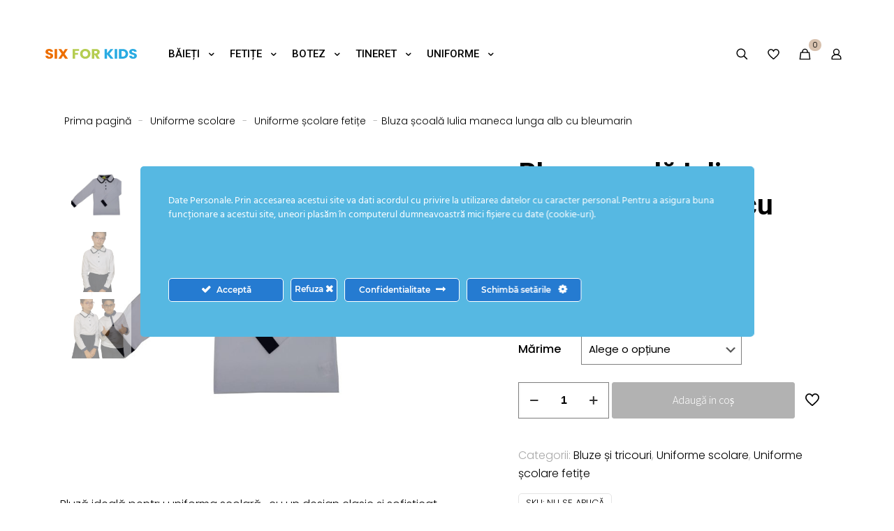

--- FILE ---
content_type: text/html; charset=UTF-8
request_url: https://shopsixforkids.ro/produs/bluza-scoala-iulia-maneca-lunga-alb-cu-bleumarin/
body_size: 33694
content:
<!DOCTYPE html>
<html lang="ro-RO" prefix="og: https://ogp.me/ns#" class="no-js " >

<head>

<meta charset="UTF-8" />

<!-- Google Tag Manager for WordPress by gtm4wp.com -->
<script data-cfasync="false" data-pagespeed-no-defer>
	var gtm4wp_datalayer_name = "dataLayer";
	var dataLayer = dataLayer || [];
	const gtm4wp_use_sku_instead = false;
	const gtm4wp_currency = 'RON';
	const gtm4wp_product_per_impression = 10;
	const gtm4wp_clear_ecommerce = false;
</script>
<!-- End Google Tag Manager for WordPress by gtm4wp.com --><link rel="alternate" hreflang="ro-RO" href="https://shopsixforkids.ro/produs/bluza-scoala-iulia-maneca-lunga-alb-cu-bleumarin/"/>
<meta name="format-detection" content="telephone=no">
<meta name="viewport" content="width=device-width, initial-scale=1, maximum-scale=1" />
<link rel="shortcut icon" href="https://shopsixforkids.ro/wp-content/uploads/2024/06/android-chrome-192x192-2.png#15256" type="image/x-icon" />
<link rel="apple-touch-icon" href="https://shopsixforkids.ro/wp-content/uploads/2024/06/apple-touch-icon.png#15254" />
<meta name="theme-color" content="#ffffff" media="(prefers-color-scheme: light)">
<meta name="theme-color" content="#ffffff" media="(prefers-color-scheme: dark)">
      <script>
    window.dataLayer = window.dataLayer || [];
    function gtag() {
      dataLayer.push(arguments);
    }
    if(localStorage.getItem('consentMode') === null) {
      gtag("consent", "default", {
        ad_personalization: "denied",
        ad_storage: "denied",
        ad_user_data: "denied",
        analytics_storage: "denied",
        functionality_storage: "denied",
        personalization_storage: "denied",
        security_storage: "granted"        
      });
    } else {
      gtag('consent', 'default', JSON.parse(localStorage.getItem('consentMode')));
    }  
  </script>
    <!-- Google Tag Manager -->
    <script>(function(w,d,s,l,i){w[l]=w[l]||[];w[l].push({'gtm.start':
    new Date().getTime(),event:'gtm.js'});var f=d.getElementsByTagName(s)[0],
    j=d.createElement(s),dl=l!='dataLayer'?'&l='+l:'';j.async=true;j.src=
    'https://www.googletagmanager.com/gtm.js?id='+i+dl;f.parentNode.insertBefore(j,f);
    })(window,document,'script','dataLayer','GTM-WR2PB2MQ');</script>
    <!-- End Google Tag Manager -->
<!-- Search Engine Optimization by Rank Math - https://rankmath.com/ -->
<title>Bluza școală Iulia maneca lunga alb cu bleumarin - SixForKids - Magazin de imbracaminte pentru copii</title>
<meta name="description" content="Bluză ideală pentru uniforma scolară , cu un design clasic și sofisticat. Este confecționată dintr-un material moale și confortabil,  bumbac cu elastan,"/>
<meta name="robots" content="follow, index, max-snippet:-1, max-video-preview:-1, max-image-preview:large"/>
<link rel="canonical" href="https://shopsixforkids.ro/produs/bluza-scoala-iulia-maneca-lunga-alb-cu-bleumarin/" />
<meta property="og:locale" content="ro_RO" />
<meta property="og:type" content="product" />
<meta property="og:title" content="Bluza școală Iulia maneca lunga alb cu bleumarin - SixForKids - Magazin de imbracaminte pentru copii" />
<meta property="og:description" content="Bluză ideală pentru uniforma scolară , cu un design clasic și sofisticat. Este confecționată dintr-un material moale și confortabil,  bumbac cu elastan," />
<meta property="og:url" content="https://shopsixforkids.ro/produs/bluza-scoala-iulia-maneca-lunga-alb-cu-bleumarin/" />
<meta property="og:site_name" content="SixForKids - Magazin de imbracaminte pentru copii" />
<meta property="og:updated_time" content="2025-08-13T12:10:16+00:00" />
<meta property="og:image" content="https://shopsixforkids.ro/wp-content/uploads/2024/06/BLUZA-IULIA-ALBBRIN-ML-scaled-1-1200x903.jpg" />
<meta property="og:image:secure_url" content="https://shopsixforkids.ro/wp-content/uploads/2024/06/BLUZA-IULIA-ALBBRIN-ML-scaled-1-1200x903.jpg" />
<meta property="og:image:width" content="1200" />
<meta property="og:image:height" content="903" />
<meta property="og:image:alt" content="bluza scoala" />
<meta property="og:image:type" content="image/jpeg" />
<meta property="product:availability" content="instock" />
<meta name="twitter:card" content="summary_large_image" />
<meta name="twitter:title" content="Bluza școală Iulia maneca lunga alb cu bleumarin - SixForKids - Magazin de imbracaminte pentru copii" />
<meta name="twitter:description" content="Bluză ideală pentru uniforma scolară , cu un design clasic și sofisticat. Este confecționată dintr-un material moale și confortabil,  bumbac cu elastan," />
<meta name="twitter:image" content="https://shopsixforkids.ro/wp-content/uploads/2024/06/BLUZA-IULIA-ALBBRIN-ML-scaled-1-1200x903.jpg" />
<meta name="twitter:label1" content="Price" />
<meta name="twitter:data1" content="74,00&nbsp;lei - 79,00&nbsp;lei" />
<meta name="twitter:label2" content="Availability" />
<meta name="twitter:data2" content="In stock" />
<script type="application/ld+json" class="rank-math-schema">{"@context":"https://schema.org","@graph":[{"@type":["ClothingStore","Organization"],"@id":"https://shopsixforkids.ro/#organization","name":"SixForKids - Magazin de imbracaminte pentru copii","url":"https://shopsixforkids.ro","logo":{"@type":"ImageObject","@id":"https://shopsixforkids.ro/#logo","url":"https://shopsixforkids.ro/wp-content/uploads/2024/06/six_for_kids_logo.svg","contentUrl":"https://shopsixforkids.ro/wp-content/uploads/2024/06/six_for_kids_logo.svg","caption":"SixForKids - Magazin de imbracaminte pentru copii","inLanguage":"ro-RO","width":"","height":""},"openingHours":["Monday,Tuesday,Wednesday,Thursday,Friday,Saturday,Sunday 09:00-17:00"],"description":"Cump\u0103r\u0103 haine pentru copii \u0219i adolescen\u021bi de la SixForKids. Oferim o gam\u0103 variat\u0103 de haine pentru copii la cel mai bun pre\u021b.","image":{"@id":"https://shopsixforkids.ro/#logo"}},{"@type":"WebSite","@id":"https://shopsixforkids.ro/#website","url":"https://shopsixforkids.ro","name":"SixForKids - Magazin de imbracaminte pentru copii","publisher":{"@id":"https://shopsixforkids.ro/#organization"},"inLanguage":"ro-RO"},{"@type":"ImageObject","@id":"https://shopsixforkids.ro/wp-content/uploads/2024/06/BLUZA-IULIA-ALBBRIN-ML-scaled-1.jpg","url":"https://shopsixforkids.ro/wp-content/uploads/2024/06/BLUZA-IULIA-ALBBRIN-ML-scaled-1.jpg","width":"2560","height":"1927","inLanguage":"ro-RO"},{"@type":"ItemPage","@id":"https://shopsixforkids.ro/produs/bluza-scoala-iulia-maneca-lunga-alb-cu-bleumarin/#webpage","url":"https://shopsixforkids.ro/produs/bluza-scoala-iulia-maneca-lunga-alb-cu-bleumarin/","name":"Bluza \u0219coal\u0103 Iulia maneca lunga alb cu bleumarin - SixForKids - Magazin de imbracaminte pentru copii","datePublished":"2024-06-04T09:27:15+00:00","dateModified":"2025-08-13T12:10:16+00:00","isPartOf":{"@id":"https://shopsixforkids.ro/#website"},"primaryImageOfPage":{"@id":"https://shopsixforkids.ro/wp-content/uploads/2024/06/BLUZA-IULIA-ALBBRIN-ML-scaled-1.jpg"},"inLanguage":"ro-RO"},{"@type":"Product","name":"Bluza \u0219coal\u0103 Iulia maneca lunga alb cu bleumarin - SixForKids - Magazin de imbracaminte pentru copii","description":"Bluz\u0103 ideal\u0103 pentru uniforma scolar\u0103 , cu un design clasic \u0219i sofisticat. Este confec\u021bionat\u0103 dintr-un material moale \u0219i confortabil,\u00a0 bumbac cu elastan, pentru a asigura durabilitate \u0219i u\u0219urin\u021b\u0103 \u00een \u00eentre\u021binere. Are un guler cu volane delicate, care adaug\u0103 un aer de elegan\u021b\u0103 \u0219i feminitate. Gulerul se continu\u0103 cu o serie de nasturi mici, de culoare asortat\u0103, ce permit deschiderea \u0219i \u00eenchiderea tricoului, facilit\u00e2nd astfel \u00eembr\u0103carea \u0219i dezbr\u0103carea. Bluza scoala Iulia se poate personaliza la cerere cu emblema scolii. Datorit\u0103 variabilit\u0103\u021bii luminii, culorile produsului pot s\u0103 difere u\u0219or fa\u021b\u0103 de cele prezentate \u00een imagini.","category":"Uniforme scolare &gt; Uniforme \u0219colare feti\u021be &gt; Bluze \u0219i tricouri","mainEntityOfPage":{"@id":"https://shopsixforkids.ro/produs/bluza-scoala-iulia-maneca-lunga-alb-cu-bleumarin/#webpage"},"image":[{"@type":"ImageObject","url":"https://shopsixforkids.ro/wp-content/uploads/2024/06/BLUZA-IULIA-ALBBRIN-ML-scaled-1.jpg","height":"1927","width":"2560"},{"@type":"ImageObject","url":"https://shopsixforkids.ro/wp-content/uploads/2024/06/IMG_20240619_151222-removebg-preview.png","height":"577","width":"433"},{"@type":"ImageObject","url":"https://shopsixforkids.ro/wp-content/uploads/2024/06/IMG_20240619_151449-removebg-preview.png","height":"577","width":"433"}],"offers":{"@type":"AggregateOffer","lowPrice":"74.00","highPrice":"79.00","offerCount":"6","priceCurrency":"RON","availability":"http://schema.org/InStock","seller":{"@type":"Organization","@id":"https://shopsixforkids.ro/","name":"SixForKids - Magazin de imbracaminte pentru copii","url":"https://shopsixforkids.ro","logo":"https://shopsixforkids.ro/wp-content/uploads/2024/06/six_for_kids_logo.svg"},"url":"https://shopsixforkids.ro/produs/bluza-scoala-iulia-maneca-lunga-alb-cu-bleumarin/"},"additionalProperty":[{"@type":"PropertyValue","name":"pa_compozitie","value":"92% Bumbac, 8% Elastan"},{"@type":"PropertyValue","name":"pa_culoare","value":"Alb cu bleumarin"}],"@id":"https://shopsixforkids.ro/produs/bluza-scoala-iulia-maneca-lunga-alb-cu-bleumarin/#richSnippet"}]}</script>
<!-- /Rank Math WordPress SEO plugin -->

<link rel='dns-prefetch' href='//fonts.googleapis.com' />
<link rel="alternate" type="application/rss+xml" title="SixForKids - Magazin de imbracaminte pentru copii &raquo; Flux" href="https://shopsixforkids.ro/feed/" />
<link rel="alternate" type="application/rss+xml" title="SixForKids - Magazin de imbracaminte pentru copii &raquo; Flux comentarii" href="https://shopsixforkids.ro/comments/feed/" />
<link rel='stylesheet' id='ct-ultimate-gdpr-cookie-popup-css' href='https://shopsixforkids.ro/wp-content/plugins/ct-ultimate-gdpr/assets/css/cookie-popup.min.css?ver=6.6.4' type='text/css' media='all' />
<link rel='stylesheet' id='ct-ultimate-gdpr-custom-fonts-css' href='https://shopsixforkids.ro/wp-content/plugins/ct-ultimate-gdpr/assets/css/fonts/fonts.css?ver=6.6.4' type='text/css' media='all' />
<style id='rank-math-toc-block-style-inline-css' type='text/css'>
.wp-block-rank-math-toc-block nav ol{counter-reset:item}.wp-block-rank-math-toc-block nav ol li{display:block}.wp-block-rank-math-toc-block nav ol li:before{content:counters(item, ".") ". ";counter-increment:item}

</style>
<style id='global-styles-inline-css' type='text/css'>
:root{--wp--preset--aspect-ratio--square: 1;--wp--preset--aspect-ratio--4-3: 4/3;--wp--preset--aspect-ratio--3-4: 3/4;--wp--preset--aspect-ratio--3-2: 3/2;--wp--preset--aspect-ratio--2-3: 2/3;--wp--preset--aspect-ratio--16-9: 16/9;--wp--preset--aspect-ratio--9-16: 9/16;--wp--preset--color--black: #000000;--wp--preset--color--cyan-bluish-gray: #abb8c3;--wp--preset--color--white: #ffffff;--wp--preset--color--pale-pink: #f78da7;--wp--preset--color--vivid-red: #cf2e2e;--wp--preset--color--luminous-vivid-orange: #ff6900;--wp--preset--color--luminous-vivid-amber: #fcb900;--wp--preset--color--light-green-cyan: #7bdcb5;--wp--preset--color--vivid-green-cyan: #00d084;--wp--preset--color--pale-cyan-blue: #8ed1fc;--wp--preset--color--vivid-cyan-blue: #0693e3;--wp--preset--color--vivid-purple: #9b51e0;--wp--preset--gradient--vivid-cyan-blue-to-vivid-purple: linear-gradient(135deg,rgba(6,147,227,1) 0%,rgb(155,81,224) 100%);--wp--preset--gradient--light-green-cyan-to-vivid-green-cyan: linear-gradient(135deg,rgb(122,220,180) 0%,rgb(0,208,130) 100%);--wp--preset--gradient--luminous-vivid-amber-to-luminous-vivid-orange: linear-gradient(135deg,rgba(252,185,0,1) 0%,rgba(255,105,0,1) 100%);--wp--preset--gradient--luminous-vivid-orange-to-vivid-red: linear-gradient(135deg,rgba(255,105,0,1) 0%,rgb(207,46,46) 100%);--wp--preset--gradient--very-light-gray-to-cyan-bluish-gray: linear-gradient(135deg,rgb(238,238,238) 0%,rgb(169,184,195) 100%);--wp--preset--gradient--cool-to-warm-spectrum: linear-gradient(135deg,rgb(74,234,220) 0%,rgb(151,120,209) 20%,rgb(207,42,186) 40%,rgb(238,44,130) 60%,rgb(251,105,98) 80%,rgb(254,248,76) 100%);--wp--preset--gradient--blush-light-purple: linear-gradient(135deg,rgb(255,206,236) 0%,rgb(152,150,240) 100%);--wp--preset--gradient--blush-bordeaux: linear-gradient(135deg,rgb(254,205,165) 0%,rgb(254,45,45) 50%,rgb(107,0,62) 100%);--wp--preset--gradient--luminous-dusk: linear-gradient(135deg,rgb(255,203,112) 0%,rgb(199,81,192) 50%,rgb(65,88,208) 100%);--wp--preset--gradient--pale-ocean: linear-gradient(135deg,rgb(255,245,203) 0%,rgb(182,227,212) 50%,rgb(51,167,181) 100%);--wp--preset--gradient--electric-grass: linear-gradient(135deg,rgb(202,248,128) 0%,rgb(113,206,126) 100%);--wp--preset--gradient--midnight: linear-gradient(135deg,rgb(2,3,129) 0%,rgb(40,116,252) 100%);--wp--preset--font-size--small: 13px;--wp--preset--font-size--medium: 20px;--wp--preset--font-size--large: 36px;--wp--preset--font-size--x-large: 42px;--wp--preset--font-family--inter: "Inter", sans-serif;--wp--preset--font-family--cardo: Cardo;--wp--preset--spacing--20: 0.44rem;--wp--preset--spacing--30: 0.67rem;--wp--preset--spacing--40: 1rem;--wp--preset--spacing--50: 1.5rem;--wp--preset--spacing--60: 2.25rem;--wp--preset--spacing--70: 3.38rem;--wp--preset--spacing--80: 5.06rem;--wp--preset--shadow--natural: 6px 6px 9px rgba(0, 0, 0, 0.2);--wp--preset--shadow--deep: 12px 12px 50px rgba(0, 0, 0, 0.4);--wp--preset--shadow--sharp: 6px 6px 0px rgba(0, 0, 0, 0.2);--wp--preset--shadow--outlined: 6px 6px 0px -3px rgba(255, 255, 255, 1), 6px 6px rgba(0, 0, 0, 1);--wp--preset--shadow--crisp: 6px 6px 0px rgba(0, 0, 0, 1);}:where(.is-layout-flex){gap: 0.5em;}:where(.is-layout-grid){gap: 0.5em;}body .is-layout-flex{display: flex;}.is-layout-flex{flex-wrap: wrap;align-items: center;}.is-layout-flex > :is(*, div){margin: 0;}body .is-layout-grid{display: grid;}.is-layout-grid > :is(*, div){margin: 0;}:where(.wp-block-columns.is-layout-flex){gap: 2em;}:where(.wp-block-columns.is-layout-grid){gap: 2em;}:where(.wp-block-post-template.is-layout-flex){gap: 1.25em;}:where(.wp-block-post-template.is-layout-grid){gap: 1.25em;}.has-black-color{color: var(--wp--preset--color--black) !important;}.has-cyan-bluish-gray-color{color: var(--wp--preset--color--cyan-bluish-gray) !important;}.has-white-color{color: var(--wp--preset--color--white) !important;}.has-pale-pink-color{color: var(--wp--preset--color--pale-pink) !important;}.has-vivid-red-color{color: var(--wp--preset--color--vivid-red) !important;}.has-luminous-vivid-orange-color{color: var(--wp--preset--color--luminous-vivid-orange) !important;}.has-luminous-vivid-amber-color{color: var(--wp--preset--color--luminous-vivid-amber) !important;}.has-light-green-cyan-color{color: var(--wp--preset--color--light-green-cyan) !important;}.has-vivid-green-cyan-color{color: var(--wp--preset--color--vivid-green-cyan) !important;}.has-pale-cyan-blue-color{color: var(--wp--preset--color--pale-cyan-blue) !important;}.has-vivid-cyan-blue-color{color: var(--wp--preset--color--vivid-cyan-blue) !important;}.has-vivid-purple-color{color: var(--wp--preset--color--vivid-purple) !important;}.has-black-background-color{background-color: var(--wp--preset--color--black) !important;}.has-cyan-bluish-gray-background-color{background-color: var(--wp--preset--color--cyan-bluish-gray) !important;}.has-white-background-color{background-color: var(--wp--preset--color--white) !important;}.has-pale-pink-background-color{background-color: var(--wp--preset--color--pale-pink) !important;}.has-vivid-red-background-color{background-color: var(--wp--preset--color--vivid-red) !important;}.has-luminous-vivid-orange-background-color{background-color: var(--wp--preset--color--luminous-vivid-orange) !important;}.has-luminous-vivid-amber-background-color{background-color: var(--wp--preset--color--luminous-vivid-amber) !important;}.has-light-green-cyan-background-color{background-color: var(--wp--preset--color--light-green-cyan) !important;}.has-vivid-green-cyan-background-color{background-color: var(--wp--preset--color--vivid-green-cyan) !important;}.has-pale-cyan-blue-background-color{background-color: var(--wp--preset--color--pale-cyan-blue) !important;}.has-vivid-cyan-blue-background-color{background-color: var(--wp--preset--color--vivid-cyan-blue) !important;}.has-vivid-purple-background-color{background-color: var(--wp--preset--color--vivid-purple) !important;}.has-black-border-color{border-color: var(--wp--preset--color--black) !important;}.has-cyan-bluish-gray-border-color{border-color: var(--wp--preset--color--cyan-bluish-gray) !important;}.has-white-border-color{border-color: var(--wp--preset--color--white) !important;}.has-pale-pink-border-color{border-color: var(--wp--preset--color--pale-pink) !important;}.has-vivid-red-border-color{border-color: var(--wp--preset--color--vivid-red) !important;}.has-luminous-vivid-orange-border-color{border-color: var(--wp--preset--color--luminous-vivid-orange) !important;}.has-luminous-vivid-amber-border-color{border-color: var(--wp--preset--color--luminous-vivid-amber) !important;}.has-light-green-cyan-border-color{border-color: var(--wp--preset--color--light-green-cyan) !important;}.has-vivid-green-cyan-border-color{border-color: var(--wp--preset--color--vivid-green-cyan) !important;}.has-pale-cyan-blue-border-color{border-color: var(--wp--preset--color--pale-cyan-blue) !important;}.has-vivid-cyan-blue-border-color{border-color: var(--wp--preset--color--vivid-cyan-blue) !important;}.has-vivid-purple-border-color{border-color: var(--wp--preset--color--vivid-purple) !important;}.has-vivid-cyan-blue-to-vivid-purple-gradient-background{background: var(--wp--preset--gradient--vivid-cyan-blue-to-vivid-purple) !important;}.has-light-green-cyan-to-vivid-green-cyan-gradient-background{background: var(--wp--preset--gradient--light-green-cyan-to-vivid-green-cyan) !important;}.has-luminous-vivid-amber-to-luminous-vivid-orange-gradient-background{background: var(--wp--preset--gradient--luminous-vivid-amber-to-luminous-vivid-orange) !important;}.has-luminous-vivid-orange-to-vivid-red-gradient-background{background: var(--wp--preset--gradient--luminous-vivid-orange-to-vivid-red) !important;}.has-very-light-gray-to-cyan-bluish-gray-gradient-background{background: var(--wp--preset--gradient--very-light-gray-to-cyan-bluish-gray) !important;}.has-cool-to-warm-spectrum-gradient-background{background: var(--wp--preset--gradient--cool-to-warm-spectrum) !important;}.has-blush-light-purple-gradient-background{background: var(--wp--preset--gradient--blush-light-purple) !important;}.has-blush-bordeaux-gradient-background{background: var(--wp--preset--gradient--blush-bordeaux) !important;}.has-luminous-dusk-gradient-background{background: var(--wp--preset--gradient--luminous-dusk) !important;}.has-pale-ocean-gradient-background{background: var(--wp--preset--gradient--pale-ocean) !important;}.has-electric-grass-gradient-background{background: var(--wp--preset--gradient--electric-grass) !important;}.has-midnight-gradient-background{background: var(--wp--preset--gradient--midnight) !important;}.has-small-font-size{font-size: var(--wp--preset--font-size--small) !important;}.has-medium-font-size{font-size: var(--wp--preset--font-size--medium) !important;}.has-large-font-size{font-size: var(--wp--preset--font-size--large) !important;}.has-x-large-font-size{font-size: var(--wp--preset--font-size--x-large) !important;}
:where(.wp-block-post-template.is-layout-flex){gap: 1.25em;}:where(.wp-block-post-template.is-layout-grid){gap: 1.25em;}
:where(.wp-block-columns.is-layout-flex){gap: 2em;}:where(.wp-block-columns.is-layout-grid){gap: 2em;}
:root :where(.wp-block-pullquote){font-size: 1.5em;line-height: 1.6;}
</style>
<link rel='stylesheet' id='contact-form-7-css' href='https://shopsixforkids.ro/wp-content/plugins/contact-form-7/includes/css/styles.css?ver=5.9.8' type='text/css' media='all' />
<link rel='stylesheet' id='ct-ultimate-gdpr-css' href='https://shopsixforkids.ro/wp-content/plugins/ct-ultimate-gdpr/assets/css/style.min.css?ver=5.3.6' type='text/css' media='all' />
<link rel='stylesheet' id='ct-ultimate-gdpr-font-awesome-css' href='https://shopsixforkids.ro/wp-content/plugins/ct-ultimate-gdpr/assets/css/fonts/font-awesome/css/font-awesome.min.css?ver=6.6.4' type='text/css' media='all' />
<link rel='stylesheet' id='photoswipe-css' href='https://shopsixforkids.ro/wp-content/plugins/woocommerce/assets/css/photoswipe/photoswipe.min.css?ver=9.3.3' type='text/css' media='all' />
<link rel='stylesheet' id='photoswipe-default-skin-css' href='https://shopsixforkids.ro/wp-content/plugins/woocommerce/assets/css/photoswipe/default-skin/default-skin.min.css?ver=9.3.3' type='text/css' media='all' />
<link rel='stylesheet' id='woocommerce-layout-css' href='https://shopsixforkids.ro/wp-content/plugins/woocommerce/assets/css/woocommerce-layout.css?ver=9.3.3' type='text/css' media='all' />
<link rel='stylesheet' id='woocommerce-smallscreen-css' href='https://shopsixforkids.ro/wp-content/plugins/woocommerce/assets/css/woocommerce-smallscreen.css?ver=9.3.3' type='text/css' media='only screen and (max-width: 768px)' />
<link rel='stylesheet' id='woocommerce-general-css' href='https://shopsixforkids.ro/wp-content/plugins/woocommerce/assets/css/woocommerce.css?ver=9.3.3' type='text/css' media='all' />
<style id='woocommerce-inline-inline-css' type='text/css'>
.woocommerce form .form-row .required { visibility: visible; }
</style>
<link rel='stylesheet' id='mfn-be-css' href='https://shopsixforkids.ro/wp-content/themes/betheme/css/be.min.css?ver=27.5.11' type='text/css' media='all' />
<link rel='stylesheet' id='mfn-animations-css' href='https://shopsixforkids.ro/wp-content/themes/betheme/assets/animations/animations.min.css?ver=27.5.11' type='text/css' media='all' />
<link rel='stylesheet' id='mfn-font-awesome-css' href='https://shopsixforkids.ro/wp-content/themes/betheme/fonts/fontawesome/fontawesome.min.css?ver=27.5.11' type='text/css' media='all' />
<link rel='stylesheet' id='mfn-responsive-css' href='https://shopsixforkids.ro/wp-content/themes/betheme/css/responsive.min.css?ver=27.5.11' type='text/css' media='all' />
<link rel='stylesheet' id='mfn-fonts-css' href='https://fonts.googleapis.com/css?family=Poppins%3A1%2C300%2C400%2C400italic%2C500%2C600%2C700%2C700italic%7CRoboto%3A1%2C300%2C400%2C400italic%2C500%2C600%2C700%2C700italic%7CAssistant%3A1%2C300%2C400%2C400italic%2C500%2C600%2C700%2C700italic&#038;display=swap&#038;ver=6.6.4' type='text/css' media='all' />
<link rel='stylesheet' id='mfn-font-button-css' href='https://fonts.googleapis.com/css?family=Assistant%3A400%2C300&#038;display=swap&#038;ver=6.6.4' type='text/css' media='all' />
<link rel='stylesheet' id='mfn-woo-css' href='https://shopsixforkids.ro/wp-content/themes/betheme/css/woocommerce.min.css?ver=27.5.11' type='text/css' media='all' />
<link rel='stylesheet' id='ct-ultimate-gdpr-jquery-ui-css' href='https://shopsixforkids.ro/wp-content/plugins/ct-ultimate-gdpr/assets/css/jquery-ui.min.css?ver=6.6.4' type='text/css' media='all' />
<link rel='stylesheet' id='mfn-static-css' href='https://shopsixforkids.ro/wp-content/uploads/betheme/css/static.css?ver=27.5.11' type='text/css' media='all' />
<style id='mfn-dynamic-inline-css' type='text/css'>
form input.display-none{display:none!important}body{--mfn-featured-image: url(https://shopsixforkids.ro/wp-content/uploads/2024/06/BLUZA-IULIA-ALBBRIN-ML-scaled-1.jpg);}
/* Local Header Style 151 */
.mcb-section .mcb-wrap .mcb-item-d889552a4 .mfn-header-tmpl-menu-sidebar .mfn-header-tmpl-menu-sidebar-wrapper{align-items:center;}.mcb-section .mcb-wrap .mcb-item-d889552a4 .mfn-header-tmpl-menu-sidebar{background-color:#FFFFFF;}.mcb-section .mcb-wrap .mcb-item-d889552a4 .mfn-icon-box .desc-wrapper{color:#000000;}.mcb-section .mcb-wrap .mcb-item-d889552a4 .icon-wrapper i{color:#000000;}.mcb-section .mcb-wrap .mcb-item-d889552a4 .icon-wrapper{background-color:#FFFFFF;}.mcb-section .mcb-wrap .mcb-item-d889552a4 .mfn-header-tmpl-menu-sidebar .mfn-header-menu .menu-icon > i{color:#000000;}.mcb-section .mcb-wrap .mcb-item-d889552a4 .mfn-header-tmpl-menu-sidebar .mfn-header-menu > li > a .menu-sub i{color:#000000;}.mcb-section .mcb-wrap .mcb-item-d889552a4 .mfn-header-tmpl-menu-sidebar .mfn-header-menu li .mfn-submenu li a{color:#000000;}.mcb-section .mcb-wrap .mcb-item-d889552a4 .mfn-header-tmpl-menu-sidebar .mfn-header-menu li .mfn-submenu{background-color:#E6E6E6;}.mcb-section .mcb-wrap .mcb-item-66dbf2c76 .logo-wrapper{align-items:center;}.mcb-section .mcb-wrap .mcb-item-66dbf2c76{flex:0 0 250px;}.mcb-section .mcb-wrap-eb1488a46{flex-grow:1;}.mcb-section .mcb-wrap-eb1488a46 .mcb-wrap-inner-eb1488a46{align-items:center;}.mcb-section .mcb-wrap .mcb-item-a14c2001f .mfn-icon-box .icon-wrapper .header-cart-count,.mcb-section .mcb-wrap .mcb-item-a14c2001f .mfn-icon-box .icon-wrapper .header-wishlist-count{top:-9px;right:-11px;}.mcb-section .mcb-wrap .mcb-item-8vg553ihw .mfn-live-search-box .mfn-live-search-heading{opacity:0.6;}.mcb-section .mcb-wrap .mcb-item-8vg553ihw .mfn-icon-box .icon-wrapper .header-cart-count,.mcb-section .mcb-wrap .mcb-item-8vg553ihw .mfn-icon-box .icon-wrapper .header-wishlist-count{top:-9px;right:-11px;}.mcb-section .mcb-wrap-3ca887f3e{flex-grow:1;}.mcb-section .mcb-wrap-3ca887f3e .mcb-wrap-inner-3ca887f3e{align-items:center;}.mcb-section-cd8eee36d .mcb-section-inner-cd8eee36d{align-items:center;}.mcb-section-cd8eee36d{background-color:#FFFFFF;}.mcb-section .mcb-wrap .mcb-item-813b1827b .mfn-header-tmpl-menu-sidebar .mfn-header-tmpl-menu-sidebar-wrapper{align-items:center;}.mcb-section .mcb-wrap .mcb-item-813b1827b .mfn-header-tmpl-menu-sidebar{background-color:#FFFFFF;}.mcb-section .mcb-wrap .mcb-item-813b1827b .mfn-icon-box .desc-wrapper{color:#000000;}.mcb-section .mcb-wrap .mcb-item-813b1827b .icon-wrapper i{color:#000000;}.mcb-section .mcb-wrap .mcb-item-813b1827b .icon-wrapper{background-color:#FFFFFF;}.mcb-section .mcb-wrap .mcb-item-813b1827b .mfn-header-tmpl-menu-sidebar .mfn-header-menu .menu-icon > i{color:#000000;}.mcb-section .mcb-wrap .mcb-item-813b1827b .mfn-header-tmpl-menu-sidebar .mfn-header-menu > li > a .menu-sub i{color:#000000;}.mcb-section .mcb-wrap .mcb-item-813b1827b .mfn-header-tmpl-menu-sidebar .mfn-header-menu li .mfn-submenu li a{color:#000000;}.mcb-section .mcb-wrap .mcb-item-813b1827b .mfn-header-tmpl-menu-sidebar .mfn-header-menu li .mfn-submenu{background-color:#FFFFFF;}.mcb-section .mcb-wrap .mcb-item-813b1827b .mcb-column-inner-813b1827b{margin-right:10px;}.mcb-section .mcb-wrap .mcb-item-58e92ffa1 .logo-wrapper{align-items:center;}.mcb-section .mcb-wrap .mcb-item-58e92ffa1{width:141px;}.mcb-section .mcb-wrap .mcb-item-58e92ffa1 .mcb-column-inner-58e92ffa1{height:44px;}.mcb-section .mcb-wrap .mcb-item-bf08044e4 .mfn-header-menu{justify-content:center;}.mcb-section .mcb-wrap .mcb-item-bf08044e4 .mfn-header-menu > li.mfn-menu-li{flex-grow:unset;--mfn-header-menu-gap:20px;}.mcb-section .mcb-wrap .mcb-item-bf08044e4 .mfn-header-menu > li.mfn-menu-li > a.mfn-menu-link{color:#000000;padding-right:0px;padding-left:0px;font-family:'Roboto';}.mcb-section .mcb-wrap .mcb-item-bf08044e4 .mcb-column-inner-bf08044e4{margin-left:40px;}.mcb-section .mcb-wrap .mcb-item-bf08044e4 .mfn-header-menu li.mfn-menu-li ul.mfn-submenu li.mfn-menu-li a.mfn-menu-link{color:#000000;font-family:'Roboto';}.mcb-section .mcb-wrap .mcb-item-bf08044e4 .mfn-header-menu li.mfn-menu-li ul.mfn-submenu li.mfn-menu-li .mfn-menu-item-icon > i{color:#000000;}.mcb-section .mcb-wrap .mcb-item-bf08044e4 .mfn-header-menu li.mfn-menu-li ul.mfn-submenu > li.current-menu-item.mfn-menu-li > a.mfn-menu-link > .mfn-menu-item-icon i{color:#d8c1ae;}.mcb-section .mcb-wrap .mcb-item-bf08044e4 .mfn-header-menu li.mfn-menu-li ul.mfn-submenu > li.mfn-menu-li > a.mfn-menu-link .mfn-menu-sub-subicon i{color:#000000;}.mcb-section .mcb-wrap .mcb-item-bf08044e4 .mfn-header-menu li.mfn-menu-li ul.mfn-submenu > li.current-menu-item.mfn-menu-li > a.mfn-menu-link .mfn-menu-sub-subicon i{color:#d8c1ae;}.mcb-section .mcb-wrap .mcb-item-bf08044e4 .mfn-header-menu > li.mfn-menu-li > a.mfn-menu-link .mfn-menu-subicon i{color:#000000;}.mcb-section .mcb-wrap .mcb-item-bf08044e4 .mfn-header-menu > li.mfn-menu-li > a.mfn-menu-link:hover .mfn-menu-subicon i{color:#d8c1ae;}.mcb-section .mcb-wrap .mcb-item-bf08044e4 .mfn-header-menu > li.current-menu-item.mfn-menu-li > a.mfn-menu-link .mfn-menu-subicon i{color:#d8c1ae;}.mcb-section .mcb-wrap .mcb-item-bf08044e4 .mfn-header-menu > li.mfn-menu-li:hover > a.mfn-menu-link{color:#FB7209;}.mcb-section .mcb-wrap .mcb-item-bf08044e4 .mfn-header-menu li.mfn-menu-li ul.mfn-submenu li.mfn-menu-li a.mfn-menu-link:hover{color:#FB7209;}.mcb-section .mcb-wrap .mcb-item-bf08044e4 .mfn-header-menu li.mfn-menu-li ul.mfn-submenu li.mfn-menu-li:hover > a.mfn-menu-link > .mfn-menu-item-icon > i{color:#FB7209;}.mcb-section .mcb-wrap .mcb-item-bf08044e4 .mfn-header-menu li.mfn-menu-li ul.mfn-submenu > li.mfn-menu-li > a.mfn-menu-link:hover .mfn-menu-sub-subicon i{color:#FB7209;}.mcb-section .mcb-wrap-766c6b10f{flex-grow:unset;}.mcb-section .mcb-wrap-766c6b10f .mcb-wrap-inner-766c6b10f{align-items:center;}.mcb-section .mcb-wrap .mcb-item-372a1b4c6{flex:0 0 100%;}.mcb-section .mcb-wrap-09106c60a{flex-grow:1;}.mcb-section .mcb-wrap-09106c60a .mcb-wrap-inner-09106c60a{align-items:center;margin-right:40px;margin-left:40px;}.mcb-section .mcb-wrap .mcb-item-ceb8cc56f .mfn-header-menu{justify-content:center;}.mcb-section .mcb-wrap .mcb-item-ceb8cc56f .mfn-header-menu > li.mfn-menu-li{flex-grow:unset;--mfn-header-menu-gap:30px;}.mcb-section .mcb-wrap .mcb-item-ceb8cc56f .mfn-header-menu > li.mfn-menu-li > a.mfn-menu-link{color:#000000;font-size:14px;font-weight:bold;font-family:'Assistant';padding-right:0px;padding-bottom:0px;padding-left:0px;}.mcb-section .mcb-wrap .mcb-item-ceb8cc56f .mcb-column-inner-ceb8cc56f{margin-right:40px;}.mcb-section .mcb-wrap .mcb-item-2eeedd44d .mfn-icon-box .icon-wrapper .header-cart-count,.mcb-section .mcb-wrap .mcb-item-2eeedd44d .mfn-icon-box .icon-wrapper .header-wishlist-count{top:-9px;right:-11px;}.mcb-section .mcb-wrap .mcb-item-2eeedd44d .mcb-column-inner-2eeedd44d{margin-right:10px;margin-left:10px;}.mcb-section .mcb-wrap .mcb-item-2eeedd44d .icon-wrapper{--mfn-header-icon-color:#000000;}.mcb-section .mcb-wrap .mcb-item-2eeedd44d .mfn-icon-box:hover .icon-wrapper{--mfn-header-icon-color:#d8c1ae;}.mcb-section .mcb-wrap .mcb-item-947709f31 .mfn-icon-box .icon-wrapper .header-cart-count,.mcb-section .mcb-wrap .mcb-item-947709f31 .mfn-icon-box .icon-wrapper .header-wishlist-count{top:-9px;right:-11px;}.mcb-section .mcb-wrap .mcb-item-947709f31 .mcb-column-inner-947709f31{margin-right:10px;margin-left:10px;}.mcb-section .mcb-wrap .mcb-item-947709f31 .icon-wrapper{--mfn-header-icon-color:#000000;}.mcb-section .mcb-wrap .mcb-item-947709f31 .mfn-icon-box:hover .icon-wrapper{--mfn-header-icon-color:#d8c1ae;}.mcb-section .mcb-wrap .mcb-item-49dddf0f7 .mfn-icon-box .icon-wrapper .header-cart-count,.mcb-section .mcb-wrap .mcb-item-49dddf0f7 .mfn-icon-box .icon-wrapper .header-wishlist-count{top:-9px;right:-11px;background-color:#D8C1AE;color:#000000;}.mcb-section .mcb-wrap .mcb-item-49dddf0f7 .mcb-column-inner-49dddf0f7{margin-right:10px;margin-left:10px;}.mcb-section .mcb-wrap .mcb-item-49dddf0f7 .icon-wrapper{--mfn-header-icon-color:#000000;}.mcb-section .mcb-wrap .mcb-item-49dddf0f7 .mfn-icon-box:hover .icon-wrapper{--mfn-header-icon-color:#d8c1ae;}.mcb-section .mcb-wrap .mcb-item-02b9613c7 .mfn-icon-box .icon-wrapper .header-cart-count,.mcb-section .mcb-wrap .mcb-item-02b9613c7 .mfn-icon-box .icon-wrapper .header-wishlist-count{top:-9px;right:-11px;}.mcb-section .mcb-wrap .mcb-item-02b9613c7 .mcb-column-inner-02b9613c7{margin-right:10px;margin-left:10px;}.mcb-section .mcb-wrap .mcb-item-02b9613c7 .icon-wrapper{--mfn-header-icon-color:#000000;}.mcb-section .mcb-wrap .mcb-item-02b9613c7 .mfn-icon-box:hover .icon-wrapper{--mfn-header-icon-color:#d8c1ae;}.mcb-section .mcb-wrap-cbb731f73{flex-grow:unset;}.mcb-section .mcb-wrap-cbb731f73 .mcb-wrap-inner-cbb731f73{align-items:center;justify-content:flex-end;}.mcb-section-7eb6b2021 .mcb-section-inner-7eb6b2021{align-items:center;}.mcb-section-7eb6b2021{margin-top:30px;margin-right:30px;margin-left:30px;padding-top:25px;padding-bottom:25px;padding-left:30px;padding-right:30px;background-color:rgba(255,255,255,0.93);}.mcb-section .mcb-wrap .mcb-item-d92bb5032 .mfn-header-tmpl-menu-sidebar .mfn-header-tmpl-menu-sidebar-wrapper{align-items:center;}.mcb-section .mcb-wrap .mcb-item-d92bb5032 .mfn-header-tmpl-menu-sidebar{background-color:#FFFFFF;}.mcb-section .mcb-wrap .mcb-item-d92bb5032 .mfn-icon-box .desc-wrapper{color:#000000;}.mcb-section .mcb-wrap .mcb-item-d92bb5032 .icon-wrapper i{color:#000000;}.mcb-section .mcb-wrap .mcb-item-d92bb5032 .icon-wrapper{background-color:#FFFFFF;}.mcb-section .mcb-wrap .mcb-item-d92bb5032 .mfn-header-tmpl-menu-sidebar .mfn-header-menu .menu-icon > i{color:#000000;}.mcb-section .mcb-wrap .mcb-item-d92bb5032 .mfn-header-tmpl-menu-sidebar .mfn-header-menu > li > a .menu-sub i{color:#000000;}.mcb-section .mcb-wrap .mcb-item-d92bb5032 .mfn-header-tmpl-menu-sidebar .mfn-header-menu li .mfn-submenu li a{color:#000000;}.mcb-section .mcb-wrap .mcb-item-d92bb5032 .mfn-header-tmpl-menu-sidebar .mfn-header-menu li .mfn-submenu{background-color:#FFFFFF;}.mcb-section .mcb-wrap .mcb-item-489a4df31 .logo-wrapper{align-items:center;}.mcb-section .mcb-wrap .mcb-item-489a4df31{width:141px;}.mcb-section .mcb-wrap .mcb-item-489a4df31 .mcb-column-inner-489a4df31{height:40px;}.mcb-section .mcb-wrap .mcb-item-fa60b6ba3 .mfn-header-menu{justify-content:center;}.mcb-section .mcb-wrap .mcb-item-fa60b6ba3 .mfn-header-menu > li.mfn-menu-li{flex-grow:unset;--mfn-header-menu-gap:20px;}.mcb-section .mcb-wrap .mcb-item-fa60b6ba3 .mfn-header-menu > li.mfn-menu-li > a.mfn-menu-link{color:#000000;padding-right:0px;padding-left:0px;font-family:'Roboto';}.mcb-section .mcb-wrap .mcb-item-fa60b6ba3 .mcb-column-inner-fa60b6ba3{margin-left:40px;}.mcb-section .mcb-wrap .mcb-item-fa60b6ba3 .mfn-header-menu li.mfn-menu-li ul.mfn-submenu li.mfn-menu-li a.mfn-menu-link{color:#000000;font-family:'Roboto';}.mcb-section .mcb-wrap .mcb-item-fa60b6ba3 .mfn-header-menu li.mfn-menu-li ul.mfn-submenu li.mfn-menu-li .mfn-menu-item-icon > i{color:#000000;}.mcb-section .mcb-wrap .mcb-item-fa60b6ba3 .mfn-header-menu li.mfn-menu-li ul.mfn-submenu li.mfn-menu-li:hover > a.mfn-menu-link > .mfn-menu-item-icon > i{color:#d8c1ae;}.mcb-section .mcb-wrap .mcb-item-fa60b6ba3 .mfn-header-menu li.mfn-menu-li ul.mfn-submenu > li.current-menu-item.mfn-menu-li > a.mfn-menu-link > .mfn-menu-item-icon i{color:#d8c1ae;}.mcb-section .mcb-wrap .mcb-item-fa60b6ba3 .mfn-header-menu li.mfn-menu-li ul.mfn-submenu > li.mfn-menu-li > a.mfn-menu-link .mfn-menu-sub-subicon i{color:#000000;}.mcb-section .mcb-wrap .mcb-item-fa60b6ba3 .mfn-header-menu li.mfn-menu-li ul.mfn-submenu > li.mfn-menu-li > a.mfn-menu-link:hover .mfn-menu-sub-subicon i{color:#d8c1ae;}.mcb-section .mcb-wrap .mcb-item-fa60b6ba3 .mfn-header-menu li.mfn-menu-li ul.mfn-submenu > li.current-menu-item.mfn-menu-li > a.mfn-menu-link .mfn-menu-sub-subicon i{color:#d8c1ae;}.mcb-section .mcb-wrap .mcb-item-fa60b6ba3 .mfn-header-menu > li.mfn-menu-li:hover > a.mfn-menu-link{color:#fb7209;}.mcb-section .mcb-wrap .mcb-item-fa60b6ba3 .mfn-header-menu li.mfn-menu-li ul.mfn-submenu li.mfn-menu-li a.mfn-menu-link:hover{color:#fb7209;}.mcb-section .mcb-wrap-c281fc8c4{flex-grow:unset;}.mcb-section .mcb-wrap-c281fc8c4 .mcb-wrap-inner-c281fc8c4{align-items:center;}.mcb-section .mcb-wrap .mcb-item-2f77f9f45{flex:0 0 100%;}.mcb-section .mcb-wrap-384547e5d{flex-grow:1;}.mcb-section .mcb-wrap-384547e5d .mcb-wrap-inner-384547e5d{align-items:center;margin-right:40px;margin-left:40px;}.mcb-section .mcb-wrap .mcb-item-c98cf37db .mfn-header-menu{justify-content:center;}.mcb-section .mcb-wrap .mcb-item-c98cf37db .mfn-header-menu > li.mfn-menu-li{flex-grow:unset;--mfn-header-menu-gap:30px;}.mcb-section .mcb-wrap .mcb-item-c98cf37db .mfn-header-menu > li.mfn-menu-li > a.mfn-menu-link{color:#000000;font-size:14px;font-weight:bold;font-family:Assistant;padding-right:0px;padding-bottom:0px;padding-left:0px;}.mcb-section .mcb-wrap .mcb-item-c98cf37db .mcb-column-inner-c98cf37db{margin-right:40px;}.mcb-section .mcb-wrap .mcb-item-668137faa .mfn-icon-box .icon-wrapper .header-cart-count,.mcb-section .mcb-wrap .mcb-item-668137faa .mfn-icon-box .icon-wrapper .header-wishlist-count{top:-9px;right:-11px;}.mcb-section .mcb-wrap .mcb-item-668137faa .mcb-column-inner-668137faa{margin-right:10px;margin-left:10px;}.mcb-section .mcb-wrap .mcb-item-668137faa .icon-wrapper{--mfn-header-icon-color:#000000;}.mcb-section .mcb-wrap .mcb-item-668137faa .mfn-icon-box:hover .icon-wrapper{--mfn-header-icon-color:#d8c1ae;}.mcb-section .mcb-wrap .mcb-item-8fb92bc44 .mfn-icon-box .icon-wrapper .header-cart-count,.mcb-section .mcb-wrap .mcb-item-8fb92bc44 .mfn-icon-box .icon-wrapper .header-wishlist-count{top:-9px;right:-11px;}.mcb-section .mcb-wrap .mcb-item-8fb92bc44 .mcb-column-inner-8fb92bc44{margin-right:10px;margin-left:10px;}.mcb-section .mcb-wrap .mcb-item-8fb92bc44 .icon-wrapper{--mfn-header-icon-color:#000000;}.mcb-section .mcb-wrap .mcb-item-8fb92bc44 .mfn-icon-box:hover .icon-wrapper{--mfn-header-icon-color:#d8c1ae;}.mcb-section .mcb-wrap .mcb-item-de089a8d6 .mfn-icon-box .icon-wrapper .header-cart-count,.mcb-section .mcb-wrap .mcb-item-de089a8d6 .mfn-icon-box .icon-wrapper .header-wishlist-count{top:-9px;right:-11px;background-color:#D8C1AE;color:#000000;}.mcb-section .mcb-wrap .mcb-item-de089a8d6 .mcb-column-inner-de089a8d6{margin-right:10px;margin-left:10px;}.mcb-section .mcb-wrap .mcb-item-de089a8d6 .icon-wrapper{--mfn-header-icon-color:#000000;}.mcb-section .mcb-wrap .mcb-item-de089a8d6 .mfn-icon-box:hover .icon-wrapper{--mfn-header-icon-color:#d8c1ae;}.mcb-section .mcb-wrap .mcb-item-fc8fcb2c5 .mfn-icon-box .icon-wrapper .header-cart-count,.mcb-section .mcb-wrap .mcb-item-fc8fcb2c5 .mfn-icon-box .icon-wrapper .header-wishlist-count{top:-9px;right:-11px;}.mcb-section .mcb-wrap .mcb-item-fc8fcb2c5 .mcb-column-inner-fc8fcb2c5{margin-right:10px;margin-left:10px;}.mcb-section .mcb-wrap-c3dafaa6e{flex-grow:unset;}.mcb-section .mcb-wrap-c3dafaa6e .mcb-wrap-inner-c3dafaa6e{align-items:center;justify-content:flex-end;}.mcb-section-4555ebea9 .mcb-section-inner-4555ebea9{align-items:center;}.mcb-section-4555ebea9{margin-top:30px;margin-right:30px;margin-left:30px;padding-top:25px;padding-bottom:25px;padding-left:30px;padding-right:30px;background-color:rgba(255,255,255,0.87);}@media(max-width: 959px){.mcb-section .mcb-wrap .mcb-item-66dbf2c76 .logo-wrapper{align-items:center;}.mcb-section .mcb-wrap-eb1488a46{flex-grow:1;}.mcb-section .mcb-wrap-eb1488a46 .mcb-wrap-inner-eb1488a46{align-items:center;}.mcb-section .mcb-wrap-3ca887f3e{flex-grow:1;}.mcb-section .mcb-wrap-3ca887f3e .mcb-wrap-inner-3ca887f3e{align-items:center;}.mcb-section-cd8eee36d .mcb-section-inner-cd8eee36d{align-items:center;}.mcb-section .mcb-wrap .mcb-item-58e92ffa1 .logo-wrapper{align-items:center;}.mcb-section .mcb-wrap .mcb-item-bf08044e4 .mfn-header-menu{justify-content:center;}.mcb-section .mcb-wrap-766c6b10f{flex-grow:1;}.mcb-section .mcb-wrap-766c6b10f .mcb-wrap-inner-766c6b10f{align-items:center;}.mcb-section .mcb-wrap-09106c60a{flex-grow:1;}.mcb-section .mcb-wrap-09106c60a .mcb-wrap-inner-09106c60a{align-items:center;}.mcb-section .mcb-wrap .mcb-item-ceb8cc56f .mfn-header-menu{justify-content:center;}.mcb-section .mcb-wrap-cbb731f73{flex-grow:1;}.mcb-section .mcb-wrap-cbb731f73 .mcb-wrap-inner-cbb731f73{align-items:center;}.mcb-section-7eb6b2021 .mcb-section-inner-7eb6b2021{align-items:center;}.mcb-section-7eb6b2021{margin-top:15px;margin-right:15px;margin-left:15px;padding-top:15px;padding-right:15px;padding-left:15px;padding-bottom:15px;}.mcb-section .mcb-wrap .mcb-item-489a4df31 .logo-wrapper{align-items:center;}.mcb-section .mcb-wrap .mcb-item-fa60b6ba3 .mfn-header-menu{justify-content:center;}.mcb-section .mcb-wrap-c281fc8c4{flex-grow:1;}.mcb-section .mcb-wrap-c281fc8c4 .mcb-wrap-inner-c281fc8c4{align-items:center;}.mcb-section .mcb-wrap-384547e5d{flex-grow:1;}.mcb-section .mcb-wrap-384547e5d .mcb-wrap-inner-384547e5d{align-items:center;}.mcb-section .mcb-wrap .mcb-item-c98cf37db .mfn-header-menu{justify-content:center;}.mcb-section .mcb-wrap-c3dafaa6e{flex-grow:1;}.mcb-section .mcb-wrap-c3dafaa6e .mcb-wrap-inner-c3dafaa6e{align-items:center;}.mcb-section-4555ebea9 .mcb-section-inner-4555ebea9{align-items:center;}.mcb-section-4555ebea9{margin-top:15px;margin-right:15px;margin-left:15px;padding-top:15px;padding-right:15px;padding-left:15px;padding-bottom:15px;}}@media(max-width: 767px){.mcb-section .mcb-wrap .mcb-item-d889552a4 .mfn-header-tmpl-menu-sidebar .mfn-header-menu li .mfn-submenu li a{justify-content:flex-start;text-align:left;}.mcb-section .mcb-wrap .mcb-item-66dbf2c76 .logo-wrapper{align-items:center;}.mcb-section .mcb-wrap .mcb-item-66dbf2c76{flex:0 0 120px;}.mcb-section .mcb-wrap-eb1488a46{flex-grow:1;}.mcb-section .mcb-wrap-eb1488a46 .mcb-wrap-inner-eb1488a46{align-items:center;}.mcb-section .mcb-wrap-3ca887f3e{flex-grow:1;}.mcb-section .mcb-wrap-3ca887f3e .mcb-wrap-inner-3ca887f3e{align-items:center;}.mcb-section-cd8eee36d .mcb-section-inner-cd8eee36d{align-items:center;}.mcb-section-cd8eee36d{padding-top:16px;padding-bottom:16px;padding-left:16px;padding-right:16px;}.mcb-section .mcb-wrap .mcb-item-58e92ffa1 .logo-wrapper{align-items:center;}.mcb-section .mcb-wrap .mcb-item-58e92ffa1{flex:0 0 100px;}.mcb-section .mcb-wrap .mcb-item-bf08044e4 .mfn-header-menu{justify-content:center;}.mcb-section .mcb-wrap-766c6b10f{flex-grow:1;}.mcb-section .mcb-wrap-766c6b10f .mcb-wrap-inner-766c6b10f{align-items:center;}.mcb-section .mcb-wrap-09106c60a{flex-grow:1;}.mcb-section .mcb-wrap-09106c60a .mcb-wrap-inner-09106c60a{align-items:center;}.mcb-section .mcb-wrap .mcb-item-ceb8cc56f .mfn-header-menu{justify-content:center;}.mcb-section .mcb-wrap .mcb-item-947709f31 .mcb-column-inner-947709f31{margin-left:0px;}.mcb-section .mcb-wrap .mcb-item-49dddf0f7 .mcb-column-inner-49dddf0f7{margin-left:0px;}.mcb-section .mcb-wrap .mcb-item-02b9613c7 .mcb-column-inner-02b9613c7{margin-left:0px;}.mcb-section .mcb-wrap-cbb731f73{flex-grow:1;}.mcb-section .mcb-wrap-cbb731f73 .mcb-wrap-inner-cbb731f73{align-items:center;}.mcb-section-7eb6b2021 .mcb-section-inner-7eb6b2021{align-items:center;}.mcb-section .mcb-wrap .mcb-item-489a4df31 .logo-wrapper{align-items:center;}.mcb-section .mcb-wrap .mcb-item-489a4df31{flex:0 0 100px;}.mcb-section .mcb-wrap .mcb-item-fa60b6ba3 .mfn-header-menu{justify-content:center;}.mcb-section .mcb-wrap-c281fc8c4{flex-grow:1;}.mcb-section .mcb-wrap-c281fc8c4 .mcb-wrap-inner-c281fc8c4{align-items:center;}.mcb-section .mcb-wrap-384547e5d{flex-grow:1;}.mcb-section .mcb-wrap-384547e5d .mcb-wrap-inner-384547e5d{align-items:center;}.mcb-section .mcb-wrap .mcb-item-c98cf37db .mfn-header-menu{justify-content:center;}.mcb-section .mcb-wrap .mcb-item-8fb92bc44 .mcb-column-inner-8fb92bc44{margin-left:0px;}.mcb-section .mcb-wrap .mcb-item-de089a8d6 .mcb-column-inner-de089a8d6{margin-left:0px;}.mcb-section .mcb-wrap-c3dafaa6e{flex-grow:1;}.mcb-section .mcb-wrap-c3dafaa6e .mcb-wrap-inner-c3dafaa6e{align-items:center;}.mcb-section-4555ebea9 .mcb-section-inner-4555ebea9{align-items:center;}}@media(max-width: 1590px){ .mcb-section .mcb-wrap .mcb-item-372a1b4c6{display: none;}}@media(max-width: 1350px){ .mcb-section .mcb-wrap .mcb-item-ceb8cc56f{display: none;}}.mcb-section .mcb-wrap .mcb-item-2eeedd44d{display: none;}@media(max-width: 1590px){ .mcb-section .mcb-wrap .mcb-item-2eeedd44d{display: block;}}@media(max-width: 1590px){ .mcb-section .mcb-wrap .mcb-item-2f77f9f45{display: none;}}@media(max-width: 1350px){ .mcb-section .mcb-wrap .mcb-item-c98cf37db{display: none;}}.mcb-section .mcb-wrap .mcb-item-668137faa{display: none;}@media(max-width: 1590px){ .mcb-section .mcb-wrap .mcb-item-668137faa{display: block;}}
/* Local Template Style 279 */
.mcb-section .mcb-wrap .mcb-item-soghz04jc .mfn-woocommerce-breadcrumb span{opacity:0.3;color:#000000;}.mcb-section .mcb-wrap .mcb-item-soghz04jc .mfn-woocommerce-breadcrumb{color:#000000;font-size:14px;font-weight:200;font-family:'Poppins';}.mcb-section .mcb-wrap .mcb-item-0p5lzsdpd .mcb-column-inner-0p5lzsdpd{margin-bottom:80px;}.mcb-section .mcb-wrap .mcb-item-ttlhgy6iu .mcb-column-inner-ttlhgy6iu{margin-right:0px;margin-left:0px;}.mcb-section .mcb-wrap .mcb-item-5b0di9r62 .price{font-size:40px;font-weight:bold;font-family:'Assistant';}.mcb-section .mcb-wrap .mcb-item-5b0di9r62 .price > del{font-size:16px;font-weight:200;font-family:Poppins;line-height:16px;}.woocommerce #Content .mcb-section .mcb-wrap .mcb-item-x6qudczr9 .mfn-product-add-to-cart .button{background-color:#000000;color:#FFFFFF;}.mcb-section .mcb-wrap-8rg3g1s5s .mcb-wrap-inner-8rg3g1s5s{margin-left:90px;}.mcb-section-297bbwfbm{padding-bottom:80px;padding-top:160px;border-style:solid;border-color:rgba(0,0,0,0.1);border-width:0 0 1px 0;margin-right:30px;margin-left:30px;}.mcb-section .mcb-wrap .mcb-item-tzvi1pnq .mfn-related > .title{text-align:center;text-transform:uppercase;}.mcb-section .mcb-wrap .mcb-item-tzvi1pnq .mcb-column-inner-tzvi1pnq{margin-bottom:80px;}.mcb-section .mcb-wrap .mcb-item-u3b5u5i7o{text-align:center;}.mcb-section-i7tdtdpgo{border-style:solid;border-color:rgba(0,0,0,0.1);border-width:0px 0 1px 0;padding-top:120px;padding-bottom:80px;margin-right:30px;margin-left:30px;}.mcb-section-i7tdtdpgo.custom-width .mcb-section-inner-i7tdtdpgo{max-width:1350px;}@media(max-width: 767px){.mcb-section .mcb-wrap-8rg3g1s5s .mcb-wrap-inner-8rg3g1s5s{margin-left:0px;}}
</style>
<link rel='stylesheet' id='style-css' href='https://shopsixforkids.ro/wp-content/themes/betheme-child/style.css?ver=6.6.4' type='text/css' media='all' />
<style id='mfn-custom-inline-css' type='text/css'>
.clothingstore2-table td { border: none; text-align: left; width: 50%; }
.column_sidebar_widget .widget { margin-bottom: 0px; padding-bottom: 0px; }

.wc-block-price-slider{padding: 0 2px}
.wc-block-components-price-slider--is-input-inline .wc-block-components-price-slider__controls .wc-block-components-price-slider__amount{max-width: 90px}
.mfn_woo_attributes .mfn_attr_filters .mfn-vr{overflow-x:hidden}
.shop_slider .slick-list img {aspect-ratio: 1/1;  object-fit: cover;}
.products_wrapper ul li .image_wrapper img {aspect-ratio: 1/1;  object-fit: cover !important;}
@media (min-width: 768px) {#ct-ultimate-gdpr-cookie-popup.ct-ultimate-gdpr-cookie-fullPanel { 
	padding: 40px !important;} }


</style>
<script type="text/template" id="tmpl-variation-template">
	<div class="woocommerce-variation-description">{{{ data.variation.variation_description }}}</div>
	<div class="woocommerce-variation-price">{{{ data.variation.price_html }}}</div>
	<div class="woocommerce-variation-availability">{{{ data.variation.availability_html }}}</div>
</script>
<script type="text/template" id="tmpl-unavailable-variation-template">
	<p role="alert">Regret, acest produs nu este disponibil. Te rog alege altceva.</p>
</script>
<script type="text/javascript" id="ct-ultimate-gdpr-cookie-block-js-extra">
/* <![CDATA[ */
var ct_ultimate_gdpr_cookie_block = {"blocked":[],"level":"2"};
var ct_ultimate_gdpr_popup_close = {"cookie_popup_button_close":""};
/* ]]> */
</script>
<script type="text/javascript" src="https://shopsixforkids.ro/wp-content/plugins/ct-ultimate-gdpr/assets/js/cookie-block.js?ver=5.3.6" id="ct-ultimate-gdpr-cookie-block-js"></script>
<script type="text/javascript" src="https://shopsixforkids.ro/wp-includes/js/jquery/jquery.min.js?ver=3.7.1" id="jquery-core-js"></script>
<script type="text/javascript" src="https://shopsixforkids.ro/wp-includes/js/jquery/jquery-migrate.min.js?ver=3.4.1" id="jquery-migrate-js"></script>
<script type="text/javascript" src="https://shopsixforkids.ro/wp-content/plugins/ct-ultimate-gdpr/assets/js/service-facebook-pixel.js?ver=6.6.4" id="ct-ultimate-gdpr-service-facebook-pixel-js"></script>
<script type="text/javascript" src="https://shopsixforkids.ro/wp-content/plugins/ct-ultimate-gdpr/assets/js/consent-mode.js?ver=5.3.6" id="ct-ultimate-gdpr-cookie-consent-mode-js"></script>
<script type="text/javascript" src="https://shopsixforkids.ro/wp-content/plugins/woocommerce/assets/js/jquery-blockui/jquery.blockUI.min.js?ver=2.7.0-wc.9.3.3" id="jquery-blockui-js" defer="defer" data-wp-strategy="defer"></script>
<script type="text/javascript" id="wc-add-to-cart-js-extra">
/* <![CDATA[ */
var wc_add_to_cart_params = {"ajax_url":"\/wp-admin\/admin-ajax.php","wc_ajax_url":"\/?wc-ajax=%%endpoint%%","i18n_view_cart":"Vezi co\u0219ul","cart_url":"https:\/\/shopsixforkids.ro\/cart\/","is_cart":"","cart_redirect_after_add":"no"};
/* ]]> */
</script>
<script type="text/javascript" src="https://shopsixforkids.ro/wp-content/plugins/woocommerce/assets/js/frontend/add-to-cart.min.js?ver=9.3.3" id="wc-add-to-cart-js" defer="defer" data-wp-strategy="defer"></script>
<script type="text/javascript" src="https://shopsixforkids.ro/wp-content/plugins/woocommerce/assets/js/zoom/jquery.zoom.min.js?ver=1.7.21-wc.9.3.3" id="zoom-js" defer="defer" data-wp-strategy="defer"></script>
<script type="text/javascript" src="https://shopsixforkids.ro/wp-content/plugins/woocommerce/assets/js/flexslider/jquery.flexslider.min.js?ver=2.7.2-wc.9.3.3" id="flexslider-js" defer="defer" data-wp-strategy="defer"></script>
<script type="text/javascript" src="https://shopsixforkids.ro/wp-content/plugins/woocommerce/assets/js/photoswipe/photoswipe.min.js?ver=4.1.1-wc.9.3.3" id="photoswipe-js" defer="defer" data-wp-strategy="defer"></script>
<script type="text/javascript" src="https://shopsixforkids.ro/wp-content/plugins/woocommerce/assets/js/photoswipe/photoswipe-ui-default.min.js?ver=4.1.1-wc.9.3.3" id="photoswipe-ui-default-js" defer="defer" data-wp-strategy="defer"></script>
<script type="text/javascript" id="wc-single-product-js-extra">
/* <![CDATA[ */
var wc_single_product_params = {"i18n_required_rating_text":"Te rog selecteaz\u0103 o evaluare","review_rating_required":"yes","flexslider":{"rtl":false,"animation":"slide","smoothHeight":true,"directionNav":false,"controlNav":"thumbnails","slideshow":false,"animationSpeed":500,"animationLoop":false,"allowOneSlide":false},"zoom_enabled":"1","zoom_options":[],"photoswipe_enabled":"1","photoswipe_options":{"shareEl":false,"closeOnScroll":false,"history":false,"hideAnimationDuration":0,"showAnimationDuration":0},"flexslider_enabled":"1"};
/* ]]> */
</script>
<script type="text/javascript" src="https://shopsixforkids.ro/wp-content/plugins/woocommerce/assets/js/frontend/single-product.min.js?ver=9.3.3" id="wc-single-product-js" defer="defer" data-wp-strategy="defer"></script>
<script type="text/javascript" src="https://shopsixforkids.ro/wp-content/plugins/woocommerce/assets/js/js-cookie/js.cookie.min.js?ver=2.1.4-wc.9.3.3" id="js-cookie-js" defer="defer" data-wp-strategy="defer"></script>
<script type="text/javascript" id="woocommerce-js-extra">
/* <![CDATA[ */
var woocommerce_params = {"ajax_url":"\/wp-admin\/admin-ajax.php","wc_ajax_url":"\/?wc-ajax=%%endpoint%%"};
/* ]]> */
</script>
<script type="text/javascript" src="https://shopsixforkids.ro/wp-content/plugins/woocommerce/assets/js/frontend/woocommerce.min.js?ver=9.3.3" id="woocommerce-js" defer="defer" data-wp-strategy="defer"></script>
<script type="text/javascript" src="https://shopsixforkids.ro/wp-includes/js/underscore.min.js?ver=1.13.4" id="underscore-js"></script>
<script type="text/javascript" id="wc-cart-fragments-js-extra">
/* <![CDATA[ */
var wc_cart_fragments_params = {"ajax_url":"\/wp-admin\/admin-ajax.php","wc_ajax_url":"\/?wc-ajax=%%endpoint%%","cart_hash_key":"wc_cart_hash_a7da3503a84b2389d7b0cc27c2d60e13","fragment_name":"wc_fragments_a7da3503a84b2389d7b0cc27c2d60e13","request_timeout":"5000"};
/* ]]> */
</script>
<script type="text/javascript" src="https://shopsixforkids.ro/wp-content/plugins/woocommerce/assets/js/frontend/cart-fragments.min.js?ver=9.3.3" id="wc-cart-fragments-js" defer="defer" data-wp-strategy="defer"></script>
<script type="text/javascript" id="wp-util-js-extra">
/* <![CDATA[ */
var _wpUtilSettings = {"ajax":{"url":"\/wp-admin\/admin-ajax.php"}};
/* ]]> */
</script>
<script type="text/javascript" src="https://shopsixforkids.ro/wp-includes/js/wp-util.min.js?ver=6.6.4" id="wp-util-js"></script>
<script type="text/javascript" id="wc-add-to-cart-variation-js-extra">
/* <![CDATA[ */
var wc_add_to_cart_variation_params = {"wc_ajax_url":"\/?wc-ajax=%%endpoint%%","i18n_no_matching_variations_text":"Regret, nu s-a potrivit niciun produs cu selec\u021bia ta. Te rog alege o alt\u0103 combina\u021bie.","i18n_make_a_selection_text":"Te rog selecteaz\u0103 c\u00e2teva op\u021biuni pentru produs \u00eenainte de a-l ad\u0103uga \u00een co\u0219ul t\u0103u.","i18n_unavailable_text":"Regret, acest produs nu este disponibil. Te rog alege altceva."};
/* ]]> */
</script>
<script type="text/javascript" src="https://shopsixforkids.ro/wp-content/plugins/woocommerce/assets/js/frontend/add-to-cart-variation.min.js?ver=9.3.3" id="wc-add-to-cart-variation-js" defer="defer" data-wp-strategy="defer"></script>
<script type="text/javascript" id="ct-ultimate-gdpr-cookie-list-js-extra">
/* <![CDATA[ */
var ct_ultimate_gdpr_cookie_list = {"list":[{"cookie_name":"sbjs_session","cookie_type_label":"Esentiale","first_or_third_party":"Ter\u021ba parte","can_be_blocked":"","session_or_persistent":"Persistent\u0103","expiry_time":"1718020318","purpose":""},{"cookie_name":"sbjs_udata","cookie_type_label":"Esentiale","first_or_third_party":"Ter\u021ba parte","can_be_blocked":"","session_or_persistent":"Sesiune","expiry_time":"","purpose":""},{"cookie_name":"sbjs_first","cookie_type_label":"Esentiale","first_or_third_party":"Ter\u021ba parte","can_be_blocked":"","session_or_persistent":"Sesiune","expiry_time":"","purpose":""},{"cookie_name":"sbjs_current","cookie_type_label":"Esentiale","first_or_third_party":"Ter\u021ba parte","can_be_blocked":"","session_or_persistent":"Sesiune","expiry_time":"","purpose":""},{"cookie_name":"sbjs_first_add","cookie_type_label":"Esentiale","first_or_third_party":"Ter\u021ba parte","can_be_blocked":"","session_or_persistent":"Sesiune","expiry_time":"","purpose":""},{"cookie_name":"sbjs_current_add","cookie_type_label":"Esentiale","first_or_third_party":"Ter\u021ba parte","can_be_blocked":"","session_or_persistent":"Sesiune","expiry_time":"","purpose":""},{"cookie_name":"sbjs_migrations","cookie_type_label":"Esentiale","first_or_third_party":"Ter\u021ba parte","can_be_blocked":"","session_or_persistent":"Sesiune","expiry_time":"","purpose":""},{"cookie_name":"wordpress_logged_in_5da5ac55b7942a1597794d807c2007e0","cookie_type_label":"Esentiale","first_or_third_party":"Ter\u021ba parte","can_be_blocked":"1","session_or_persistent":"Sesiune","expiry_time":"","purpose":""},{"cookie_name":"wordpress_sec_5da5ac55b7942a1597794d807c2007e0","cookie_type_label":"Esentiale","first_or_third_party":"Ter\u021ba parte","can_be_blocked":"1","session_or_persistent":"Sesiune","expiry_time":"","purpose":""},{"cookie_name":"woocommerce_*, wp_woocommerce_*, wc_cart_hash_*, wc_fragments_*","cookie_type_label":"Esentiale","first_or_third_party":"Ter\u021ba parte","can_be_blocked":"1","session_or_persistent":"Persistent\u0103","expiry_time":"","purpose":""}]};
/* ]]> */
</script>
<script type="text/javascript" src="https://shopsixforkids.ro/wp-content/plugins/ct-ultimate-gdpr/assets/js/cookie-list.js?ver=5.3.6" id="ct-ultimate-gdpr-cookie-list-js"></script>
<script type="text/javascript" src="https://shopsixforkids.ro/wp-content/plugins/ct-ultimate-gdpr/assets/js/shortcode-block-cookie.js?ver=5.3.6" id="ct-ultimate-gdpr-shortcode-block-cookie-js"></script>
<link rel="https://api.w.org/" href="https://shopsixforkids.ro/wp-json/" /><link rel="alternate" title="JSON" type="application/json" href="https://shopsixforkids.ro/wp-json/wp/v2/product/11075" /><link rel="EditURI" type="application/rsd+xml" title="RSD" href="https://shopsixforkids.ro/xmlrpc.php?rsd" />
<meta name="generator" content="WordPress 6.6.4" />
<link rel='shortlink' href='https://shopsixforkids.ro/?p=11075' />
<link rel="alternate" title="oEmbed (JSON)" type="application/json+oembed" href="https://shopsixforkids.ro/wp-json/oembed/1.0/embed?url=https%3A%2F%2Fshopsixforkids.ro%2Fprodus%2Fbluza-scoala-iulia-maneca-lunga-alb-cu-bleumarin%2F" />
<link rel="alternate" title="oEmbed (XML)" type="text/xml+oembed" href="https://shopsixforkids.ro/wp-json/oembed/1.0/embed?url=https%3A%2F%2Fshopsixforkids.ro%2Fprodus%2Fbluza-scoala-iulia-maneca-lunga-alb-cu-bleumarin%2F&#038;format=xml" />
    <style type="text/css">
        #showLockerDetails{
            font-size: 13px; 
            font-weight: bold;
            line-height: 22px;
        }
        .shipping-pickup-store td .title {
            float: left;
            line-height: 30px;
        }
        .shipping-pickup-store td span.text {
            float: right;
        }
        .shipping-pickup-store td span.description {
            clear: both;
        }
        .shipping-pickup-store td > span:not([class*="select"]) {
            display: block;
            font-size: 11px;
            font-weight: normal;
            line-height: 1.3;
            margin-bottom: 0;
            padding: 6px 0;
            text-align: justify;
        }

        [aria-labelledby="select2-shipping-pickup-store-select-container"]{
            height: 100% !important;
        }
        #locker_name, #locker_address{
            width:100%;
            border:0;
            pointer-events: none;
            resize: none;
        }
        #select2-shipping-pickup-store-select-container{
            word-wrap: break-word !important;
            text-overflow: inherit !important;
            white-space: normal !important;
        }

        #select2-shipping-pickup-store-select-results{
            max-height: 250px;
            overflow-y: auto;
            font-size: 12px;
        }

    </style>
    
<!-- Google Tag Manager for WordPress by gtm4wp.com -->
<!-- GTM Container placement set to off -->
<script data-cfasync="false" data-pagespeed-no-defer>
	var dataLayer_content = {"pagePostType":"product","pagePostType2":"single-product","pagePostAuthor":"admin","customerTotalOrders":0,"customerTotalOrderValue":0,"customerFirstName":"","customerLastName":"","customerBillingFirstName":"","customerBillingLastName":"","customerBillingCompany":"","customerBillingAddress1":"","customerBillingAddress2":"","customerBillingCity":"","customerBillingState":"","customerBillingPostcode":"","customerBillingCountry":"","customerBillingEmail":"","customerBillingEmailHash":"","customerBillingPhone":"","customerShippingFirstName":"","customerShippingLastName":"","customerShippingCompany":"","customerShippingAddress1":"","customerShippingAddress2":"","customerShippingCity":"","customerShippingState":"","customerShippingPostcode":"","customerShippingCountry":"","productRatingCounts":[],"productAverageRating":0,"productReviewCount":0,"productType":"variable","productIsVariable":1};
	dataLayer.push( dataLayer_content );
</script>
<script type="text/javascript">
	console.warn && console.warn("[GTM4WP] Google Tag Manager container code placement set to OFF !!!");
	console.warn && console.warn("[GTM4WP] Data layer codes are active but GTM container must be loaded using custom coding !!!");
</script>
<!-- End Google Tag Manager for WordPress by gtm4wp.com -->	<noscript><style>.woocommerce-product-gallery{ opacity: 1 !important; }</style></noscript>
	<meta name="generator" content="Powered by Slider Revolution 6.7.11 - responsive, Mobile-Friendly Slider Plugin for WordPress with comfortable drag and drop interface." />
<style id='wp-fonts-local' type='text/css'>
@font-face{font-family:Inter;font-style:normal;font-weight:300 900;font-display:fallback;src:url('https://shopsixforkids.ro/wp-content/plugins/woocommerce/assets/fonts/Inter-VariableFont_slnt,wght.woff2') format('woff2');font-stretch:normal;}
@font-face{font-family:Cardo;font-style:normal;font-weight:400;font-display:fallback;src:url('https://shopsixforkids.ro/wp-content/plugins/woocommerce/assets/fonts/cardo_normal_400.woff2') format('woff2');}
</style>
<script>function setREVStartSize(e){
			//window.requestAnimationFrame(function() {
				window.RSIW = window.RSIW===undefined ? window.innerWidth : window.RSIW;
				window.RSIH = window.RSIH===undefined ? window.innerHeight : window.RSIH;
				try {
					var pw = document.getElementById(e.c).parentNode.offsetWidth,
						newh;
					pw = pw===0 || isNaN(pw) || (e.l=="fullwidth" || e.layout=="fullwidth") ? window.RSIW : pw;
					e.tabw = e.tabw===undefined ? 0 : parseInt(e.tabw);
					e.thumbw = e.thumbw===undefined ? 0 : parseInt(e.thumbw);
					e.tabh = e.tabh===undefined ? 0 : parseInt(e.tabh);
					e.thumbh = e.thumbh===undefined ? 0 : parseInt(e.thumbh);
					e.tabhide = e.tabhide===undefined ? 0 : parseInt(e.tabhide);
					e.thumbhide = e.thumbhide===undefined ? 0 : parseInt(e.thumbhide);
					e.mh = e.mh===undefined || e.mh=="" || e.mh==="auto" ? 0 : parseInt(e.mh,0);
					if(e.layout==="fullscreen" || e.l==="fullscreen")
						newh = Math.max(e.mh,window.RSIH);
					else{
						e.gw = Array.isArray(e.gw) ? e.gw : [e.gw];
						for (var i in e.rl) if (e.gw[i]===undefined || e.gw[i]===0) e.gw[i] = e.gw[i-1];
						e.gh = e.el===undefined || e.el==="" || (Array.isArray(e.el) && e.el.length==0)? e.gh : e.el;
						e.gh = Array.isArray(e.gh) ? e.gh : [e.gh];
						for (var i in e.rl) if (e.gh[i]===undefined || e.gh[i]===0) e.gh[i] = e.gh[i-1];
											
						var nl = new Array(e.rl.length),
							ix = 0,
							sl;
						e.tabw = e.tabhide>=pw ? 0 : e.tabw;
						e.thumbw = e.thumbhide>=pw ? 0 : e.thumbw;
						e.tabh = e.tabhide>=pw ? 0 : e.tabh;
						e.thumbh = e.thumbhide>=pw ? 0 : e.thumbh;
						for (var i in e.rl) nl[i] = e.rl[i]<window.RSIW ? 0 : e.rl[i];
						sl = nl[0];
						for (var i in nl) if (sl>nl[i] && nl[i]>0) { sl = nl[i]; ix=i;}
						var m = pw>(e.gw[ix]+e.tabw+e.thumbw) ? 1 : (pw-(e.tabw+e.thumbw)) / (e.gw[ix]);
						newh =  (e.gh[ix] * m) + (e.tabh + e.thumbh);
					}
					var el = document.getElementById(e.c);
					if (el!==null && el) el.style.height = newh+"px";
					el = document.getElementById(e.c+"_wrapper");
					if (el!==null && el) {
						el.style.height = newh+"px";
						el.style.display = "block";
					}
				} catch(e){
					console.log("Failure at Presize of Slider:" + e)
				}
			//});
		  };</script>


</head>

<body class="product-template-default single single-product postid-11075 wp-embed-responsive theme-betheme woocommerce woocommerce-page woocommerce-no-js woocommerce-block-theme-has-button-styles mfn-header-template mfn-footer-default  color-custom content-brightness-light input-brightness-light style-simple button-animation-fade layout-full-width if-modern-overlay no-content-padding hide-love no-shadows subheader-both-center responsive-overflow-x-mobile mobile-tb-center mobile-side-slide mobile-mini-mr-ll mobile-icon-user-ss mobile-icon-wishlist-ss mobile-icon-search-ss mobile-icon-wpml-ss mobile-icon-action-ss be-page-279 be-reg-27511 stock-disabled reviews-disabled wishlist-active product-gallery-zoom wishlist-button mobile-row-2-products mfn-variable-swatches mfn-ajax-add-to-cart">

	
		<!-- mfn_hook_top --><!-- mfn_hook_top -->
		
		
		<div id="Wrapper">

			<header id="mfn-header-template" data-id="151"  data-mobile-type="" data-type="absolute" class="mfn-header-tmpl mfn-header-main mfn-header-tmpl-absolute mfn-hasSticky mfn-hasMobile mfn-mobile-header-tmpl-fixed"><div  class="mfn-builder-content mfn-header-tmpl-builder"><section class="section mcb-section mfn-header-mobile-section mcb-section-cd8eee36d mcb-header-section close-button-left default-width show-on-scroll"   style="" ><div class="mcb-background-overlay"></div><div class="section_wrapper mfn-wrapper-for-wraps mcb-section-inner mcb-section-inner-cd8eee36d"><div  class="wrap mcb-wrap mcb-wrap-eb1488a46 mcb-header-wrap one tablet-one laptop-one mobile-one clearfix" data-desktop-col="one" data-laptop-col="laptop-one" data-tablet-col="tablet-one" data-mobile-col="mobile-one" style=""   ><div class="mcb-wrap-inner mcb-wrap-inner-eb1488a46 mfn-module-wrapper mfn-wrapper-for-wraps"  ><div class="mcb-wrap-background-overlay"></div><div  class="column mcb-column mcb-item-d889552a4 one laptop-one tablet-one mobile-one column_header_burger mfn-item-inline" style="" ><div class="mcb-column-inner mfn-module-wrapper mcb-column-inner-d889552a4 mcb-item-header_burger-inner"><a data-nav="menu-meniu-mobil" href="#" class="mfn-icon-box mfn-header-menu-burger mfn-icon-box-top mfn-icon-box-center mfn-header-menu-toggle mfn-icon-box-empty-desc"  title=""><div class="icon-wrapper"><i class="icon-menu-fine" aria-hidden="true"></i></div></a><div class="mfn-header-tmpl-menu-sidebar mfn-header-tmpl-menu-sidebar-right mfn-close-icon-pos-left "><div class="mfn-header-tmpl-menu-sidebar-wrapper"><span class="mfn-close-icon mfn-header-menu-toggle"><span class="icon">&#10005;</span></span><ul id="menu-meniu-mobil" class="mfn-header-menu mfn-menu-align-flex-start mfn-menu-tablet-align-flex-start mfn-menu-laptop-align-flex-start mfn-menu-mobile-align-flex-start mfn-items-align-top mfn-items-align-left mfn-menu-icon-left mfn-menu-separator-off mfn-menu-submenu-on-click"><li id="menu-item-18318" class="menu-item menu-item-type-taxonomy menu-item-object-product_cat menu-item-has-children menu-item-18318 mfn-menu-li"><a href="https://shopsixforkids.ro/categorie-produse/baieti/" class="mfn-menu-link"><span class="menu-item-helper mfn-menu-item-helper"></span><span class="label-wrapper mfn-menu-label-wrapper"><span class="menu-label">Băieți</span></span><span class="menu-sub mfn-menu-subicon"><i class="icon-minus-fine"></i></span></a>
<ul class="sub-menu mfn-submenu">
	<li id="menu-item-18319" class="menu-item menu-item-type-taxonomy menu-item-object-product_cat menu-item-18319 mfn-menu-li"><a href="https://shopsixforkids.ro/categorie-produse/baieti/confectii-baieti/" class="mfn-menu-link"><span class="menu-item-helper mfn-menu-item-helper"></span><span class="label-wrapper mfn-menu-label-wrapper"><span class="menu-label">Confecții băieți</span></span><span class="menu-sub mfn-menu-sub-subicon"><i class="icon-minus-fine"></i></span></a></li>
	<li id="menu-item-18320" class="menu-item menu-item-type-taxonomy menu-item-object-product_cat menu-item-18320 mfn-menu-li"><a href="https://shopsixforkids.ro/categorie-produse/baieti/tricotaje-baieti/" class="mfn-menu-link"><span class="menu-item-helper mfn-menu-item-helper"></span><span class="label-wrapper mfn-menu-label-wrapper"><span class="menu-label">Tricotaje băieți</span></span><span class="menu-sub mfn-menu-sub-subicon"><i class="icon-minus-fine"></i></span></a></li>
</ul>
</li>
<li id="menu-item-18321" class="menu-item menu-item-type-taxonomy menu-item-object-product_cat menu-item-has-children menu-item-18321 mfn-menu-li"><a href="https://shopsixforkids.ro/categorie-produse/botez/" class="mfn-menu-link"><span class="menu-item-helper mfn-menu-item-helper"></span><span class="label-wrapper mfn-menu-label-wrapper"><span class="menu-label">Botez</span></span><span class="menu-sub mfn-menu-subicon"><i class="icon-minus-fine"></i></span></a>
<ul class="sub-menu mfn-submenu">
	<li id="menu-item-18322" class="menu-item menu-item-type-taxonomy menu-item-object-product_cat menu-item-18322 mfn-menu-li"><a href="https://shopsixforkids.ro/categorie-produse/botez/articole-botez/" class="mfn-menu-link"><span class="menu-item-helper mfn-menu-item-helper"></span><span class="label-wrapper mfn-menu-label-wrapper"><span class="menu-label">Articole botez</span></span><span class="menu-sub mfn-menu-sub-subicon"><i class="icon-minus-fine"></i></span></a></li>
	<li id="menu-item-18323" class="menu-item menu-item-type-taxonomy menu-item-object-product_cat menu-item-18323 mfn-menu-li"><a href="https://shopsixforkids.ro/categorie-produse/botez/baieti-botez/" class="mfn-menu-link"><span class="menu-item-helper mfn-menu-item-helper"></span><span class="label-wrapper mfn-menu-label-wrapper"><span class="menu-label">Băieți</span></span><span class="menu-sub mfn-menu-sub-subicon"><i class="icon-minus-fine"></i></span></a></li>
	<li id="menu-item-18324" class="menu-item menu-item-type-taxonomy menu-item-object-product_cat menu-item-18324 mfn-menu-li"><a href="https://shopsixforkids.ro/categorie-produse/botez/fetite-botez/" class="mfn-menu-link"><span class="menu-item-helper mfn-menu-item-helper"></span><span class="label-wrapper mfn-menu-label-wrapper"><span class="menu-label">Fetițe</span></span><span class="menu-sub mfn-menu-sub-subicon"><i class="icon-minus-fine"></i></span></a></li>
</ul>
</li>
<li id="menu-item-18325" class="menu-item menu-item-type-taxonomy menu-item-object-product_cat menu-item-has-children menu-item-18325 mfn-menu-li"><a href="https://shopsixforkids.ro/categorie-produse/colectie-tineret/" class="mfn-menu-link"><span class="menu-item-helper mfn-menu-item-helper"></span><span class="label-wrapper mfn-menu-label-wrapper"><span class="menu-label">Colectie tineret</span></span><span class="menu-sub mfn-menu-subicon"><i class="icon-minus-fine"></i></span></a>
<ul class="sub-menu mfn-submenu">
	<li id="menu-item-18326" class="menu-item menu-item-type-taxonomy menu-item-object-product_cat menu-item-18326 mfn-menu-li"><a href="https://shopsixforkids.ro/categorie-produse/colectie-tineret/baieti-colectie-tineret/" class="mfn-menu-link"><span class="menu-item-helper mfn-menu-item-helper"></span><span class="label-wrapper mfn-menu-label-wrapper"><span class="menu-label">Băieți</span></span><span class="menu-sub mfn-menu-sub-subicon"><i class="icon-minus-fine"></i></span></a></li>
	<li id="menu-item-18327" class="menu-item menu-item-type-taxonomy menu-item-object-product_cat menu-item-18327 mfn-menu-li"><a href="https://shopsixforkids.ro/categorie-produse/colectie-tineret/fete/" class="mfn-menu-link"><span class="menu-item-helper mfn-menu-item-helper"></span><span class="label-wrapper mfn-menu-label-wrapper"><span class="menu-label">Fete</span></span><span class="menu-sub mfn-menu-sub-subicon"><i class="icon-minus-fine"></i></span></a></li>
</ul>
</li>
<li id="menu-item-18328" class="menu-item menu-item-type-taxonomy menu-item-object-product_cat menu-item-has-children menu-item-18328 mfn-menu-li"><a href="https://shopsixforkids.ro/categorie-produse/fetite/" class="mfn-menu-link"><span class="menu-item-helper mfn-menu-item-helper"></span><span class="label-wrapper mfn-menu-label-wrapper"><span class="menu-label">Fetițe</span></span><span class="menu-sub mfn-menu-subicon"><i class="icon-minus-fine"></i></span></a>
<ul class="sub-menu mfn-submenu">
	<li id="menu-item-18329" class="menu-item menu-item-type-taxonomy menu-item-object-product_cat menu-item-18329 mfn-menu-li"><a href="https://shopsixforkids.ro/categorie-produse/fetite/confectii-fetite/" class="mfn-menu-link"><span class="menu-item-helper mfn-menu-item-helper"></span><span class="label-wrapper mfn-menu-label-wrapper"><span class="menu-label">Confecții fetițe</span></span><span class="menu-sub mfn-menu-sub-subicon"><i class="icon-minus-fine"></i></span></a></li>
	<li id="menu-item-18330" class="menu-item menu-item-type-taxonomy menu-item-object-product_cat menu-item-18330 mfn-menu-li"><a href="https://shopsixforkids.ro/categorie-produse/fetite/tricotaje-fetite/" class="mfn-menu-link"><span class="menu-item-helper mfn-menu-item-helper"></span><span class="label-wrapper mfn-menu-label-wrapper"><span class="menu-label">Tricotaje fetițe</span></span><span class="menu-sub mfn-menu-sub-subicon"><i class="icon-minus-fine"></i></span></a></li>
</ul>
</li>
<li id="menu-item-18331" class="menu-item menu-item-type-taxonomy menu-item-object-product_cat current-product-ancestor current-menu-parent current-product-parent menu-item-has-children menu-item-18331 mfn-menu-li"><a href="https://shopsixforkids.ro/categorie-produse/uniforme-scoala/" class="mfn-menu-link"><span class="menu-item-helper mfn-menu-item-helper"></span><span class="label-wrapper mfn-menu-label-wrapper"><span class="menu-label">Uniforme scolare</span></span><span class="menu-sub mfn-menu-subicon"><i class="icon-minus-fine"></i></span></a>
<ul class="sub-menu mfn-submenu">
	<li id="menu-item-18332" class="menu-item menu-item-type-taxonomy menu-item-object-product_cat menu-item-18332 mfn-menu-li"><a href="https://shopsixforkids.ro/categorie-produse/uniforme-scoala/uniforme-scolare/" class="mfn-menu-link"><span class="menu-item-helper mfn-menu-item-helper"></span><span class="label-wrapper mfn-menu-label-wrapper"><span class="menu-label">Uniforme școlare băieti</span></span><span class="menu-sub mfn-menu-sub-subicon"><i class="icon-minus-fine"></i></span></a></li>
	<li id="menu-item-18333" class="menu-item menu-item-type-taxonomy menu-item-object-product_cat current-product-ancestor current-menu-parent current-product-parent menu-item-18333 mfn-menu-li"><a href="https://shopsixforkids.ro/categorie-produse/uniforme-scoala/uniforme-scolare-fetite/" class="mfn-menu-link"><span class="menu-item-helper mfn-menu-item-helper"></span><span class="label-wrapper mfn-menu-label-wrapper"><span class="menu-label">Uniforme școlare fetițe</span></span><span class="menu-sub mfn-menu-sub-subicon"><i class="icon-minus-fine"></i></span></a></li>
</ul>
</li>
</ul></div></div></div></div><div  class="column mcb-column mcb-item-66dbf2c76 one laptop-one tablet-one mobile-one column_header_logo mfn-item-custom-width" style="" ><div class="mcb-column-inner mfn-module-wrapper mcb-column-inner-66dbf2c76 mcb-item-header_logo-inner"><a class="logo-wrapper" href="https://shopsixforkids.ro"><img src="https://shopsixforkids.ro/wp-content/uploads/2024/06/six_for_kids_logo.svg#15098" alt="six_for_kids_logo" width="" height=""></a></div></div></div></div><div  class="wrap mcb-wrap mcb-wrap-3ca887f3e mcb-header-wrap one tablet-one laptop-one mobile-one clearfix" data-desktop-col="one" data-laptop-col="laptop-one" data-tablet-col="tablet-one" data-mobile-col="mobile-one" style=""   ><div class="mcb-wrap-inner mcb-wrap-inner-3ca887f3e mfn-module-wrapper mfn-wrapper-for-wraps"  ><div class="mcb-wrap-background-overlay"></div><div  class="column mcb-column mcb-item-a14c2001f one laptop-one tablet-one mobile-one column_header_icon mfn-item-inline" style="" ><div class="mcb-column-inner mfn-module-wrapper mcb-column-inner-a14c2001f mcb-item-header_icon-inner"><a  href="https://shopsixforkids.ro/cart/" class="mfn-icon-box mfn-header-icon-box mfn-icon-box-top mfn-icon-box-center mfn-header-cart-link toggle-mfn-cart" title=""><div class="icon-wrapper"><svg viewBox="0 0 26 26" aria-hidden="true"><defs><style>.path{fill:none;stroke:#333;stroke-miterlimit:10;stroke-width:1.5px;}</style></defs><polygon class="path" points="20.4 20.4 5.6 20.4 6.83 10.53 19.17 10.53 20.4 20.4"/><path class="path" d="M9.3,10.53V9.3a3.7,3.7,0,1,1,7.4,0v1.23"/></svg><span class="header-cart-count mfn-header-icon-0">0</span></div><div class="desc-wrapper "><p class="header-cart-total">0,00&nbsp;lei</p></div></a></div></div><div  class="column mcb-column mcb-item-8vg553ihw one laptop-one tablet-one mobile-one column_header_icon mfn-item-inline" style="" ><div class="mcb-column-inner mfn-module-wrapper mcb-column-inner-8vg553ihw mcb-item-header_icon-inner"><div class="search_wrapper">
<form method="get" class="form-searchform" action="https://shopsixforkids.ro/">

	
  <svg class="icon_search" width="26" viewBox="0 0 26 26" aria-label="search icon"><defs><style>.path{fill:none;stroke:#000;stroke-miterlimit:10;stroke-width:1.5px;}</style></defs><circle class="path" cx="11.35" cy="11.35" r="6"></circle><line class="path" x1="15.59" y1="15.59" x2="20.65" y2="20.65"></line></svg>
  <span class="mfn-close-icon icon_close" tabindex="0"><span class="icon">✕</span></span>

	
	<input type="text" class="field" name="s" autocomplete="off" placeholder="Enter your search" aria-label="Enter your search" />
	<input type="submit" class="display-none" value="" aria-label="Search"/>

</form>

<div class="mfn-live-search-box" style="display:none">

  <ul class="mfn-live-search-list">
    <li class="mfn-live-search-list-categories"><ul></ul></li>
    <li class="mfn-live-search-list-shop"><ul></ul></li>
    <li class="mfn-live-search-list-blog"><ul></ul></li>
    <li class="mfn-live-search-list-pages"><ul></ul></li>
    <li class="mfn-live-search-list-portfolio"><ul></ul></li>
  </ul>

	<span class="mfn-live-search-noresults">No results</span>

	<a class="button button_theme hidden" href="#">See all results</a>

</div>
</div><a  href="#" class="mfn-icon-box mfn-header-icon-box mfn-icon-box-top mfn-icon-box-center mfn-header-search-link mfn-search-button mfn-searchbar-toggle mfn-icon-box-empty-desc" title=""><div class="icon-wrapper"><svg width="26" viewBox="0 0 26 26" aria-label="search icon"><defs><style>.path{fill:none;stroke:#000;stroke-miterlimit:10;stroke-width:1.5px;}</style></defs><circle class="path" cx="11.35" cy="11.35" r="6"></circle><line class="path" x1="15.59" y1="15.59" x2="20.65" y2="20.65"></line></svg></div></a></div></div></div></div></div></section><section class="section mcb-section mfn-default-section mcb-section-7eb6b2021 mcb-header-section close-button-left full-width show-on-scroll"   style="" ><div class="mcb-background-overlay"></div><div class="section_wrapper mfn-wrapper-for-wraps mcb-section-inner mcb-section-inner-7eb6b2021"><div  class="wrap mcb-wrap mcb-wrap-766c6b10f mcb-header-wrap one tablet-one laptop-one mobile-one clearfix" data-desktop-col="one" data-laptop-col="laptop-one" data-tablet-col="tablet-one" data-mobile-col="mobile-one" style=""   ><div class="mcb-wrap-inner mcb-wrap-inner-766c6b10f mfn-module-wrapper mfn-wrapper-for-wraps"  ><div class="mcb-wrap-background-overlay"></div><div  class="column mcb-column mcb-item-813b1827b one laptop-one tablet-one mobile-one column_header_burger mfn-item-inline  hide-desktop hide-laptop hide-laptop hide-laptop" style="" ><div class="mcb-column-inner mfn-module-wrapper mcb-column-inner-813b1827b mcb-item-header_burger-inner"><a data-nav="menu-categories-menu" href="#" class="mfn-icon-box mfn-header-menu-burger mfn-icon-box-top mfn-icon-box-center mfn-header-menu-toggle mfn-icon-box-empty-desc"  title=""><div class="icon-wrapper"><i class="icon-menu-fine" aria-hidden="true"></i></div></a><div class="mfn-header-tmpl-menu-sidebar mfn-header-tmpl-menu-sidebar-right mfn-close-icon-pos-default "><div class="mfn-header-tmpl-menu-sidebar-wrapper"><span class="mfn-close-icon mfn-header-menu-toggle"><span class="icon">&#10005;</span></span><ul id="menu-categories-menu" class="mfn-header-menu mfn-menu-align-flex-start mfn-menu-tablet-align-flex-start mfn-menu-laptop-align-flex-start mfn-menu-mobile-align-flex-start mfn-items-align-top mfn-menu-icon-left mfn-menu-separator-off mfn-menu-submenu-on-click"><li id="menu-item-15021" class="menu-item menu-item-type-taxonomy menu-item-object-product_cat menu-item-15021 mfn-menu-li"><a href="https://shopsixforkids.ro/categorie-produse/baieti/" class="mfn-menu-link"><span class="menu-item-helper mfn-menu-item-helper"></span><span class="label-wrapper mfn-menu-label-wrapper"><span class="menu-label">BĂIEȚI</span></span><span class="menu-sub mfn-menu-subicon"><i class="icon-minus-fine"></i></span></a></li>
<li id="menu-item-15022" class="menu-item menu-item-type-taxonomy menu-item-object-product_cat menu-item-15022 mfn-menu-li"><a href="https://shopsixforkids.ro/categorie-produse/fetite/" class="mfn-menu-link"><span class="menu-item-helper mfn-menu-item-helper"></span><span class="label-wrapper mfn-menu-label-wrapper"><span class="menu-label">FETIȚE</span></span><span class="menu-sub mfn-menu-subicon"><i class="icon-minus-fine"></i></span></a></li>
<li id="menu-item-15099" class="menu-item menu-item-type-taxonomy menu-item-object-product_cat menu-item-15099 mfn-menu-li"><a href="https://shopsixforkids.ro/categorie-produse/botez/" class="mfn-menu-link"><span class="menu-item-helper mfn-menu-item-helper"></span><span class="label-wrapper mfn-menu-label-wrapper"><span class="menu-label">BOTEZ</span></span><span class="menu-sub mfn-menu-subicon"><i class="icon-minus-fine"></i></span></a></li>
<li id="menu-item-15023" class="menu-item menu-item-type-taxonomy menu-item-object-product_cat menu-item-15023 mfn-menu-li"><a href="https://shopsixforkids.ro/categorie-produse/colectie-tineret/" class="mfn-menu-link"><span class="menu-item-helper mfn-menu-item-helper"></span><span class="label-wrapper mfn-menu-label-wrapper"><span class="menu-label">TINERET</span></span><span class="menu-sub mfn-menu-subicon"><i class="icon-minus-fine"></i></span></a></li>
<li id="menu-item-15167" class="menu-item menu-item-type-taxonomy menu-item-object-product_cat current-product-ancestor current-menu-parent current-product-parent menu-item-15167 mfn-menu-li"><a href="https://shopsixforkids.ro/categorie-produse/uniforme-scoala/" class="mfn-menu-link"><span class="menu-item-helper mfn-menu-item-helper"></span><span class="label-wrapper mfn-menu-label-wrapper"><span class="menu-label">UNIFORME</span></span><span class="menu-sub mfn-menu-subicon"><i class="icon-minus-fine"></i></span></a></li>
</ul></div></div></div></div><div  class="column mcb-column mcb-item-58e92ffa1 one laptop-one tablet-one mobile-one column_header_logo mfn-item-custom-width" style="" ><div class="mcb-column-inner mfn-module-wrapper mcb-column-inner-58e92ffa1 mcb-item-header_logo-inner"><a class="logo-wrapper" href="https://shopsixforkids.ro"><img src="https://shopsixforkids.ro/wp-content/uploads/2024/06/six_for_kids_logo.svg#15098" alt="six_for_kids_logo" width="" height=""></a></div></div><div  class="column mcb-column mcb-item-bf08044e4 one laptop-one tablet-one mobile-one column_header_menu mfn-item-inline  hide-tablet hide-mobile" style="" ><div class="mcb-column-inner mfn-module-wrapper mcb-column-inner-bf08044e4 mcb-item-header_menu-inner"><ul id="menu-categories-menu-1" class="mfn-header-menu mfn-header-mainmenu mfn-menu-align-flex-start mfn-menu-tablet-align-flex-start mfn-menu-mobile-align-flex-start mfn-menu-icon-left mfn-menu-separator-off mfn-menu-submenu-on-hover"><li class="menu-item menu-item-type-taxonomy menu-item-object-product_cat menu-item-15021 mfn-menu-item-has-megamenu mfn-menu-li"><a href="https://shopsixforkids.ro/categorie-produse/baieti/" class="mfn-menu-link"><span class="menu-item-helper mfn-menu-item-helper"></span><span class="label-wrapper mfn-menu-label-wrapper"><span class="menu-label">BĂIEȚI</span></span><span class="menu-sub mfn-menu-subicon"><i class="icon-down-open"></i></span></a><div id="mfn-megamenu-234" class="mfn-menu-item-megamenu mfn-megamenu-full-width" ><div class="mfn-builder-content mfn-megamenu-tmpl-builder container"><section class="section mcb-section mfn-default-section mcb-section-bfa8ab6a1 full-width"   style="" ><div class="mcb-background-overlay"></div><div class="section_wrapper mfn-wrapper-for-wraps mcb-section-inner mcb-section-inner-bfa8ab6a1"><div  class="wrap mcb-wrap mcb-wrap-bbf80a9dc two-third tablet-two-third laptop-two-third mobile-one clearfix" data-desktop-col="two-third" data-laptop-col="laptop-two-third" data-tablet-col="tablet-two-third" data-mobile-col="mobile-one" style=""   ><div class="mcb-wrap-inner mcb-wrap-inner-bbf80a9dc mfn-module-wrapper mfn-wrapper-for-wraps"  ><div class="mcb-wrap-background-overlay"></div><div  class="column mcb-column mcb-item-440f7214a one laptop-one tablet-one mobile-one column_heading" style="" ><div class="mcb-column-inner mfn-module-wrapper mcb-column-inner-440f7214a mcb-item-heading-inner"><h2 class="title">BAIETI</h2></div></div><div  class="column mcb-column mcb-item-79de7ae44 one-second laptop-one-second tablet-one-second mobile-one column_megamenu_menu" style="" ><div class="mcb-column-inner mfn-module-wrapper mcb-column-inner-79de7ae44 mcb-item-megamenu_menu-inner"><ul id="mfn-megamenu-ul-135" class="mfn-megamenu-menu mfn-mm-menu-vertical mfn-mm-submenu-visible mfn-mm-menu-icon-left"><li id="megamenu-menu-item-15037" class="menu-item menu-item-type-taxonomy menu-item-object-product_cat menu-item-has-children menu-item-15037"><a href="https://shopsixforkids.ro/categorie-produse/baieti/confectii-baieti/"><span class="label-wrapper"><span class="menu-label">Confecții băieți</span></span><span class="menu-sub"><i class="fas fa-arrow-down"></i></span></a>
<ul class="sub-menu">
	<li id="megamenu-menu-item-15024" class="menu-item menu-item-type-taxonomy menu-item-object-product_cat menu-item-15024"><a href="https://shopsixforkids.ro/categorie-produse/baieti/confectii-baieti/bluze-si-tricouri/"><span class="label-wrapper"><span class="menu-label">Bluze și tricouri</span></span><span class="menu-sub"><i class="fas fa-arrow-down"></i></span></a></li>
	<li id="megamenu-menu-item-15025" class="menu-item menu-item-type-taxonomy menu-item-object-product_cat menu-item-15025"><a href="https://shopsixforkids.ro/categorie-produse/baieti/confectii-baieti/camasi-confectii-baieti/"><span class="label-wrapper"><span class="menu-label">Cămăși</span></span><span class="menu-sub"><i class="fas fa-arrow-down"></i></span></a></li>
	<li id="megamenu-menu-item-15026" class="menu-item menu-item-type-taxonomy menu-item-object-product_cat menu-item-15026"><a href="https://shopsixforkids.ro/categorie-produse/baieti/confectii-baieti/camasi-body/"><span class="label-wrapper"><span class="menu-label">Cămăși body</span></span><span class="menu-sub"><i class="fas fa-arrow-down"></i></span></a></li>
	<li id="megamenu-menu-item-15027" class="menu-item menu-item-type-taxonomy menu-item-object-product_cat menu-item-15027"><a href="https://shopsixforkids.ro/categorie-produse/baieti/confectii-baieti/cravate/"><span class="label-wrapper"><span class="menu-label">Cravate</span></span><span class="menu-sub"><i class="fas fa-arrow-down"></i></span></a></li>
	<li id="megamenu-menu-item-15028" class="menu-item menu-item-type-taxonomy menu-item-object-product_cat menu-item-15028"><a href="https://shopsixforkids.ro/categorie-produse/baieti/confectii-baieti/halate-de-baie-confectii-baieti/"><span class="label-wrapper"><span class="menu-label">Halate de baie</span></span><span class="menu-sub"><i class="fas fa-arrow-down"></i></span></a></li>
	<li id="megamenu-menu-item-15029" class="menu-item menu-item-type-taxonomy menu-item-object-product_cat menu-item-15029"><a href="https://shopsixforkids.ro/categorie-produse/baieti/confectii-baieti/palton/"><span class="label-wrapper"><span class="menu-label">Palton</span></span><span class="menu-sub"><i class="fas fa-arrow-down"></i></span></a></li>
	<li id="megamenu-menu-item-15030" class="menu-item menu-item-type-taxonomy menu-item-object-product_cat menu-item-15030"><a href="https://shopsixforkids.ro/categorie-produse/baieti/confectii-baieti/pantaloni/"><span class="label-wrapper"><span class="menu-label">Pantaloni</span></span><span class="menu-sub"><i class="fas fa-arrow-down"></i></span></a></li>
	<li id="megamenu-menu-item-15031" class="menu-item menu-item-type-taxonomy menu-item-object-product_cat menu-item-15031"><a href="https://shopsixforkids.ro/categorie-produse/baieti/confectii-baieti/pijamale/"><span class="label-wrapper"><span class="menu-label">Pijamale</span></span><span class="menu-sub"><i class="fas fa-arrow-down"></i></span></a></li>
	<li id="megamenu-menu-item-15032" class="menu-item menu-item-type-taxonomy menu-item-object-product_cat menu-item-15032"><a href="https://shopsixforkids.ro/categorie-produse/baieti/confectii-baieti/sacouri-confectii-baieti/"><span class="label-wrapper"><span class="menu-label">Sacouri</span></span><span class="menu-sub"><i class="fas fa-arrow-down"></i></span></a></li>
	<li id="megamenu-menu-item-15033" class="menu-item menu-item-type-taxonomy menu-item-object-product_cat menu-item-15033"><a href="https://shopsixforkids.ro/categorie-produse/baieti/confectii-baieti/salopeta/"><span class="label-wrapper"><span class="menu-label">Salopetă</span></span><span class="menu-sub"><i class="fas fa-arrow-down"></i></span></a></li>
	<li id="megamenu-menu-item-15034" class="menu-item menu-item-type-taxonomy menu-item-object-product_cat menu-item-15034"><a href="https://shopsixforkids.ro/categorie-produse/baieti/confectii-baieti/seturi-confectii-baieti/"><span class="label-wrapper"><span class="menu-label">Seturi</span></span><span class="menu-sub"><i class="fas fa-arrow-down"></i></span></a></li>
	<li id="megamenu-menu-item-15035" class="menu-item menu-item-type-taxonomy menu-item-object-product_cat menu-item-15035"><a href="https://shopsixforkids.ro/categorie-produse/baieti/confectii-baieti/trening/"><span class="label-wrapper"><span class="menu-label">Trening</span></span><span class="menu-sub"><i class="fas fa-arrow-down"></i></span></a></li>
	<li id="megamenu-menu-item-15036" class="menu-item menu-item-type-taxonomy menu-item-object-product_cat menu-item-15036"><a href="https://shopsixforkids.ro/categorie-produse/baieti/confectii-baieti/veste-confectii-baieti/"><span class="label-wrapper"><span class="menu-label">Veste</span></span><span class="menu-sub"><i class="fas fa-arrow-down"></i></span></a></li>
</ul>
</li>
</ul></div></div><div  class="column mcb-column mcb-item-dd3815a48 one-second laptop-one-second tablet-one-second mobile-one column_megamenu_menu" style="" ><div class="mcb-column-inner mfn-module-wrapper mcb-column-inner-dd3815a48 mcb-item-megamenu_menu-inner"><ul id="mfn-megamenu-ul-136" class="mfn-megamenu-menu mfn-mm-menu-vertical mfn-mm-submenu-visible mfn-mm-menu-icon-left"><li id="megamenu-menu-item-15038" class="menu-item menu-item-type-taxonomy menu-item-object-product_cat menu-item-has-children menu-item-15038"><a href="https://shopsixforkids.ro/categorie-produse/baieti/tricotaje-baieti/"><span class="label-wrapper"><span class="menu-label">Tricotaje băieți</span></span><span class="menu-sub"><i class="fas fa-arrow-down"></i></span></a>
<ul class="sub-menu">
	<li id="megamenu-menu-item-15039" class="menu-item menu-item-type-taxonomy menu-item-object-product_cat menu-item-15039"><a href="https://shopsixforkids.ro/categorie-produse/baieti/tricotaje-baieti/cardigane/"><span class="label-wrapper"><span class="menu-label">Cardigane</span></span><span class="menu-sub"><i class="fas fa-arrow-down"></i></span></a></li>
	<li id="megamenu-menu-item-15040" class="menu-item menu-item-type-taxonomy menu-item-object-product_cat menu-item-15040"><a href="https://shopsixforkids.ro/categorie-produse/baieti/tricotaje-baieti/pulovere-tricotaje-baieti/"><span class="label-wrapper"><span class="menu-label">Pulovere</span></span><span class="menu-sub"><i class="fas fa-arrow-down"></i></span></a></li>
	<li id="megamenu-menu-item-15041" class="menu-item menu-item-type-taxonomy menu-item-object-product_cat menu-item-15041"><a href="https://shopsixforkids.ro/categorie-produse/baieti/tricotaje-baieti/sacouri/"><span class="label-wrapper"><span class="menu-label">Sacouri</span></span><span class="menu-sub"><i class="fas fa-arrow-down"></i></span></a></li>
	<li id="megamenu-menu-item-15042" class="menu-item menu-item-type-taxonomy menu-item-object-product_cat menu-item-15042"><a href="https://shopsixforkids.ro/categorie-produse/baieti/tricotaje-baieti/seturi/"><span class="label-wrapper"><span class="menu-label">Seturi</span></span><span class="menu-sub"><i class="fas fa-arrow-down"></i></span></a></li>
	<li id="megamenu-menu-item-15043" class="menu-item menu-item-type-taxonomy menu-item-object-product_cat menu-item-15043"><a href="https://shopsixforkids.ro/categorie-produse/baieti/tricotaje-baieti/veste/"><span class="label-wrapper"><span class="menu-label">Veste</span></span><span class="menu-sub"><i class="fas fa-arrow-down"></i></span></a></li>
</ul>
</li>
</ul></div></div></div></div><div  class="wrap mcb-wrap mcb-wrap-f54837ff8 one-third tablet-one-third laptop-one-third mobile-one clearfix" data-desktop-col="one-third" data-laptop-col="laptop-one-third" data-tablet-col="tablet-one-third" data-mobile-col="mobile-one" style=""   ><div class="mcb-wrap-inner mcb-wrap-inner-f54837ff8 mfn-module-wrapper mfn-wrapper-for-wraps"  ><div class="mcb-wrap-background-overlay"></div></div></div></div></section></div></div></li>
<li class="menu-item menu-item-type-taxonomy menu-item-object-product_cat menu-item-15022 mfn-menu-item-has-megamenu mfn-menu-li"><a href="https://shopsixforkids.ro/categorie-produse/fetite/" class="mfn-menu-link"><span class="menu-item-helper mfn-menu-item-helper"></span><span class="label-wrapper mfn-menu-label-wrapper"><span class="menu-label">FETIȚE</span></span><span class="menu-sub mfn-menu-subicon"><i class="icon-down-open"></i></span></a><div id="mfn-megamenu-195" class="mfn-menu-item-megamenu mfn-megamenu-full-width" ><div class="mfn-builder-content mfn-megamenu-tmpl-builder container"><section class="section mcb-section mfn-default-section mcb-section-q9ia3liqs full-width"   style="" ><div class="mcb-background-overlay"></div><div class="section_wrapper mfn-wrapper-for-wraps mcb-section-inner mcb-section-inner-q9ia3liqs"><div  class="wrap mcb-wrap mcb-wrap-qzji197qq two-third tablet-two-third laptop-two-third mobile-one clearfix" data-desktop-col="two-third" data-laptop-col="laptop-two-third" data-tablet-col="tablet-two-third" data-mobile-col="mobile-one" style=""   ><div class="mcb-wrap-inner mcb-wrap-inner-qzji197qq mfn-module-wrapper mfn-wrapper-for-wraps"  ><div class="mcb-wrap-background-overlay"></div><div  class="column mcb-column mcb-item-xu614ogrk one laptop-one tablet-one mobile-one column_heading" style="" ><div class="mcb-column-inner mfn-module-wrapper mcb-column-inner-xu614ogrk mcb-item-heading-inner"><h2 class="title">FETIȚE</h2></div></div><div  class="column mcb-column mcb-item-k2fzsk9ce one-third laptop-one-third tablet-one-third mobile-one column_megamenu_menu" style="" ><div class="mcb-column-inner mfn-module-wrapper mcb-column-inner-k2fzsk9ce mcb-item-megamenu_menu-inner"><ul id="mfn-megamenu-ul-96" class="mfn-megamenu-menu mfn-mm-menu-vertical mfn-mm-submenu-visible mfn-mm-menu-icon-left"><li id="megamenu-menu-item-15054" class="menu-item menu-item-type-taxonomy menu-item-object-product_cat menu-item-has-children menu-item-15054"><a href="https://shopsixforkids.ro/categorie-produse/fetite/confectii-fetite/"><span class="label-wrapper"><span class="menu-label">Confecții fetițe</span></span><span class="menu-sub"><i class="fas fa-arrow-down"></i></span></a>
<ul class="sub-menu">
	<li id="megamenu-menu-item-15055" class="menu-item menu-item-type-taxonomy menu-item-object-product_cat menu-item-15055"><a href="https://shopsixforkids.ro/categorie-produse/fetite/confectii-fetite/bluze-si-tricouri-confectii-fetite/"><span class="label-wrapper"><span class="menu-label">Bluze și tricouri</span></span><span class="menu-sub"><i class="fas fa-arrow-down"></i></span></a></li>
	<li id="megamenu-menu-item-15056" class="menu-item menu-item-type-taxonomy menu-item-object-product_cat menu-item-15056"><a href="https://shopsixforkids.ro/categorie-produse/fetite/confectii-fetite/body/"><span class="label-wrapper"><span class="menu-label">Body</span></span><span class="menu-sub"><i class="fas fa-arrow-down"></i></span></a></li>
	<li id="megamenu-menu-item-15057" class="menu-item menu-item-type-taxonomy menu-item-object-product_cat menu-item-15057"><a href="https://shopsixforkids.ro/categorie-produse/fetite/confectii-fetite/bolerouri-confectii-fetite/"><span class="label-wrapper"><span class="menu-label">Bolerouri</span></span><span class="menu-sub"><i class="fas fa-arrow-down"></i></span></a></li>
	<li id="megamenu-menu-item-15058" class="menu-item menu-item-type-taxonomy menu-item-object-product_cat menu-item-15058"><a href="https://shopsixforkids.ro/categorie-produse/fetite/confectii-fetite/camasi-confectii-fetite/"><span class="label-wrapper"><span class="menu-label">Cămăși</span></span><span class="menu-sub"><i class="fas fa-arrow-down"></i></span></a></li>
	<li id="megamenu-menu-item-15059" class="menu-item menu-item-type-taxonomy menu-item-object-product_cat menu-item-15059"><a href="https://shopsixforkids.ro/categorie-produse/fetite/confectii-fetite/cardigane-confectii-fetite/"><span class="label-wrapper"><span class="menu-label">Cardigane</span></span><span class="menu-sub"><i class="fas fa-arrow-down"></i></span></a></li>
	<li id="megamenu-menu-item-15060" class="menu-item menu-item-type-taxonomy menu-item-object-product_cat menu-item-15060"><a href="https://shopsixforkids.ro/categorie-produse/fetite/confectii-fetite/colanti/"><span class="label-wrapper"><span class="menu-label">Colanți</span></span><span class="menu-sub"><i class="fas fa-arrow-down"></i></span></a></li>
	<li id="megamenu-menu-item-15061" class="menu-item menu-item-type-taxonomy menu-item-object-product_cat menu-item-15061"><a href="https://shopsixforkids.ro/categorie-produse/fetite/confectii-fetite/fuste/"><span class="label-wrapper"><span class="menu-label">Fuste</span></span><span class="menu-sub"><i class="fas fa-arrow-down"></i></span></a></li>
	<li id="megamenu-menu-item-15062" class="menu-item menu-item-type-taxonomy menu-item-object-product_cat menu-item-15062"><a href="https://shopsixforkids.ro/categorie-produse/fetite/confectii-fetite/geci/"><span class="label-wrapper"><span class="menu-label">Geci</span></span><span class="menu-sub"><i class="fas fa-arrow-down"></i></span></a></li>
	<li id="megamenu-menu-item-15063" class="menu-item menu-item-type-taxonomy menu-item-object-product_cat menu-item-15063"><a href="https://shopsixforkids.ro/categorie-produse/fetite/confectii-fetite/gimnastica/"><span class="label-wrapper"><span class="menu-label">Gimnastică</span></span><span class="menu-sub"><i class="fas fa-arrow-down"></i></span></a></li>
	<li id="megamenu-menu-item-15064" class="menu-item menu-item-type-taxonomy menu-item-object-product_cat menu-item-15064"><a href="https://shopsixforkids.ro/categorie-produse/fetite/confectii-fetite/halate-de-baie/"><span class="label-wrapper"><span class="menu-label">Halate de baie</span></span><span class="menu-sub"><i class="fas fa-arrow-down"></i></span></a></li>
	<li id="megamenu-menu-item-15065" class="menu-item menu-item-type-taxonomy menu-item-object-product_cat menu-item-15065"><a href="https://shopsixforkids.ro/categorie-produse/fetite/confectii-fetite/palton-confectii-fetite/"><span class="label-wrapper"><span class="menu-label">Palton</span></span><span class="menu-sub"><i class="fas fa-arrow-down"></i></span></a></li>
</ul>
</li>
</ul></div></div><div  class="column mcb-column mcb-item-z4qrrsaw one-third laptop-one-third tablet-one-third mobile-one column_megamenu_menu" style="" ><div class="mcb-column-inner mfn-module-wrapper mcb-column-inner-z4qrrsaw mcb-item-megamenu_menu-inner"><ul id="mfn-megamenu-ul-116" class="mfn-megamenu-menu mfn-mm-menu-vertical mfn-mm-submenu-visible mfn-mm-menu-icon-left"><li id="megamenu-menu-item-15067" class="menu-item menu-item-type-taxonomy menu-item-object-product_cat menu-item-has-children menu-item-15067"><a href="https://shopsixforkids.ro/categorie-produse/fetite/confectii-fetite/"><span class="label-wrapper"><span class="menu-label">Confecții fetițe</span></span><span class="menu-sub"><i class="fas fa-arrow-down"></i></span></a>
<ul class="sub-menu">
	<li id="megamenu-menu-item-15077" class="menu-item menu-item-type-taxonomy menu-item-object-product_cat menu-item-15077"><a href="https://shopsixforkids.ro/categorie-produse/fetite/confectii-fetite/pantaloni-confectii-fetite/"><span class="label-wrapper"><span class="menu-label">Pantaloni</span></span><span class="menu-sub"><i class="fas fa-arrow-down"></i></span></a></li>
	<li id="megamenu-menu-item-15068" class="menu-item menu-item-type-taxonomy menu-item-object-product_cat menu-item-15068"><a href="https://shopsixforkids.ro/categorie-produse/fetite/confectii-fetite/pardesie-confectii-fetite/"><span class="label-wrapper"><span class="menu-label">Pardesie</span></span><span class="menu-sub"><i class="fas fa-arrow-down"></i></span></a></li>
	<li id="megamenu-menu-item-15069" class="menu-item menu-item-type-taxonomy menu-item-object-product_cat menu-item-15069"><a href="https://shopsixforkids.ro/categorie-produse/fetite/confectii-fetite/pijamale-confectii-fetite/"><span class="label-wrapper"><span class="menu-label">Pijamale</span></span><span class="menu-sub"><i class="fas fa-arrow-down"></i></span></a></li>
	<li id="megamenu-menu-item-15070" class="menu-item menu-item-type-taxonomy menu-item-object-product_cat menu-item-15070"><a href="https://shopsixforkids.ro/categorie-produse/fetite/confectii-fetite/rochite/"><span class="label-wrapper"><span class="menu-label">Rochițe</span></span><span class="menu-sub"><i class="fas fa-arrow-down"></i></span></a></li>
	<li id="megamenu-menu-item-15071" class="menu-item menu-item-type-taxonomy menu-item-object-product_cat menu-item-15071"><a href="https://shopsixforkids.ro/categorie-produse/fetite/confectii-fetite/sacouri-confectii-fetite/"><span class="label-wrapper"><span class="menu-label">Sacouri</span></span><span class="menu-sub"><i class="fas fa-arrow-down"></i></span></a></li>
	<li id="megamenu-menu-item-15072" class="menu-item menu-item-type-taxonomy menu-item-object-product_cat menu-item-15072"><a href="https://shopsixforkids.ro/categorie-produse/fetite/confectii-fetite/salopeta-confectii-fetite/"><span class="label-wrapper"><span class="menu-label">Salopetă</span></span><span class="menu-sub"><i class="fas fa-arrow-down"></i></span></a></li>
	<li id="megamenu-menu-item-15073" class="menu-item menu-item-type-taxonomy menu-item-object-product_cat menu-item-15073"><a href="https://shopsixforkids.ro/categorie-produse/fetite/confectii-fetite/sarafan/"><span class="label-wrapper"><span class="menu-label">Sarafan</span></span><span class="menu-sub"><i class="fas fa-arrow-down"></i></span></a></li>
	<li id="megamenu-menu-item-15074" class="menu-item menu-item-type-taxonomy menu-item-object-product_cat menu-item-15074"><a href="https://shopsixforkids.ro/categorie-produse/fetite/confectii-fetite/seturi-confectii-fetite/"><span class="label-wrapper"><span class="menu-label">Seturi</span></span><span class="menu-sub"><i class="fas fa-arrow-down"></i></span></a></li>
	<li id="megamenu-menu-item-15075" class="menu-item menu-item-type-taxonomy menu-item-object-product_cat menu-item-15075"><a href="https://shopsixforkids.ro/categorie-produse/fetite/confectii-fetite/trening-confectii-fetite/"><span class="label-wrapper"><span class="menu-label">Trening</span></span><span class="menu-sub"><i class="fas fa-arrow-down"></i></span></a></li>
	<li id="megamenu-menu-item-15076" class="menu-item menu-item-type-taxonomy menu-item-object-product_cat menu-item-15076"><a href="https://shopsixforkids.ro/categorie-produse/fetite/confectii-fetite/veste-confectii-fetite/"><span class="label-wrapper"><span class="menu-label">Veste</span></span><span class="menu-sub"><i class="fas fa-arrow-down"></i></span></a></li>
</ul>
</li>
</ul></div></div><div  class="column mcb-column mcb-item-yg8sia9dk one-third laptop-one-third tablet-one-third mobile-one column_megamenu_menu" style="" ><div class="mcb-column-inner mfn-module-wrapper mcb-column-inner-yg8sia9dk mcb-item-megamenu_menu-inner"><ul id="mfn-megamenu-ul-115" class="mfn-megamenu-menu mfn-mm-menu-vertical mfn-mm-submenu-visible mfn-mm-menu-icon-left"><li id="megamenu-menu-item-15078" class="menu-item menu-item-type-taxonomy menu-item-object-product_cat menu-item-has-children menu-item-15078"><a href="https://shopsixforkids.ro/categorie-produse/fetite/tricotaje-fetite/"><span class="label-wrapper"><span class="menu-label">Tricotaje fetițe</span></span><span class="menu-sub"><i class="fas fa-arrow-down"></i></span></a>
<ul class="sub-menu">
	<li id="megamenu-menu-item-15079" class="menu-item menu-item-type-taxonomy menu-item-object-product_cat menu-item-15079"><a href="https://shopsixforkids.ro/categorie-produse/fetite/tricotaje-fetite/bolerouri/"><span class="label-wrapper"><span class="menu-label">Bolerouri</span></span><span class="menu-sub"><i class="fas fa-arrow-down"></i></span></a></li>
	<li id="megamenu-menu-item-15080" class="menu-item menu-item-type-taxonomy menu-item-object-product_cat menu-item-15080"><a href="https://shopsixforkids.ro/categorie-produse/fetite/tricotaje-fetite/cardigane-tricotaje-fetite/"><span class="label-wrapper"><span class="menu-label">Cardigane</span></span><span class="menu-sub"><i class="fas fa-arrow-down"></i></span></a></li>
	<li id="megamenu-menu-item-15081" class="menu-item menu-item-type-taxonomy menu-item-object-product_cat menu-item-15081"><a href="https://shopsixforkids.ro/categorie-produse/fetite/tricotaje-fetite/pardesie/"><span class="label-wrapper"><span class="menu-label">Pardesie</span></span><span class="menu-sub"><i class="fas fa-arrow-down"></i></span></a></li>
	<li id="megamenu-menu-item-15082" class="menu-item menu-item-type-taxonomy menu-item-object-product_cat menu-item-15082"><a href="https://shopsixforkids.ro/categorie-produse/fetite/tricotaje-fetite/paturite/"><span class="label-wrapper"><span class="menu-label">Păturițe</span></span><span class="menu-sub"><i class="fas fa-arrow-down"></i></span></a></li>
	<li id="megamenu-menu-item-15083" class="menu-item menu-item-type-taxonomy menu-item-object-product_cat menu-item-15083"><a href="https://shopsixforkids.ro/categorie-produse/fetite/tricotaje-fetite/poncho/"><span class="label-wrapper"><span class="menu-label">Poncho</span></span><span class="menu-sub"><i class="fas fa-arrow-down"></i></span></a></li>
	<li id="megamenu-menu-item-15084" class="menu-item menu-item-type-taxonomy menu-item-object-product_cat menu-item-15084"><a href="https://shopsixforkids.ro/categorie-produse/fetite/tricotaje-fetite/sacouri-tricotaje-fetite/"><span class="label-wrapper"><span class="menu-label">Sacouri</span></span><span class="menu-sub"><i class="fas fa-arrow-down"></i></span></a></li>
	<li id="megamenu-menu-item-15085" class="menu-item menu-item-type-taxonomy menu-item-object-product_cat menu-item-15085"><a href="https://shopsixforkids.ro/categorie-produse/fetite/tricotaje-fetite/sarafane/"><span class="label-wrapper"><span class="menu-label">Sarafane</span></span><span class="menu-sub"><i class="fas fa-arrow-down"></i></span></a></li>
	<li id="megamenu-menu-item-15086" class="menu-item menu-item-type-taxonomy menu-item-object-product_cat menu-item-15086"><a href="https://shopsixforkids.ro/categorie-produse/fetite/tricotaje-fetite/seturi-tricotaje-fetite/"><span class="label-wrapper"><span class="menu-label">Seturi</span></span><span class="menu-sub"><i class="fas fa-arrow-down"></i></span></a></li>
	<li id="megamenu-menu-item-15087" class="menu-item menu-item-type-taxonomy menu-item-object-product_cat menu-item-15087"><a href="https://shopsixforkids.ro/categorie-produse/fetite/tricotaje-fetite/veste-tricotaje-fetite/"><span class="label-wrapper"><span class="menu-label">Veste</span></span><span class="menu-sub"><i class="fas fa-arrow-down"></i></span></a></li>
</ul>
</li>
</ul></div></div></div></div><div  class="wrap mcb-wrap mcb-wrap-gtjcc94d one-third tablet-one-third laptop-one-third mobile-one clearfix" data-desktop-col="one-third" data-laptop-col="laptop-one-third" data-tablet-col="tablet-one-third" data-mobile-col="mobile-one" style=""   ><div class="mcb-wrap-inner mcb-wrap-inner-gtjcc94d mfn-module-wrapper mfn-wrapper-for-wraps"  ><div class="mcb-wrap-background-overlay"></div></div></div></div></section></div></div></li>
<li class="menu-item menu-item-type-taxonomy menu-item-object-product_cat menu-item-15099 mfn-menu-item-has-megamenu mfn-menu-li"><a href="https://shopsixforkids.ro/categorie-produse/botez/" class="mfn-menu-link"><span class="menu-item-helper mfn-menu-item-helper"></span><span class="label-wrapper mfn-menu-label-wrapper"><span class="menu-label">BOTEZ</span></span><span class="menu-sub mfn-menu-subicon"><i class="icon-down-open"></i></span></a><div id="mfn-megamenu-15100" class="mfn-menu-item-megamenu mfn-megamenu-full-width" ><div class="mfn-builder-content mfn-megamenu-tmpl-builder container"><section class="section mcb-section mfn-default-section mcb-section-b0193f48b full-width"   style="" ><div class="mcb-background-overlay"></div><div class="section_wrapper mfn-wrapper-for-wraps mcb-section-inner mcb-section-inner-b0193f48b"><div  class="wrap mcb-wrap mcb-wrap-a9a246800 two-third tablet-two-third laptop-two-third mobile-one clearfix" data-desktop-col="two-third" data-laptop-col="laptop-two-third" data-tablet-col="tablet-two-third" data-mobile-col="mobile-one" style=""   ><div class="mcb-wrap-inner mcb-wrap-inner-a9a246800 mfn-module-wrapper mfn-wrapper-for-wraps"  ><div class="mcb-wrap-background-overlay"></div><div  class="column mcb-column mcb-item-75ad265a8 one laptop-one tablet-one mobile-one column_heading" style="" ><div class="mcb-column-inner mfn-module-wrapper mcb-column-inner-75ad265a8 mcb-item-heading-inner"><h2 class="title">BOTEZ</h2></div></div><div  class="column mcb-column mcb-item-6b5c5adb3 one-third laptop-one-third tablet-one-third mobile-one column_megamenu_menu" style="" ><div class="mcb-column-inner mfn-module-wrapper mcb-column-inner-6b5c5adb3 mcb-item-megamenu_menu-inner"><ul id="mfn-megamenu-ul-138" class="mfn-megamenu-menu mfn-mm-menu-vertical mfn-mm-submenu-visible mfn-mm-menu-icon-left"><li id="megamenu-menu-item-15101" class="menu-item menu-item-type-taxonomy menu-item-object-product_cat menu-item-has-children menu-item-15101"><a href="https://shopsixforkids.ro/categorie-produse/botez/fetite-botez/"><span class="label-wrapper"><span class="menu-label">Fetițe</span></span><span class="menu-sub"><i class="fas fa-arrow-down"></i></span></a>
<ul class="sub-menu">
	<li id="megamenu-menu-item-15102" class="menu-item menu-item-type-taxonomy menu-item-object-product_cat menu-item-15102"><a href="https://shopsixforkids.ro/categorie-produse/botez/fetite-botez/bolerouri-fetite-botez/"><span class="label-wrapper"><span class="menu-label">Bolerouri</span></span><span class="menu-sub"><i class="fas fa-arrow-down"></i></span></a></li>
	<li id="megamenu-menu-item-15103" class="menu-item menu-item-type-taxonomy menu-item-object-product_cat menu-item-15103"><a href="https://shopsixforkids.ro/categorie-produse/botez/fetite-botez/rochite-fetite-botez/"><span class="label-wrapper"><span class="menu-label">Rochițe</span></span><span class="menu-sub"><i class="fas fa-arrow-down"></i></span></a></li>
	<li id="megamenu-menu-item-15104" class="menu-item menu-item-type-taxonomy menu-item-object-product_cat menu-item-15104"><a href="https://shopsixforkids.ro/categorie-produse/botez/fetite-botez/seturi-fetite-botez/"><span class="label-wrapper"><span class="menu-label">Seturi</span></span><span class="menu-sub"><i class="fas fa-arrow-down"></i></span></a></li>
</ul>
</li>
</ul></div></div><div  class="column mcb-column mcb-item-772b7ce21 one-third laptop-one-third tablet-one-third mobile-one column_megamenu_menu" style="" ><div class="mcb-column-inner mfn-module-wrapper mcb-column-inner-772b7ce21 mcb-item-megamenu_menu-inner"><ul id="mfn-megamenu-ul-478" class="mfn-megamenu-menu mfn-mm-menu-vertical mfn-mm-submenu-visible mfn-mm-menu-icon-left"><li id="megamenu-menu-item-15105" class="menu-item menu-item-type-taxonomy menu-item-object-product_cat menu-item-has-children menu-item-15105"><a href="https://shopsixforkids.ro/categorie-produse/botez/baieti-botez/"><span class="label-wrapper"><span class="menu-label">Băieți</span></span><span class="menu-sub"><i class="fas fa-arrow-down"></i></span></a>
<ul class="sub-menu">
	<li id="megamenu-menu-item-15106" class="menu-item menu-item-type-taxonomy menu-item-object-product_cat menu-item-15106"><a href="https://shopsixforkids.ro/categorie-produse/botez/baieti-botez/camasi-body-baieti-botez/"><span class="label-wrapper"><span class="menu-label">Cămăși body</span></span><span class="menu-sub"><i class="fas fa-arrow-down"></i></span></a></li>
	<li id="megamenu-menu-item-15107" class="menu-item menu-item-type-taxonomy menu-item-object-product_cat menu-item-15107"><a href="https://shopsixforkids.ro/categorie-produse/botez/baieti-botez/cardigane-baieti-botez/"><span class="label-wrapper"><span class="menu-label">Cardigane</span></span><span class="menu-sub"><i class="fas fa-arrow-down"></i></span></a></li>
	<li id="megamenu-menu-item-15108" class="menu-item menu-item-type-taxonomy menu-item-object-product_cat menu-item-15108"><a href="https://shopsixforkids.ro/categorie-produse/botez/baieti-botez/pantaloni-baieti-botez/"><span class="label-wrapper"><span class="menu-label">Pantaloni</span></span><span class="menu-sub"><i class="fas fa-arrow-down"></i></span></a></li>
	<li id="megamenu-menu-item-15109" class="menu-item menu-item-type-taxonomy menu-item-object-product_cat menu-item-15109"><a href="https://shopsixforkids.ro/categorie-produse/botez/baieti-botez/sacouri-baieti-botez/"><span class="label-wrapper"><span class="menu-label">Sacouri</span></span><span class="menu-sub"><i class="fas fa-arrow-down"></i></span></a></li>
	<li id="megamenu-menu-item-15110" class="menu-item menu-item-type-taxonomy menu-item-object-product_cat menu-item-15110"><a href="https://shopsixforkids.ro/categorie-produse/botez/baieti-botez/seturi-baieti-botez/"><span class="label-wrapper"><span class="menu-label">Seturi</span></span><span class="menu-sub"><i class="fas fa-arrow-down"></i></span></a></li>
</ul>
</li>
</ul></div></div><div  class="column mcb-column mcb-item-614f0dc4a one-third laptop-one-third tablet-one-third mobile-one column_megamenu_menu" style="" ><div class="mcb-column-inner mfn-module-wrapper mcb-column-inner-614f0dc4a mcb-item-megamenu_menu-inner"><ul id="mfn-megamenu-ul-479" class="mfn-megamenu-menu mfn-mm-menu-vertical mfn-mm-submenu-visible mfn-mm-menu-icon-left"><li id="megamenu-menu-item-15111" class="menu-item menu-item-type-taxonomy menu-item-object-product_cat menu-item-has-children menu-item-15111"><a href="https://shopsixforkids.ro/categorie-produse/botez/articole-botez/"><span class="label-wrapper"><span class="menu-label">Articole botez</span></span><span class="menu-sub"><i class="fas fa-arrow-down"></i></span></a>
<ul class="sub-menu">
	<li id="megamenu-menu-item-15112" class="menu-item menu-item-type-taxonomy menu-item-object-product_cat menu-item-15112"><a href="https://shopsixforkids.ro/categorie-produse/botez/articole-botez/paturite-articole-botez/"><span class="label-wrapper"><span class="menu-label">Păturițe</span></span><span class="menu-sub"><i class="fas fa-arrow-down"></i></span></a></li>
	<li id="megamenu-menu-item-15113" class="menu-item menu-item-type-taxonomy menu-item-object-product_cat menu-item-15113"><a href="https://shopsixforkids.ro/categorie-produse/botez/articole-botez/prosoape-bebe/"><span class="label-wrapper"><span class="menu-label">Prosoape bebe</span></span><span class="menu-sub"><i class="fas fa-arrow-down"></i></span></a></li>
	<li id="megamenu-menu-item-15114" class="menu-item menu-item-type-taxonomy menu-item-object-product_cat menu-item-15114"><a href="https://shopsixforkids.ro/categorie-produse/botez/articole-botez/trusouri/"><span class="label-wrapper"><span class="menu-label">Trusouri</span></span><span class="menu-sub"><i class="fas fa-arrow-down"></i></span></a></li>
</ul>
</li>
</ul></div></div></div></div><div  class="wrap mcb-wrap mcb-wrap-741f6cea8 one-third tablet-one-third laptop-one-third mobile-one clearfix" data-desktop-col="one-third" data-laptop-col="laptop-one-third" data-tablet-col="tablet-one-third" data-mobile-col="mobile-one" style=""   ><div class="mcb-wrap-inner mcb-wrap-inner-741f6cea8 mfn-module-wrapper mfn-wrapper-for-wraps"  ><div class="mcb-wrap-background-overlay"></div></div></div></div></section></div></div></li>
<li class="menu-item menu-item-type-taxonomy menu-item-object-product_cat menu-item-15023 mfn-menu-item-has-megamenu mfn-menu-li"><a href="https://shopsixforkids.ro/categorie-produse/colectie-tineret/" class="mfn-menu-link"><span class="menu-item-helper mfn-menu-item-helper"></span><span class="label-wrapper mfn-menu-label-wrapper"><span class="menu-label">TINERET</span></span><span class="menu-sub mfn-menu-subicon"><i class="icon-down-open"></i></span></a><div id="mfn-megamenu-15115" class="mfn-menu-item-megamenu mfn-megamenu-full-width" ><div class="mfn-builder-content mfn-megamenu-tmpl-builder container"><section class="section mcb-section mfn-default-section mcb-section-3bb9d099a full-width"   style="" ><div class="mcb-background-overlay"></div><div class="section_wrapper mfn-wrapper-for-wraps mcb-section-inner mcb-section-inner-3bb9d099a"><div  class="wrap mcb-wrap mcb-wrap-8a55a32b7 two-third tablet-two-third laptop-two-third mobile-one clearfix" data-desktop-col="two-third" data-laptop-col="laptop-two-third" data-tablet-col="tablet-two-third" data-mobile-col="mobile-one" style=""   ><div class="mcb-wrap-inner mcb-wrap-inner-8a55a32b7 mfn-module-wrapper mfn-wrapper-for-wraps"  ><div class="mcb-wrap-background-overlay"></div><div  class="column mcb-column mcb-item-d78383907 one laptop-one tablet-one mobile-one column_heading" style="" ><div class="mcb-column-inner mfn-module-wrapper mcb-column-inner-d78383907 mcb-item-heading-inner"><h2 class="title">TINERET</h2></div></div><div  class="column mcb-column mcb-item-da88b12a9 one-second laptop-one-second tablet-one-second mobile-one column_megamenu_menu" style="" ><div class="mcb-column-inner mfn-module-wrapper mcb-column-inner-da88b12a9 mcb-item-megamenu_menu-inner"><ul id="mfn-megamenu-ul-481" class="mfn-megamenu-menu mfn-mm-menu-vertical mfn-mm-submenu-toggled mfn-mm-menu-icon-left"><li id="megamenu-menu-item-15117" class="menu-item menu-item-type-taxonomy menu-item-object-product_cat menu-item-15117"><a href="https://shopsixforkids.ro/categorie-produse/colectie-tineret/fete/"><span class="label-wrapper"><span class="menu-label">FETE</span></span><span class="menu-sub"><i class="fas fa-arrow-down"></i></span></a></li>
</ul></div></div><div  class="column mcb-column mcb-item-2v7aw6qt one-second laptop-one-second tablet-one-second mobile-one column_megamenu_menu" style="" ><div class="mcb-column-inner mfn-module-wrapper mcb-column-inner-2v7aw6qt mcb-item-megamenu_menu-inner"><ul id="mfn-megamenu-ul-480" class="mfn-megamenu-menu mfn-mm-menu-vertical mfn-mm-submenu-toggled mfn-mm-menu-icon-left"><li id="megamenu-menu-item-15116" class="menu-item menu-item-type-taxonomy menu-item-object-product_cat menu-item-15116"><a href="https://shopsixforkids.ro/categorie-produse/colectie-tineret/baieti-colectie-tineret/"><span class="label-wrapper"><span class="menu-label">BĂIEȚI</span></span><span class="menu-sub"><i class="fas fa-arrow-down"></i></span></a></li>
</ul></div></div></div></div><div  class="wrap mcb-wrap mcb-wrap-b0063f5d4 one-third tablet-one-third laptop-one-third mobile-one clearfix" data-desktop-col="one-third" data-laptop-col="laptop-one-third" data-tablet-col="tablet-one-third" data-mobile-col="mobile-one" style=""   ><div class="mcb-wrap-inner mcb-wrap-inner-b0063f5d4 mfn-module-wrapper mfn-wrapper-for-wraps"  ><div class="mcb-wrap-background-overlay"></div></div></div></div></section></div></div></li>
<li class="menu-item menu-item-type-taxonomy menu-item-object-product_cat current-product-ancestor current-menu-parent current-product-parent menu-item-15167 mfn-menu-item-has-megamenu mfn-menu-li"><a href="https://shopsixforkids.ro/categorie-produse/uniforme-scoala/" class="mfn-menu-link"><span class="menu-item-helper mfn-menu-item-helper"></span><span class="label-wrapper mfn-menu-label-wrapper"><span class="menu-label">UNIFORME</span></span><span class="menu-sub mfn-menu-subicon"><i class="icon-down-open"></i></span></a><div id="mfn-megamenu-15166" class="mfn-menu-item-megamenu mfn-megamenu-full-width" ><div class="mfn-builder-content mfn-megamenu-tmpl-builder container"><section class="section mcb-section mfn-default-section mcb-section-1e382fe21 full-width"   style="" ><div class="mcb-background-overlay"></div><div class="section_wrapper mfn-wrapper-for-wraps mcb-section-inner mcb-section-inner-1e382fe21"><div  class="wrap mcb-wrap mcb-wrap-2ee7c46cf two-third tablet-two-third laptop-two-third mobile-one clearfix" data-desktop-col="two-third" data-laptop-col="laptop-two-third" data-tablet-col="tablet-two-third" data-mobile-col="mobile-one" style=""   ><div class="mcb-wrap-inner mcb-wrap-inner-2ee7c46cf mfn-module-wrapper mfn-wrapper-for-wraps"  ><div class="mcb-wrap-background-overlay"></div><div  class="column mcb-column mcb-item-5bb9a0b66 one laptop-one tablet-one mobile-one column_heading" style="" ><div class="mcb-column-inner mfn-module-wrapper mcb-column-inner-5bb9a0b66 mcb-item-heading-inner"><h2 class="title">UNIFORME ȘCOLARE</h2></div></div><div  class="column mcb-column mcb-item-9b257f212 one-second laptop-one-second tablet-one-second mobile-one column_megamenu_menu" style="" ><div class="mcb-column-inner mfn-module-wrapper mcb-column-inner-9b257f212 mcb-item-megamenu_menu-inner"><ul id="mfn-megamenu-ul-137" class="mfn-megamenu-menu mfn-mm-menu-vertical mfn-mm-submenu-visible mfn-mm-menu-icon-left"><li id="megamenu-menu-item-15044" class="menu-item menu-item-type-taxonomy menu-item-object-product_cat menu-item-has-children menu-item-15044"><a href="https://shopsixforkids.ro/categorie-produse/uniforme-scoala/uniforme-scolare/"><span class="label-wrapper"><span class="menu-label">Uniforme școlare băieti</span></span><span class="menu-sub"><i class="fas fa-arrow-down"></i></span></a>
<ul class="sub-menu">
	<li id="megamenu-menu-item-15045" class="menu-item menu-item-type-taxonomy menu-item-object-product_cat menu-item-15045"><a href="https://shopsixforkids.ro/categorie-produse/uniforme-scoala/uniforme-scolare/bluze-si-tricouri-uniforme-scolare/"><span class="label-wrapper"><span class="menu-label">Bluze și tricouri</span></span><span class="menu-sub"><i class="fas fa-arrow-down"></i></span></a></li>
	<li id="megamenu-menu-item-15046" class="menu-item menu-item-type-taxonomy menu-item-object-product_cat menu-item-15046"><a href="https://shopsixforkids.ro/categorie-produse/uniforme-scoala/uniforme-scolare/camasi/"><span class="label-wrapper"><span class="menu-label">Cămăși</span></span><span class="menu-sub"><i class="fas fa-arrow-down"></i></span></a></li>
	<li id="megamenu-menu-item-15047" class="menu-item menu-item-type-taxonomy menu-item-object-product_cat menu-item-15047"><a href="https://shopsixforkids.ro/categorie-produse/uniforme-scoala/uniforme-scolare/cardigane-uniforme-scolare/"><span class="label-wrapper"><span class="menu-label">Cardigane</span></span><span class="menu-sub"><i class="fas fa-arrow-down"></i></span></a></li>
	<li id="megamenu-menu-item-15048" class="menu-item menu-item-type-taxonomy menu-item-object-product_cat menu-item-15048"><a href="https://shopsixforkids.ro/categorie-produse/uniforme-scoala/uniforme-scolare/cravate-uniforme-scolare/"><span class="label-wrapper"><span class="menu-label">Cravate</span></span><span class="menu-sub"><i class="fas fa-arrow-down"></i></span></a></li>
	<li id="megamenu-menu-item-15049" class="menu-item menu-item-type-taxonomy menu-item-object-product_cat menu-item-15049"><a href="https://shopsixforkids.ro/categorie-produse/uniforme-scoala/uniforme-scolare/embleme-scolare/"><span class="label-wrapper"><span class="menu-label">Embleme școlare</span></span><span class="menu-sub"><i class="fas fa-arrow-down"></i></span></a></li>
	<li id="megamenu-menu-item-15050" class="menu-item menu-item-type-taxonomy menu-item-object-product_cat menu-item-15050"><a href="https://shopsixforkids.ro/categorie-produse/uniforme-scoala/uniforme-scolare/galerie-foto/"><span class="label-wrapper"><span class="menu-label">Galerie foto</span></span><span class="menu-sub"><i class="fas fa-arrow-down"></i></span></a></li>
	<li id="megamenu-menu-item-18826" class="menu-item menu-item-type-taxonomy menu-item-object-product_cat menu-item-18826"><a href="https://shopsixforkids.ro/categorie-produse/uniforme-scoala/uniforme-scolare/hanorace-uniforme-scolare/"><span class="label-wrapper"><span class="menu-label">Hanorace</span></span><span class="menu-sub"><i class="fas fa-arrow-down"></i></span></a></li>
	<li id="megamenu-menu-item-15051" class="menu-item menu-item-type-taxonomy menu-item-object-product_cat menu-item-15051"><a href="https://shopsixforkids.ro/categorie-produse/uniforme-scoala/uniforme-scolare/pantaloni-uniforme-scolare/"><span class="label-wrapper"><span class="menu-label">Pantaloni</span></span><span class="menu-sub"><i class="fas fa-arrow-down"></i></span></a></li>
	<li id="megamenu-menu-item-15052" class="menu-item menu-item-type-taxonomy menu-item-object-product_cat menu-item-15052"><a href="https://shopsixforkids.ro/categorie-produse/uniforme-scoala/uniforme-scolare/sacouri-uniforme-scolare/"><span class="label-wrapper"><span class="menu-label">Sacouri</span></span><span class="menu-sub"><i class="fas fa-arrow-down"></i></span></a></li>
	<li id="megamenu-menu-item-15053" class="menu-item menu-item-type-taxonomy menu-item-object-product_cat menu-item-15053"><a href="https://shopsixforkids.ro/categorie-produse/uniforme-scoala/uniforme-scolare/veste-uniforme-scolare/"><span class="label-wrapper"><span class="menu-label">Veste</span></span><span class="menu-sub"><i class="fas fa-arrow-down"></i></span></a></li>
</ul>
</li>
</ul></div></div><div  class="column mcb-column mcb-item-frojo8ivn one-second laptop-one-second tablet-one-second mobile-one column_megamenu_menu" style="" ><div class="mcb-column-inner mfn-module-wrapper mcb-column-inner-frojo8ivn mcb-item-megamenu_menu-inner"><ul id="mfn-megamenu-ul-77" class="mfn-megamenu-menu mfn-mm-menu-vertical mfn-mm-submenu-visible mfn-mm-menu-icon-left"><li id="megamenu-menu-item-15088" class="menu-item menu-item-type-taxonomy menu-item-object-product_cat current-product-ancestor current-menu-parent current-product-parent menu-item-has-children menu-item-15088"><a href="https://shopsixforkids.ro/categorie-produse/uniforme-scoala/uniforme-scolare-fetite/"><span class="label-wrapper"><span class="menu-label">Uniforme școlare fetițe</span></span><span class="menu-sub"><i class="fas fa-arrow-down"></i></span></a>
<ul class="sub-menu">
	<li id="megamenu-menu-item-15089" class="menu-item menu-item-type-taxonomy menu-item-object-product_cat current-product-ancestor current-menu-parent current-product-parent menu-item-15089"><a href="https://shopsixforkids.ro/categorie-produse/uniforme-scoala/uniforme-scolare-fetite/bluze/"><span class="label-wrapper"><span class="menu-label">Bluze și tricouri</span></span><span class="menu-sub"><i class="fas fa-arrow-down"></i></span></a></li>
	<li id="megamenu-menu-item-15090" class="menu-item menu-item-type-taxonomy menu-item-object-product_cat menu-item-15090"><a href="https://shopsixforkids.ro/categorie-produse/uniforme-scoala/uniforme-scolare-fetite/camasi-uniforme-scolare-fetite/"><span class="label-wrapper"><span class="menu-label">Cămăși</span></span><span class="menu-sub"><i class="fas fa-arrow-down"></i></span></a></li>
	<li id="megamenu-menu-item-15091" class="menu-item menu-item-type-taxonomy menu-item-object-product_cat menu-item-15091"><a href="https://shopsixforkids.ro/categorie-produse/uniforme-scoala/uniforme-scolare-fetite/cardigane-uniforme-scolare-fetite/"><span class="label-wrapper"><span class="menu-label">Cardigane</span></span><span class="menu-sub"><i class="fas fa-arrow-down"></i></span></a></li>
	<li id="megamenu-menu-item-15092" class="menu-item menu-item-type-taxonomy menu-item-object-product_cat menu-item-15092"><a href="https://shopsixforkids.ro/categorie-produse/uniforme-scoala/uniforme-scolare-fetite/embleme-scolare-uniforme-scolare-fetite/"><span class="label-wrapper"><span class="menu-label">Embleme școlare</span></span><span class="menu-sub"><i class="fas fa-arrow-down"></i></span></a></li>
	<li id="megamenu-menu-item-15093" class="menu-item menu-item-type-taxonomy menu-item-object-product_cat menu-item-15093"><a href="https://shopsixforkids.ro/categorie-produse/uniforme-scoala/uniforme-scolare-fetite/fuste-uniforme-scolare-fetite/"><span class="label-wrapper"><span class="menu-label">Fuste</span></span><span class="menu-sub"><i class="fas fa-arrow-down"></i></span></a></li>
	<li id="megamenu-menu-item-15094" class="menu-item menu-item-type-taxonomy menu-item-object-product_cat menu-item-15094"><a href="https://shopsixforkids.ro/categorie-produse/uniforme-scoala/uniforme-scolare-fetite/galerie-foto-uniforme-scolare-fetite/"><span class="label-wrapper"><span class="menu-label">Galerie foto</span></span><span class="menu-sub"><i class="fas fa-arrow-down"></i></span></a></li>
	<li id="megamenu-menu-item-18827" class="menu-item menu-item-type-taxonomy menu-item-object-product_cat menu-item-18827"><a href="https://shopsixforkids.ro/categorie-produse/uniforme-scoala/uniforme-scolare-fetite/hanorace-uniforme-scolare-fetite/"><span class="label-wrapper"><span class="menu-label">Hanorace</span></span><span class="menu-sub"><i class="fas fa-arrow-down"></i></span></a></li>
	<li id="megamenu-menu-item-15095" class="menu-item menu-item-type-taxonomy menu-item-object-product_cat menu-item-15095"><a href="https://shopsixforkids.ro/categorie-produse/uniforme-scoala/uniforme-scolare-fetite/pantaloni-uniforme-scolare-fetite/"><span class="label-wrapper"><span class="menu-label">Pantaloni</span></span><span class="menu-sub"><i class="fas fa-arrow-down"></i></span></a></li>
	<li id="megamenu-menu-item-15096" class="menu-item menu-item-type-taxonomy menu-item-object-product_cat menu-item-15096"><a href="https://shopsixforkids.ro/categorie-produse/uniforme-scoala/uniforme-scolare-fetite/sacouri-uniforme-scolare-fetite/"><span class="label-wrapper"><span class="menu-label">Sacouri</span></span><span class="menu-sub"><i class="fas fa-arrow-down"></i></span></a></li>
	<li id="megamenu-menu-item-15097" class="menu-item menu-item-type-taxonomy menu-item-object-product_cat menu-item-15097"><a href="https://shopsixforkids.ro/categorie-produse/uniforme-scoala/uniforme-scolare-fetite/sarafane-uniforme-scolare-fetite/"><span class="label-wrapper"><span class="menu-label">Sarafane</span></span><span class="menu-sub"><i class="fas fa-arrow-down"></i></span></a></li>
</ul>
</li>
</ul></div></div></div></div><div  class="wrap mcb-wrap mcb-wrap-92de9d037 one-third tablet-one-third laptop-one-third mobile-one clearfix" data-desktop-col="one-third" data-laptop-col="laptop-one-third" data-tablet-col="tablet-one-third" data-mobile-col="mobile-one" style=""   ><div class="mcb-wrap-inner mcb-wrap-inner-92de9d037 mfn-module-wrapper mfn-wrapper-for-wraps"  ><div class="mcb-wrap-background-overlay"></div></div></div></div></section></div></div></li>
</ul></div></div></div></div><div  class="wrap mcb-wrap mcb-wrap-09106c60a mcb-header-wrap one tablet-one laptop-one mobile-one  hide-tablet hide-mobile clearfix" data-desktop-col="one" data-laptop-col="laptop-one" data-tablet-col="tablet-one" data-mobile-col="mobile-one" style=""   ><div class="mcb-wrap-inner mcb-wrap-inner-09106c60a mfn-module-wrapper mfn-wrapper-for-wraps"  ><div class="mcb-wrap-background-overlay"></div><div  class="column mcb-column mcb-item-372a1b4c6 one laptop-one tablet-one mobile-one column_header_search mfn-item-custom-width" style="" ><div class="mcb-column-inner mfn-module-wrapper mcb-column-inner-372a1b4c6 mcb-item-header_search-inner"><div class="search_wrapper">
<form method="get" class="form-searchform" action="https://shopsixforkids.ro/">

	
  <svg class="icon_search" width="26" viewBox="0 0 26 26" aria-label="search icon"><defs><style>.path{fill:none;stroke:#000;stroke-miterlimit:10;stroke-width:1.5px;}</style></defs><circle class="path" cx="11.35" cy="11.35" r="6"></circle><line class="path" x1="15.59" y1="15.59" x2="20.65" y2="20.65"></line></svg>
  <span class="mfn-close-icon icon_close" tabindex="0"><span class="icon">✕</span></span>

	
	<input type="text" class="field" name="s" autocomplete="off" placeholder="Cauta..." aria-label="Cauta..." />
	<input type="submit" class="display-none" value="" aria-label="Search"/>

</form>

<div class="mfn-live-search-box" style="display:none">

  <ul class="mfn-live-search-list">
    <li class="mfn-live-search-list-categories"><ul></ul></li>
    <li class="mfn-live-search-list-shop"><ul></ul></li>
    <li class="mfn-live-search-list-blog"><ul></ul></li>
    <li class="mfn-live-search-list-pages"><ul></ul></li>
    <li class="mfn-live-search-list-portfolio"><ul></ul></li>
  </ul>

	<span class="mfn-live-search-noresults">No results</span>

	<a class="button button_theme hidden" href="#">See all results</a>

</div>
</div></div></div></div></div><div  class="wrap mcb-wrap mcb-wrap-cbb731f73 mcb-header-wrap one tablet-one laptop-one mobile-one clearfix" data-desktop-col="one" data-laptop-col="laptop-one" data-tablet-col="tablet-one" data-mobile-col="mobile-one" style=""   ><div class="mcb-wrap-inner mcb-wrap-inner-cbb731f73 mfn-module-wrapper mfn-wrapper-for-wraps"  ><div class="mcb-wrap-background-overlay"></div><div  class="column mcb-column mcb-item-ceb8cc56f one laptop-one tablet-one mobile-one column_header_menu mfn-item-inline  hide-tablet hide-mobile" style="" ><div class="mcb-column-inner mfn-module-wrapper mcb-column-inner-ceb8cc56f mcb-item-header_menu-inner"><ul id="menu-main-menu" class="mfn-header-menu mfn-header-mainmenu mfn-menu-align-flex-start mfn-menu-tablet-align-flex-start mfn-menu-mobile-align-flex-start mfn-menu-icon-left mfn-menu-separator-off mfn-menu-submenu-on-hover"><li id="menu-item-176" class="menu-item menu-item-type-post_type menu-item-object-page menu-item-176 mfn-menu-li"><a href="https://shopsixforkids.ro/despre-noi/" class="mfn-menu-link"><span class="menu-item-helper mfn-menu-item-helper"></span><span class="label-wrapper mfn-menu-label-wrapper"><span class="menu-label">DESPRE NOI</span></span><span class="menu-sub mfn-menu-subicon"><i class="fas fa-arrow-down"></i></span></a></li>
<li id="menu-item-177" class="menu-item menu-item-type-post_type menu-item-object-page menu-item-177 mfn-menu-li"><a href="https://shopsixforkids.ro/contact/" class="mfn-menu-link"><span class="menu-item-helper mfn-menu-item-helper"></span><span class="label-wrapper mfn-menu-label-wrapper"><span class="menu-label">CONTACT</span></span><span class="menu-sub mfn-menu-subicon"><i class="fas fa-arrow-down"></i></span></a></li>
</ul></div></div><div  class="column mcb-column mcb-item-2eeedd44d one laptop-one tablet-one mobile-one column_header_icon mfn-item-inline  hide-mobile" style="" ><div class="mcb-column-inner mfn-module-wrapper mcb-column-inner-2eeedd44d mcb-item-header_icon-inner"><div class="search_wrapper">
<form method="get" class="form-searchform" action="https://shopsixforkids.ro/">

	
  <svg class="icon_search" width="26" viewBox="0 0 26 26" aria-label="search icon"><defs><style>.path{fill:none;stroke:#000;stroke-miterlimit:10;stroke-width:1.5px;}</style></defs><circle class="path" cx="11.35" cy="11.35" r="6"></circle><line class="path" x1="15.59" y1="15.59" x2="20.65" y2="20.65"></line></svg>
  <span class="mfn-close-icon icon_close" tabindex="0"><span class="icon">✕</span></span>

	
	<input type="text" class="field" name="s" autocomplete="off" placeholder="Enter your search" aria-label="Enter your search" />
	<input type="submit" class="display-none" value="" aria-label="Search"/>

</form>

<div class="mfn-live-search-box" style="display:none">

  <ul class="mfn-live-search-list">
    <li class="mfn-live-search-list-categories"><ul></ul></li>
    <li class="mfn-live-search-list-shop"><ul></ul></li>
    <li class="mfn-live-search-list-blog"><ul></ul></li>
    <li class="mfn-live-search-list-pages"><ul></ul></li>
    <li class="mfn-live-search-list-portfolio"><ul></ul></li>
  </ul>

	<span class="mfn-live-search-noresults">No results</span>

	<a class="button button_theme hidden" href="#">See all results</a>

</div>
</div><a  href="#" class="mfn-icon-box mfn-header-icon-box mfn-icon-box-top mfn-icon-box-center mfn-header-search-link mfn-search-button mfn-searchbar-toggle mfn-icon-box-empty-desc" title=""><div class="icon-wrapper"><svg width="26" viewBox="0 0 26 26" aria-label="search icon"><defs><style>.path{fill:none;stroke:#000;stroke-miterlimit:10;stroke-width:1.5px;}</style></defs><circle class="path" cx="11.35" cy="11.35" r="6"></circle><line class="path" x1="15.59" y1="15.59" x2="20.65" y2="20.65"></line></svg></div></a></div></div><div  class="column mcb-column mcb-item-947709f31 one laptop-one tablet-one mobile-one column_header_icon mfn-item-inline" style="" ><div class="mcb-column-inner mfn-module-wrapper mcb-column-inner-947709f31 mcb-item-header_icon-inner"><a  href="https://shopsixforkids.ro/wishlist/" class="mfn-icon-box mfn-header-icon-box mfn-icon-box-top mfn-icon-box-center mfn-header-wishlist-link mfn-icon-box-empty-desc" title=""><div class="icon-wrapper"><svg viewBox="0 0 26 26" aria-hidden="true"><defs><style>.path{fill:none;stroke:#333;stroke-width:1.5px;}</style></defs><path class="path" d="M16.7,6a3.78,3.78,0,0,0-2.3.8A5.26,5.26,0,0,0,13,8.5a5,5,0,0,0-1.4-1.6A3.52,3.52,0,0,0,9.3,6a4.33,4.33,0,0,0-4.2,4.6c0,2.8,2.3,4.7,5.7,7.7.6.5,1.2,1.1,1.9,1.7H13a.37.37,0,0,0,.3-.1c.7-.6,1.3-1.2,1.9-1.7,3.4-2.9,5.7-4.8,5.7-7.7A4.3,4.3,0,0,0,16.7,6Z"/></svg></div></a></div></div><div  class="column mcb-column mcb-item-49dddf0f7 one laptop-one tablet-one mobile-one column_header_icon mfn-item-inline  hide-tablet hide-mobile" style="" ><div class="mcb-column-inner mfn-module-wrapper mcb-column-inner-49dddf0f7 mcb-item-header_icon-inner"><a  href="https://shopsixforkids.ro/cart/" class="mfn-icon-box mfn-header-icon-box mfn-icon-box-top mfn-icon-box-center mfn-header-cart-link toggle-mfn-cart mfn-icon-box-empty-desc" title=""><div class="icon-wrapper"><svg viewBox="0 0 26 26" aria-hidden="true"><defs><style>.path{fill:none;stroke:#333;stroke-miterlimit:10;stroke-width:1.5px;}</style></defs><polygon class="path" points="20.4 20.4 5.6 20.4 6.83 10.53 19.17 10.53 20.4 20.4"/><path class="path" d="M9.3,10.53V9.3a3.7,3.7,0,1,1,7.4,0v1.23"/></svg><span class="header-cart-count mfn-header-icon-0">0</span></div></a></div></div><div  class="column mcb-column mcb-item-02b9613c7 one laptop-one tablet-one mobile-one column_header_icon mfn-item-inline  hide-tablet hide-mobile" style="" ><div class="mcb-column-inner mfn-module-wrapper mcb-column-inner-02b9613c7 mcb-item-header_icon-inner"><a  href="https://shopsixforkids.ro/my-account/" class="mfn-icon-box mfn-header-icon-box mfn-icon-box-top mfn-icon-box-center mfn-header-account-link toggle-login-modal is-boxed mfn-icon-box-empty-desc" title=""><div class="icon-wrapper"><svg viewBox="0 0 26 26" aria-hidden="true"><defs><style>.path{fill:none;stroke:#333333;stroke-width:1.5px;}</style></defs><circle class="path" cx="13" cy="9.7" r="4.1"/><path class="path" d="M19.51,18.1v2.31h-13V18.1c0-2.37,2.92-4.3,6.51-4.3S19.51,15.73,19.51,18.1Z"/></svg></div></a><div aria-disabled="true" class="mfn-header-login woocommerce mfn-header-modal-login"><span class="mfn-close-icon toggle-login-modal close-login-modal"><span class="icon">&#10005;</span></span><h4>Login</h4><form class="woocommerce-form woocommerce-form-login login" method="post" >

	
	
	<p class="form-row form-row-first">
		<label for="username">Nume utilizator sau email&nbsp;<span class="required">*</span></label>
		<input type="text" class="input-text" name="username" aria-label="Username" autocomplete="username" />
	</p>
	<p class="form-row form-row-last">
		<label for="password">Parolă&nbsp;<span class="required">*</span></label>
		<input class="input-text woocommerce-Input" type="password" name="password" aria-label="Password" autocomplete="current-password" />
	</p>
	<div class="clear"></div>

	
	<p class="form-row">
		<label class="woocommerce-form__label woocommerce-form__label-for-checkbox woocommerce-form-login__rememberme">
			<input class="woocommerce-form__input woocommerce-form__input-checkbox" name="rememberme" type="checkbox" value="forever" /> <span>Ține-mă minte</span>
		</label>

		<input type="hidden"  name="woocommerce-login-nonce" value="2bb2cb8232" /><input type="hidden" name="_wp_http_referer" value="/produs/bluza-scoala-iulia-maneca-lunga-alb-cu-bleumarin/" />
		<input type="hidden" name="redirect" value="" />
		<button type="submit" class="woocommerce-button button woocommerce-form-login__submit" name="login" value="Autentificare">Autentificare</button>
	</p>
	<p class="lost_password">
		<a href="https://shopsixforkids.ro/my-account/lost-password/">Ai uitat parola?</a>
	</p>

	<div class="clear"></div>

	
</form>
</div></div></div></div></div></div></section><section class="section mcb-section mfn-header-sticky-section mcb-section-4555ebea9 mcb-header-section close-button-left full-width show-on-scroll"   style="" ><div class="mcb-background-overlay"></div><div class="section_wrapper mfn-wrapper-for-wraps mcb-section-inner mcb-section-inner-4555ebea9"><div  class="wrap mcb-wrap mcb-wrap-c281fc8c4 mcb-header-wrap one tablet-one laptop-one mobile-one clearfix" data-desktop-col="one" data-laptop-col="laptop-one" data-tablet-col="tablet-one" data-mobile-col="mobile-one" style=""   ><div class="mcb-wrap-inner mcb-wrap-inner-c281fc8c4 mfn-module-wrapper mfn-wrapper-for-wraps"  ><div class="mcb-wrap-background-overlay"></div><div  class="column mcb-column mcb-item-d92bb5032 one laptop-one tablet-one mobile-one column_header_burger mfn-item-inline  hide-desktop" style="" ><div class="mcb-column-inner mfn-module-wrapper mcb-column-inner-d92bb5032 mcb-item-header_burger-inner"><a data-nav="menu-categories-menu" href="#" class="mfn-icon-box mfn-header-menu-burger mfn-icon-box-top mfn-icon-box-center mfn-header-menu-toggle mfn-icon-box-empty-desc"  title=""><div class="icon-wrapper"><i class="icon-menu-fine" aria-hidden="true"></i></div></a><div class="mfn-header-tmpl-menu-sidebar mfn-header-tmpl-menu-sidebar-right mfn-close-icon-pos-default "><div class="mfn-header-tmpl-menu-sidebar-wrapper"><span class="mfn-close-icon mfn-header-menu-toggle"><span class="icon">&#10005;</span></span><ul id="menu-categories-menu-2" class="mfn-header-menu mfn-menu-align-flex-start mfn-menu-tablet-align-flex-start mfn-menu-laptop-align-flex-start mfn-menu-mobile-align-flex-start mfn-items-align-top mfn-menu-icon-left mfn-menu-separator-off mfn-menu-submenu-on-click"><li class="menu-item menu-item-type-taxonomy menu-item-object-product_cat menu-item-15021 mfn-menu-li"><a href="https://shopsixforkids.ro/categorie-produse/baieti/" class="mfn-menu-link"><span class="menu-item-helper mfn-menu-item-helper"></span><span class="label-wrapper mfn-menu-label-wrapper"><span class="menu-label">BĂIEȚI</span></span><span class="menu-sub mfn-menu-subicon"><i class="icon-minus-fine"></i></span></a></li>
<li class="menu-item menu-item-type-taxonomy menu-item-object-product_cat menu-item-15022 mfn-menu-li"><a href="https://shopsixforkids.ro/categorie-produse/fetite/" class="mfn-menu-link"><span class="menu-item-helper mfn-menu-item-helper"></span><span class="label-wrapper mfn-menu-label-wrapper"><span class="menu-label">FETIȚE</span></span><span class="menu-sub mfn-menu-subicon"><i class="icon-minus-fine"></i></span></a></li>
<li class="menu-item menu-item-type-taxonomy menu-item-object-product_cat menu-item-15099 mfn-menu-li"><a href="https://shopsixforkids.ro/categorie-produse/botez/" class="mfn-menu-link"><span class="menu-item-helper mfn-menu-item-helper"></span><span class="label-wrapper mfn-menu-label-wrapper"><span class="menu-label">BOTEZ</span></span><span class="menu-sub mfn-menu-subicon"><i class="icon-minus-fine"></i></span></a></li>
<li class="menu-item menu-item-type-taxonomy menu-item-object-product_cat menu-item-15023 mfn-menu-li"><a href="https://shopsixforkids.ro/categorie-produse/colectie-tineret/" class="mfn-menu-link"><span class="menu-item-helper mfn-menu-item-helper"></span><span class="label-wrapper mfn-menu-label-wrapper"><span class="menu-label">TINERET</span></span><span class="menu-sub mfn-menu-subicon"><i class="icon-minus-fine"></i></span></a></li>
<li class="menu-item menu-item-type-taxonomy menu-item-object-product_cat current-product-ancestor current-menu-parent current-product-parent menu-item-15167 mfn-menu-li"><a href="https://shopsixforkids.ro/categorie-produse/uniforme-scoala/" class="mfn-menu-link"><span class="menu-item-helper mfn-menu-item-helper"></span><span class="label-wrapper mfn-menu-label-wrapper"><span class="menu-label">UNIFORME</span></span><span class="menu-sub mfn-menu-subicon"><i class="icon-minus-fine"></i></span></a></li>
</ul></div></div></div></div><div  class="column mcb-column mcb-item-489a4df31 one laptop-one tablet-one mobile-one column_header_logo mfn-item-custom-width" style="" ><div class="mcb-column-inner mfn-module-wrapper mcb-column-inner-489a4df31 mcb-item-header_logo-inner"><a class="logo-wrapper" href="https://shopsixforkids.ro"><img src="https://shopsixforkids.ro/wp-content/uploads/2024/06/six_for_kids_logo.svg#15098" alt="six_for_kids_logo" width="" height=""></a></div></div><div  class="column mcb-column mcb-item-fa60b6ba3 one laptop-one tablet-one mobile-one column_header_menu mfn-item-inline  hide-tablet hide-mobile" style="" ><div class="mcb-column-inner mfn-module-wrapper mcb-column-inner-fa60b6ba3 mcb-item-header_menu-inner"><ul id="menu-categories-menu-3" class="mfn-header-menu mfn-header-mainmenu mfn-menu-align-flex-start mfn-menu-tablet-align-flex-start mfn-menu-mobile-align-flex-start mfn-menu-icon-left mfn-menu-separator-off mfn-menu-submenu-on-hover"><li class="menu-item menu-item-type-taxonomy menu-item-object-product_cat menu-item-15021 mfn-menu-item-has-megamenu mfn-menu-li"><a href="https://shopsixforkids.ro/categorie-produse/baieti/" class="mfn-menu-link"><span class="menu-item-helper mfn-menu-item-helper"></span><span class="label-wrapper mfn-menu-label-wrapper"><span class="menu-label">BĂIEȚI</span></span><span class="menu-sub mfn-menu-subicon"><i class="icon-down-open"></i></span></a><div id="mfn-megamenu-234" class="mfn-menu-item-megamenu mfn-megamenu-full-width" ><div class="mfn-builder-content mfn-megamenu-tmpl-builder container"><section class="section mcb-section mfn-default-section mcb-section-bfa8ab6a1 full-width"   style="" ><div class="mcb-background-overlay"></div><div class="section_wrapper mfn-wrapper-for-wraps mcb-section-inner mcb-section-inner-bfa8ab6a1"><div  class="wrap mcb-wrap mcb-wrap-bbf80a9dc two-third tablet-two-third laptop-two-third mobile-one clearfix" data-desktop-col="two-third" data-laptop-col="laptop-two-third" data-tablet-col="tablet-two-third" data-mobile-col="mobile-one" style=""   ><div class="mcb-wrap-inner mcb-wrap-inner-bbf80a9dc mfn-module-wrapper mfn-wrapper-for-wraps"  ><div class="mcb-wrap-background-overlay"></div><div  class="column mcb-column mcb-item-440f7214a one laptop-one tablet-one mobile-one column_heading" style="" ><div class="mcb-column-inner mfn-module-wrapper mcb-column-inner-440f7214a mcb-item-heading-inner"><h2 class="title">BAIETI</h2></div></div><div  class="column mcb-column mcb-item-79de7ae44 one-second laptop-one-second tablet-one-second mobile-one column_megamenu_menu" style="" ><div class="mcb-column-inner mfn-module-wrapper mcb-column-inner-79de7ae44 mcb-item-megamenu_menu-inner"><ul id="mfn-megamenu-ul-135" class="mfn-megamenu-menu mfn-mm-menu-vertical mfn-mm-submenu-visible mfn-mm-menu-icon-left"><li class="menu-item menu-item-type-taxonomy menu-item-object-product_cat menu-item-has-children menu-item-15037"><a href="https://shopsixforkids.ro/categorie-produse/baieti/confectii-baieti/"><span class="label-wrapper"><span class="menu-label">Confecții băieți</span></span><span class="menu-sub"><i class="fas fa-arrow-down"></i></span></a>
<ul class="sub-menu">
	<li class="menu-item menu-item-type-taxonomy menu-item-object-product_cat menu-item-15024"><a href="https://shopsixforkids.ro/categorie-produse/baieti/confectii-baieti/bluze-si-tricouri/"><span class="label-wrapper"><span class="menu-label">Bluze și tricouri</span></span><span class="menu-sub"><i class="fas fa-arrow-down"></i></span></a></li>
	<li class="menu-item menu-item-type-taxonomy menu-item-object-product_cat menu-item-15025"><a href="https://shopsixforkids.ro/categorie-produse/baieti/confectii-baieti/camasi-confectii-baieti/"><span class="label-wrapper"><span class="menu-label">Cămăși</span></span><span class="menu-sub"><i class="fas fa-arrow-down"></i></span></a></li>
	<li class="menu-item menu-item-type-taxonomy menu-item-object-product_cat menu-item-15026"><a href="https://shopsixforkids.ro/categorie-produse/baieti/confectii-baieti/camasi-body/"><span class="label-wrapper"><span class="menu-label">Cămăși body</span></span><span class="menu-sub"><i class="fas fa-arrow-down"></i></span></a></li>
	<li class="menu-item menu-item-type-taxonomy menu-item-object-product_cat menu-item-15027"><a href="https://shopsixforkids.ro/categorie-produse/baieti/confectii-baieti/cravate/"><span class="label-wrapper"><span class="menu-label">Cravate</span></span><span class="menu-sub"><i class="fas fa-arrow-down"></i></span></a></li>
	<li class="menu-item menu-item-type-taxonomy menu-item-object-product_cat menu-item-15028"><a href="https://shopsixforkids.ro/categorie-produse/baieti/confectii-baieti/halate-de-baie-confectii-baieti/"><span class="label-wrapper"><span class="menu-label">Halate de baie</span></span><span class="menu-sub"><i class="fas fa-arrow-down"></i></span></a></li>
	<li class="menu-item menu-item-type-taxonomy menu-item-object-product_cat menu-item-15029"><a href="https://shopsixforkids.ro/categorie-produse/baieti/confectii-baieti/palton/"><span class="label-wrapper"><span class="menu-label">Palton</span></span><span class="menu-sub"><i class="fas fa-arrow-down"></i></span></a></li>
	<li class="menu-item menu-item-type-taxonomy menu-item-object-product_cat menu-item-15030"><a href="https://shopsixforkids.ro/categorie-produse/baieti/confectii-baieti/pantaloni/"><span class="label-wrapper"><span class="menu-label">Pantaloni</span></span><span class="menu-sub"><i class="fas fa-arrow-down"></i></span></a></li>
	<li class="menu-item menu-item-type-taxonomy menu-item-object-product_cat menu-item-15031"><a href="https://shopsixforkids.ro/categorie-produse/baieti/confectii-baieti/pijamale/"><span class="label-wrapper"><span class="menu-label">Pijamale</span></span><span class="menu-sub"><i class="fas fa-arrow-down"></i></span></a></li>
	<li class="menu-item menu-item-type-taxonomy menu-item-object-product_cat menu-item-15032"><a href="https://shopsixforkids.ro/categorie-produse/baieti/confectii-baieti/sacouri-confectii-baieti/"><span class="label-wrapper"><span class="menu-label">Sacouri</span></span><span class="menu-sub"><i class="fas fa-arrow-down"></i></span></a></li>
	<li class="menu-item menu-item-type-taxonomy menu-item-object-product_cat menu-item-15033"><a href="https://shopsixforkids.ro/categorie-produse/baieti/confectii-baieti/salopeta/"><span class="label-wrapper"><span class="menu-label">Salopetă</span></span><span class="menu-sub"><i class="fas fa-arrow-down"></i></span></a></li>
	<li class="menu-item menu-item-type-taxonomy menu-item-object-product_cat menu-item-15034"><a href="https://shopsixforkids.ro/categorie-produse/baieti/confectii-baieti/seturi-confectii-baieti/"><span class="label-wrapper"><span class="menu-label">Seturi</span></span><span class="menu-sub"><i class="fas fa-arrow-down"></i></span></a></li>
	<li class="menu-item menu-item-type-taxonomy menu-item-object-product_cat menu-item-15035"><a href="https://shopsixforkids.ro/categorie-produse/baieti/confectii-baieti/trening/"><span class="label-wrapper"><span class="menu-label">Trening</span></span><span class="menu-sub"><i class="fas fa-arrow-down"></i></span></a></li>
	<li class="menu-item menu-item-type-taxonomy menu-item-object-product_cat menu-item-15036"><a href="https://shopsixforkids.ro/categorie-produse/baieti/confectii-baieti/veste-confectii-baieti/"><span class="label-wrapper"><span class="menu-label">Veste</span></span><span class="menu-sub"><i class="fas fa-arrow-down"></i></span></a></li>
</ul>
</li>
</ul></div></div><div  class="column mcb-column mcb-item-dd3815a48 one-second laptop-one-second tablet-one-second mobile-one column_megamenu_menu" style="" ><div class="mcb-column-inner mfn-module-wrapper mcb-column-inner-dd3815a48 mcb-item-megamenu_menu-inner"><ul id="mfn-megamenu-ul-136" class="mfn-megamenu-menu mfn-mm-menu-vertical mfn-mm-submenu-visible mfn-mm-menu-icon-left"><li class="menu-item menu-item-type-taxonomy menu-item-object-product_cat menu-item-has-children menu-item-15038"><a href="https://shopsixforkids.ro/categorie-produse/baieti/tricotaje-baieti/"><span class="label-wrapper"><span class="menu-label">Tricotaje băieți</span></span><span class="menu-sub"><i class="fas fa-arrow-down"></i></span></a>
<ul class="sub-menu">
	<li class="menu-item menu-item-type-taxonomy menu-item-object-product_cat menu-item-15039"><a href="https://shopsixforkids.ro/categorie-produse/baieti/tricotaje-baieti/cardigane/"><span class="label-wrapper"><span class="menu-label">Cardigane</span></span><span class="menu-sub"><i class="fas fa-arrow-down"></i></span></a></li>
	<li class="menu-item menu-item-type-taxonomy menu-item-object-product_cat menu-item-15040"><a href="https://shopsixforkids.ro/categorie-produse/baieti/tricotaje-baieti/pulovere-tricotaje-baieti/"><span class="label-wrapper"><span class="menu-label">Pulovere</span></span><span class="menu-sub"><i class="fas fa-arrow-down"></i></span></a></li>
	<li class="menu-item menu-item-type-taxonomy menu-item-object-product_cat menu-item-15041"><a href="https://shopsixforkids.ro/categorie-produse/baieti/tricotaje-baieti/sacouri/"><span class="label-wrapper"><span class="menu-label">Sacouri</span></span><span class="menu-sub"><i class="fas fa-arrow-down"></i></span></a></li>
	<li class="menu-item menu-item-type-taxonomy menu-item-object-product_cat menu-item-15042"><a href="https://shopsixforkids.ro/categorie-produse/baieti/tricotaje-baieti/seturi/"><span class="label-wrapper"><span class="menu-label">Seturi</span></span><span class="menu-sub"><i class="fas fa-arrow-down"></i></span></a></li>
	<li class="menu-item menu-item-type-taxonomy menu-item-object-product_cat menu-item-15043"><a href="https://shopsixforkids.ro/categorie-produse/baieti/tricotaje-baieti/veste/"><span class="label-wrapper"><span class="menu-label">Veste</span></span><span class="menu-sub"><i class="fas fa-arrow-down"></i></span></a></li>
</ul>
</li>
</ul></div></div></div></div><div  class="wrap mcb-wrap mcb-wrap-f54837ff8 one-third tablet-one-third laptop-one-third mobile-one clearfix" data-desktop-col="one-third" data-laptop-col="laptop-one-third" data-tablet-col="tablet-one-third" data-mobile-col="mobile-one" style=""   ><div class="mcb-wrap-inner mcb-wrap-inner-f54837ff8 mfn-module-wrapper mfn-wrapper-for-wraps"  ><div class="mcb-wrap-background-overlay"></div></div></div></div></section></div></div></li>
<li class="menu-item menu-item-type-taxonomy menu-item-object-product_cat menu-item-15022 mfn-menu-item-has-megamenu mfn-menu-li"><a href="https://shopsixforkids.ro/categorie-produse/fetite/" class="mfn-menu-link"><span class="menu-item-helper mfn-menu-item-helper"></span><span class="label-wrapper mfn-menu-label-wrapper"><span class="menu-label">FETIȚE</span></span><span class="menu-sub mfn-menu-subicon"><i class="icon-down-open"></i></span></a><div id="mfn-megamenu-195" class="mfn-menu-item-megamenu mfn-megamenu-full-width" ><div class="mfn-builder-content mfn-megamenu-tmpl-builder container"><section class="section mcb-section mfn-default-section mcb-section-q9ia3liqs full-width"   style="" ><div class="mcb-background-overlay"></div><div class="section_wrapper mfn-wrapper-for-wraps mcb-section-inner mcb-section-inner-q9ia3liqs"><div  class="wrap mcb-wrap mcb-wrap-qzji197qq two-third tablet-two-third laptop-two-third mobile-one clearfix" data-desktop-col="two-third" data-laptop-col="laptop-two-third" data-tablet-col="tablet-two-third" data-mobile-col="mobile-one" style=""   ><div class="mcb-wrap-inner mcb-wrap-inner-qzji197qq mfn-module-wrapper mfn-wrapper-for-wraps"  ><div class="mcb-wrap-background-overlay"></div><div  class="column mcb-column mcb-item-xu614ogrk one laptop-one tablet-one mobile-one column_heading" style="" ><div class="mcb-column-inner mfn-module-wrapper mcb-column-inner-xu614ogrk mcb-item-heading-inner"><h2 class="title">FETIȚE</h2></div></div><div  class="column mcb-column mcb-item-k2fzsk9ce one-third laptop-one-third tablet-one-third mobile-one column_megamenu_menu" style="" ><div class="mcb-column-inner mfn-module-wrapper mcb-column-inner-k2fzsk9ce mcb-item-megamenu_menu-inner"><ul id="mfn-megamenu-ul-96" class="mfn-megamenu-menu mfn-mm-menu-vertical mfn-mm-submenu-visible mfn-mm-menu-icon-left"><li class="menu-item menu-item-type-taxonomy menu-item-object-product_cat menu-item-has-children menu-item-15054"><a href="https://shopsixforkids.ro/categorie-produse/fetite/confectii-fetite/"><span class="label-wrapper"><span class="menu-label">Confecții fetițe</span></span><span class="menu-sub"><i class="fas fa-arrow-down"></i></span></a>
<ul class="sub-menu">
	<li class="menu-item menu-item-type-taxonomy menu-item-object-product_cat menu-item-15055"><a href="https://shopsixforkids.ro/categorie-produse/fetite/confectii-fetite/bluze-si-tricouri-confectii-fetite/"><span class="label-wrapper"><span class="menu-label">Bluze și tricouri</span></span><span class="menu-sub"><i class="fas fa-arrow-down"></i></span></a></li>
	<li class="menu-item menu-item-type-taxonomy menu-item-object-product_cat menu-item-15056"><a href="https://shopsixforkids.ro/categorie-produse/fetite/confectii-fetite/body/"><span class="label-wrapper"><span class="menu-label">Body</span></span><span class="menu-sub"><i class="fas fa-arrow-down"></i></span></a></li>
	<li class="menu-item menu-item-type-taxonomy menu-item-object-product_cat menu-item-15057"><a href="https://shopsixforkids.ro/categorie-produse/fetite/confectii-fetite/bolerouri-confectii-fetite/"><span class="label-wrapper"><span class="menu-label">Bolerouri</span></span><span class="menu-sub"><i class="fas fa-arrow-down"></i></span></a></li>
	<li class="menu-item menu-item-type-taxonomy menu-item-object-product_cat menu-item-15058"><a href="https://shopsixforkids.ro/categorie-produse/fetite/confectii-fetite/camasi-confectii-fetite/"><span class="label-wrapper"><span class="menu-label">Cămăși</span></span><span class="menu-sub"><i class="fas fa-arrow-down"></i></span></a></li>
	<li class="menu-item menu-item-type-taxonomy menu-item-object-product_cat menu-item-15059"><a href="https://shopsixforkids.ro/categorie-produse/fetite/confectii-fetite/cardigane-confectii-fetite/"><span class="label-wrapper"><span class="menu-label">Cardigane</span></span><span class="menu-sub"><i class="fas fa-arrow-down"></i></span></a></li>
	<li class="menu-item menu-item-type-taxonomy menu-item-object-product_cat menu-item-15060"><a href="https://shopsixforkids.ro/categorie-produse/fetite/confectii-fetite/colanti/"><span class="label-wrapper"><span class="menu-label">Colanți</span></span><span class="menu-sub"><i class="fas fa-arrow-down"></i></span></a></li>
	<li class="menu-item menu-item-type-taxonomy menu-item-object-product_cat menu-item-15061"><a href="https://shopsixforkids.ro/categorie-produse/fetite/confectii-fetite/fuste/"><span class="label-wrapper"><span class="menu-label">Fuste</span></span><span class="menu-sub"><i class="fas fa-arrow-down"></i></span></a></li>
	<li class="menu-item menu-item-type-taxonomy menu-item-object-product_cat menu-item-15062"><a href="https://shopsixforkids.ro/categorie-produse/fetite/confectii-fetite/geci/"><span class="label-wrapper"><span class="menu-label">Geci</span></span><span class="menu-sub"><i class="fas fa-arrow-down"></i></span></a></li>
	<li class="menu-item menu-item-type-taxonomy menu-item-object-product_cat menu-item-15063"><a href="https://shopsixforkids.ro/categorie-produse/fetite/confectii-fetite/gimnastica/"><span class="label-wrapper"><span class="menu-label">Gimnastică</span></span><span class="menu-sub"><i class="fas fa-arrow-down"></i></span></a></li>
	<li class="menu-item menu-item-type-taxonomy menu-item-object-product_cat menu-item-15064"><a href="https://shopsixforkids.ro/categorie-produse/fetite/confectii-fetite/halate-de-baie/"><span class="label-wrapper"><span class="menu-label">Halate de baie</span></span><span class="menu-sub"><i class="fas fa-arrow-down"></i></span></a></li>
	<li class="menu-item menu-item-type-taxonomy menu-item-object-product_cat menu-item-15065"><a href="https://shopsixforkids.ro/categorie-produse/fetite/confectii-fetite/palton-confectii-fetite/"><span class="label-wrapper"><span class="menu-label">Palton</span></span><span class="menu-sub"><i class="fas fa-arrow-down"></i></span></a></li>
</ul>
</li>
</ul></div></div><div  class="column mcb-column mcb-item-z4qrrsaw one-third laptop-one-third tablet-one-third mobile-one column_megamenu_menu" style="" ><div class="mcb-column-inner mfn-module-wrapper mcb-column-inner-z4qrrsaw mcb-item-megamenu_menu-inner"><ul id="mfn-megamenu-ul-116" class="mfn-megamenu-menu mfn-mm-menu-vertical mfn-mm-submenu-visible mfn-mm-menu-icon-left"><li class="menu-item menu-item-type-taxonomy menu-item-object-product_cat menu-item-has-children menu-item-15067"><a href="https://shopsixforkids.ro/categorie-produse/fetite/confectii-fetite/"><span class="label-wrapper"><span class="menu-label">Confecții fetițe</span></span><span class="menu-sub"><i class="fas fa-arrow-down"></i></span></a>
<ul class="sub-menu">
	<li class="menu-item menu-item-type-taxonomy menu-item-object-product_cat menu-item-15077"><a href="https://shopsixforkids.ro/categorie-produse/fetite/confectii-fetite/pantaloni-confectii-fetite/"><span class="label-wrapper"><span class="menu-label">Pantaloni</span></span><span class="menu-sub"><i class="fas fa-arrow-down"></i></span></a></li>
	<li class="menu-item menu-item-type-taxonomy menu-item-object-product_cat menu-item-15068"><a href="https://shopsixforkids.ro/categorie-produse/fetite/confectii-fetite/pardesie-confectii-fetite/"><span class="label-wrapper"><span class="menu-label">Pardesie</span></span><span class="menu-sub"><i class="fas fa-arrow-down"></i></span></a></li>
	<li class="menu-item menu-item-type-taxonomy menu-item-object-product_cat menu-item-15069"><a href="https://shopsixforkids.ro/categorie-produse/fetite/confectii-fetite/pijamale-confectii-fetite/"><span class="label-wrapper"><span class="menu-label">Pijamale</span></span><span class="menu-sub"><i class="fas fa-arrow-down"></i></span></a></li>
	<li class="menu-item menu-item-type-taxonomy menu-item-object-product_cat menu-item-15070"><a href="https://shopsixforkids.ro/categorie-produse/fetite/confectii-fetite/rochite/"><span class="label-wrapper"><span class="menu-label">Rochițe</span></span><span class="menu-sub"><i class="fas fa-arrow-down"></i></span></a></li>
	<li class="menu-item menu-item-type-taxonomy menu-item-object-product_cat menu-item-15071"><a href="https://shopsixforkids.ro/categorie-produse/fetite/confectii-fetite/sacouri-confectii-fetite/"><span class="label-wrapper"><span class="menu-label">Sacouri</span></span><span class="menu-sub"><i class="fas fa-arrow-down"></i></span></a></li>
	<li class="menu-item menu-item-type-taxonomy menu-item-object-product_cat menu-item-15072"><a href="https://shopsixforkids.ro/categorie-produse/fetite/confectii-fetite/salopeta-confectii-fetite/"><span class="label-wrapper"><span class="menu-label">Salopetă</span></span><span class="menu-sub"><i class="fas fa-arrow-down"></i></span></a></li>
	<li class="menu-item menu-item-type-taxonomy menu-item-object-product_cat menu-item-15073"><a href="https://shopsixforkids.ro/categorie-produse/fetite/confectii-fetite/sarafan/"><span class="label-wrapper"><span class="menu-label">Sarafan</span></span><span class="menu-sub"><i class="fas fa-arrow-down"></i></span></a></li>
	<li class="menu-item menu-item-type-taxonomy menu-item-object-product_cat menu-item-15074"><a href="https://shopsixforkids.ro/categorie-produse/fetite/confectii-fetite/seturi-confectii-fetite/"><span class="label-wrapper"><span class="menu-label">Seturi</span></span><span class="menu-sub"><i class="fas fa-arrow-down"></i></span></a></li>
	<li class="menu-item menu-item-type-taxonomy menu-item-object-product_cat menu-item-15075"><a href="https://shopsixforkids.ro/categorie-produse/fetite/confectii-fetite/trening-confectii-fetite/"><span class="label-wrapper"><span class="menu-label">Trening</span></span><span class="menu-sub"><i class="fas fa-arrow-down"></i></span></a></li>
	<li class="menu-item menu-item-type-taxonomy menu-item-object-product_cat menu-item-15076"><a href="https://shopsixforkids.ro/categorie-produse/fetite/confectii-fetite/veste-confectii-fetite/"><span class="label-wrapper"><span class="menu-label">Veste</span></span><span class="menu-sub"><i class="fas fa-arrow-down"></i></span></a></li>
</ul>
</li>
</ul></div></div><div  class="column mcb-column mcb-item-yg8sia9dk one-third laptop-one-third tablet-one-third mobile-one column_megamenu_menu" style="" ><div class="mcb-column-inner mfn-module-wrapper mcb-column-inner-yg8sia9dk mcb-item-megamenu_menu-inner"><ul id="mfn-megamenu-ul-115" class="mfn-megamenu-menu mfn-mm-menu-vertical mfn-mm-submenu-visible mfn-mm-menu-icon-left"><li class="menu-item menu-item-type-taxonomy menu-item-object-product_cat menu-item-has-children menu-item-15078"><a href="https://shopsixforkids.ro/categorie-produse/fetite/tricotaje-fetite/"><span class="label-wrapper"><span class="menu-label">Tricotaje fetițe</span></span><span class="menu-sub"><i class="fas fa-arrow-down"></i></span></a>
<ul class="sub-menu">
	<li class="menu-item menu-item-type-taxonomy menu-item-object-product_cat menu-item-15079"><a href="https://shopsixforkids.ro/categorie-produse/fetite/tricotaje-fetite/bolerouri/"><span class="label-wrapper"><span class="menu-label">Bolerouri</span></span><span class="menu-sub"><i class="fas fa-arrow-down"></i></span></a></li>
	<li class="menu-item menu-item-type-taxonomy menu-item-object-product_cat menu-item-15080"><a href="https://shopsixforkids.ro/categorie-produse/fetite/tricotaje-fetite/cardigane-tricotaje-fetite/"><span class="label-wrapper"><span class="menu-label">Cardigane</span></span><span class="menu-sub"><i class="fas fa-arrow-down"></i></span></a></li>
	<li class="menu-item menu-item-type-taxonomy menu-item-object-product_cat menu-item-15081"><a href="https://shopsixforkids.ro/categorie-produse/fetite/tricotaje-fetite/pardesie/"><span class="label-wrapper"><span class="menu-label">Pardesie</span></span><span class="menu-sub"><i class="fas fa-arrow-down"></i></span></a></li>
	<li class="menu-item menu-item-type-taxonomy menu-item-object-product_cat menu-item-15082"><a href="https://shopsixforkids.ro/categorie-produse/fetite/tricotaje-fetite/paturite/"><span class="label-wrapper"><span class="menu-label">Păturițe</span></span><span class="menu-sub"><i class="fas fa-arrow-down"></i></span></a></li>
	<li class="menu-item menu-item-type-taxonomy menu-item-object-product_cat menu-item-15083"><a href="https://shopsixforkids.ro/categorie-produse/fetite/tricotaje-fetite/poncho/"><span class="label-wrapper"><span class="menu-label">Poncho</span></span><span class="menu-sub"><i class="fas fa-arrow-down"></i></span></a></li>
	<li class="menu-item menu-item-type-taxonomy menu-item-object-product_cat menu-item-15084"><a href="https://shopsixforkids.ro/categorie-produse/fetite/tricotaje-fetite/sacouri-tricotaje-fetite/"><span class="label-wrapper"><span class="menu-label">Sacouri</span></span><span class="menu-sub"><i class="fas fa-arrow-down"></i></span></a></li>
	<li class="menu-item menu-item-type-taxonomy menu-item-object-product_cat menu-item-15085"><a href="https://shopsixforkids.ro/categorie-produse/fetite/tricotaje-fetite/sarafane/"><span class="label-wrapper"><span class="menu-label">Sarafane</span></span><span class="menu-sub"><i class="fas fa-arrow-down"></i></span></a></li>
	<li class="menu-item menu-item-type-taxonomy menu-item-object-product_cat menu-item-15086"><a href="https://shopsixforkids.ro/categorie-produse/fetite/tricotaje-fetite/seturi-tricotaje-fetite/"><span class="label-wrapper"><span class="menu-label">Seturi</span></span><span class="menu-sub"><i class="fas fa-arrow-down"></i></span></a></li>
	<li class="menu-item menu-item-type-taxonomy menu-item-object-product_cat menu-item-15087"><a href="https://shopsixforkids.ro/categorie-produse/fetite/tricotaje-fetite/veste-tricotaje-fetite/"><span class="label-wrapper"><span class="menu-label">Veste</span></span><span class="menu-sub"><i class="fas fa-arrow-down"></i></span></a></li>
</ul>
</li>
</ul></div></div></div></div><div  class="wrap mcb-wrap mcb-wrap-gtjcc94d one-third tablet-one-third laptop-one-third mobile-one clearfix" data-desktop-col="one-third" data-laptop-col="laptop-one-third" data-tablet-col="tablet-one-third" data-mobile-col="mobile-one" style=""   ><div class="mcb-wrap-inner mcb-wrap-inner-gtjcc94d mfn-module-wrapper mfn-wrapper-for-wraps"  ><div class="mcb-wrap-background-overlay"></div></div></div></div></section></div></div></li>
<li class="menu-item menu-item-type-taxonomy menu-item-object-product_cat menu-item-15099 mfn-menu-item-has-megamenu mfn-menu-li"><a href="https://shopsixforkids.ro/categorie-produse/botez/" class="mfn-menu-link"><span class="menu-item-helper mfn-menu-item-helper"></span><span class="label-wrapper mfn-menu-label-wrapper"><span class="menu-label">BOTEZ</span></span><span class="menu-sub mfn-menu-subicon"><i class="icon-down-open"></i></span></a><div id="mfn-megamenu-15100" class="mfn-menu-item-megamenu mfn-megamenu-full-width" ><div class="mfn-builder-content mfn-megamenu-tmpl-builder container"><section class="section mcb-section mfn-default-section mcb-section-b0193f48b full-width"   style="" ><div class="mcb-background-overlay"></div><div class="section_wrapper mfn-wrapper-for-wraps mcb-section-inner mcb-section-inner-b0193f48b"><div  class="wrap mcb-wrap mcb-wrap-a9a246800 two-third tablet-two-third laptop-two-third mobile-one clearfix" data-desktop-col="two-third" data-laptop-col="laptop-two-third" data-tablet-col="tablet-two-third" data-mobile-col="mobile-one" style=""   ><div class="mcb-wrap-inner mcb-wrap-inner-a9a246800 mfn-module-wrapper mfn-wrapper-for-wraps"  ><div class="mcb-wrap-background-overlay"></div><div  class="column mcb-column mcb-item-75ad265a8 one laptop-one tablet-one mobile-one column_heading" style="" ><div class="mcb-column-inner mfn-module-wrapper mcb-column-inner-75ad265a8 mcb-item-heading-inner"><h2 class="title">BOTEZ</h2></div></div><div  class="column mcb-column mcb-item-6b5c5adb3 one-third laptop-one-third tablet-one-third mobile-one column_megamenu_menu" style="" ><div class="mcb-column-inner mfn-module-wrapper mcb-column-inner-6b5c5adb3 mcb-item-megamenu_menu-inner"><ul id="mfn-megamenu-ul-138" class="mfn-megamenu-menu mfn-mm-menu-vertical mfn-mm-submenu-visible mfn-mm-menu-icon-left"><li class="menu-item menu-item-type-taxonomy menu-item-object-product_cat menu-item-has-children menu-item-15101"><a href="https://shopsixforkids.ro/categorie-produse/botez/fetite-botez/"><span class="label-wrapper"><span class="menu-label">Fetițe</span></span><span class="menu-sub"><i class="fas fa-arrow-down"></i></span></a>
<ul class="sub-menu">
	<li class="menu-item menu-item-type-taxonomy menu-item-object-product_cat menu-item-15102"><a href="https://shopsixforkids.ro/categorie-produse/botez/fetite-botez/bolerouri-fetite-botez/"><span class="label-wrapper"><span class="menu-label">Bolerouri</span></span><span class="menu-sub"><i class="fas fa-arrow-down"></i></span></a></li>
	<li class="menu-item menu-item-type-taxonomy menu-item-object-product_cat menu-item-15103"><a href="https://shopsixforkids.ro/categorie-produse/botez/fetite-botez/rochite-fetite-botez/"><span class="label-wrapper"><span class="menu-label">Rochițe</span></span><span class="menu-sub"><i class="fas fa-arrow-down"></i></span></a></li>
	<li class="menu-item menu-item-type-taxonomy menu-item-object-product_cat menu-item-15104"><a href="https://shopsixforkids.ro/categorie-produse/botez/fetite-botez/seturi-fetite-botez/"><span class="label-wrapper"><span class="menu-label">Seturi</span></span><span class="menu-sub"><i class="fas fa-arrow-down"></i></span></a></li>
</ul>
</li>
</ul></div></div><div  class="column mcb-column mcb-item-772b7ce21 one-third laptop-one-third tablet-one-third mobile-one column_megamenu_menu" style="" ><div class="mcb-column-inner mfn-module-wrapper mcb-column-inner-772b7ce21 mcb-item-megamenu_menu-inner"><ul id="mfn-megamenu-ul-478" class="mfn-megamenu-menu mfn-mm-menu-vertical mfn-mm-submenu-visible mfn-mm-menu-icon-left"><li class="menu-item menu-item-type-taxonomy menu-item-object-product_cat menu-item-has-children menu-item-15105"><a href="https://shopsixforkids.ro/categorie-produse/botez/baieti-botez/"><span class="label-wrapper"><span class="menu-label">Băieți</span></span><span class="menu-sub"><i class="fas fa-arrow-down"></i></span></a>
<ul class="sub-menu">
	<li class="menu-item menu-item-type-taxonomy menu-item-object-product_cat menu-item-15106"><a href="https://shopsixforkids.ro/categorie-produse/botez/baieti-botez/camasi-body-baieti-botez/"><span class="label-wrapper"><span class="menu-label">Cămăși body</span></span><span class="menu-sub"><i class="fas fa-arrow-down"></i></span></a></li>
	<li class="menu-item menu-item-type-taxonomy menu-item-object-product_cat menu-item-15107"><a href="https://shopsixforkids.ro/categorie-produse/botez/baieti-botez/cardigane-baieti-botez/"><span class="label-wrapper"><span class="menu-label">Cardigane</span></span><span class="menu-sub"><i class="fas fa-arrow-down"></i></span></a></li>
	<li class="menu-item menu-item-type-taxonomy menu-item-object-product_cat menu-item-15108"><a href="https://shopsixforkids.ro/categorie-produse/botez/baieti-botez/pantaloni-baieti-botez/"><span class="label-wrapper"><span class="menu-label">Pantaloni</span></span><span class="menu-sub"><i class="fas fa-arrow-down"></i></span></a></li>
	<li class="menu-item menu-item-type-taxonomy menu-item-object-product_cat menu-item-15109"><a href="https://shopsixforkids.ro/categorie-produse/botez/baieti-botez/sacouri-baieti-botez/"><span class="label-wrapper"><span class="menu-label">Sacouri</span></span><span class="menu-sub"><i class="fas fa-arrow-down"></i></span></a></li>
	<li class="menu-item menu-item-type-taxonomy menu-item-object-product_cat menu-item-15110"><a href="https://shopsixforkids.ro/categorie-produse/botez/baieti-botez/seturi-baieti-botez/"><span class="label-wrapper"><span class="menu-label">Seturi</span></span><span class="menu-sub"><i class="fas fa-arrow-down"></i></span></a></li>
</ul>
</li>
</ul></div></div><div  class="column mcb-column mcb-item-614f0dc4a one-third laptop-one-third tablet-one-third mobile-one column_megamenu_menu" style="" ><div class="mcb-column-inner mfn-module-wrapper mcb-column-inner-614f0dc4a mcb-item-megamenu_menu-inner"><ul id="mfn-megamenu-ul-479" class="mfn-megamenu-menu mfn-mm-menu-vertical mfn-mm-submenu-visible mfn-mm-menu-icon-left"><li class="menu-item menu-item-type-taxonomy menu-item-object-product_cat menu-item-has-children menu-item-15111"><a href="https://shopsixforkids.ro/categorie-produse/botez/articole-botez/"><span class="label-wrapper"><span class="menu-label">Articole botez</span></span><span class="menu-sub"><i class="fas fa-arrow-down"></i></span></a>
<ul class="sub-menu">
	<li class="menu-item menu-item-type-taxonomy menu-item-object-product_cat menu-item-15112"><a href="https://shopsixforkids.ro/categorie-produse/botez/articole-botez/paturite-articole-botez/"><span class="label-wrapper"><span class="menu-label">Păturițe</span></span><span class="menu-sub"><i class="fas fa-arrow-down"></i></span></a></li>
	<li class="menu-item menu-item-type-taxonomy menu-item-object-product_cat menu-item-15113"><a href="https://shopsixforkids.ro/categorie-produse/botez/articole-botez/prosoape-bebe/"><span class="label-wrapper"><span class="menu-label">Prosoape bebe</span></span><span class="menu-sub"><i class="fas fa-arrow-down"></i></span></a></li>
	<li class="menu-item menu-item-type-taxonomy menu-item-object-product_cat menu-item-15114"><a href="https://shopsixforkids.ro/categorie-produse/botez/articole-botez/trusouri/"><span class="label-wrapper"><span class="menu-label">Trusouri</span></span><span class="menu-sub"><i class="fas fa-arrow-down"></i></span></a></li>
</ul>
</li>
</ul></div></div></div></div><div  class="wrap mcb-wrap mcb-wrap-741f6cea8 one-third tablet-one-third laptop-one-third mobile-one clearfix" data-desktop-col="one-third" data-laptop-col="laptop-one-third" data-tablet-col="tablet-one-third" data-mobile-col="mobile-one" style=""   ><div class="mcb-wrap-inner mcb-wrap-inner-741f6cea8 mfn-module-wrapper mfn-wrapper-for-wraps"  ><div class="mcb-wrap-background-overlay"></div></div></div></div></section></div></div></li>
<li class="menu-item menu-item-type-taxonomy menu-item-object-product_cat menu-item-15023 mfn-menu-item-has-megamenu mfn-menu-li"><a href="https://shopsixforkids.ro/categorie-produse/colectie-tineret/" class="mfn-menu-link"><span class="menu-item-helper mfn-menu-item-helper"></span><span class="label-wrapper mfn-menu-label-wrapper"><span class="menu-label">TINERET</span></span><span class="menu-sub mfn-menu-subicon"><i class="icon-down-open"></i></span></a><div id="mfn-megamenu-15115" class="mfn-menu-item-megamenu mfn-megamenu-full-width" ><div class="mfn-builder-content mfn-megamenu-tmpl-builder container"><section class="section mcb-section mfn-default-section mcb-section-3bb9d099a full-width"   style="" ><div class="mcb-background-overlay"></div><div class="section_wrapper mfn-wrapper-for-wraps mcb-section-inner mcb-section-inner-3bb9d099a"><div  class="wrap mcb-wrap mcb-wrap-8a55a32b7 two-third tablet-two-third laptop-two-third mobile-one clearfix" data-desktop-col="two-third" data-laptop-col="laptop-two-third" data-tablet-col="tablet-two-third" data-mobile-col="mobile-one" style=""   ><div class="mcb-wrap-inner mcb-wrap-inner-8a55a32b7 mfn-module-wrapper mfn-wrapper-for-wraps"  ><div class="mcb-wrap-background-overlay"></div><div  class="column mcb-column mcb-item-d78383907 one laptop-one tablet-one mobile-one column_heading" style="" ><div class="mcb-column-inner mfn-module-wrapper mcb-column-inner-d78383907 mcb-item-heading-inner"><h2 class="title">TINERET</h2></div></div><div  class="column mcb-column mcb-item-da88b12a9 one-second laptop-one-second tablet-one-second mobile-one column_megamenu_menu" style="" ><div class="mcb-column-inner mfn-module-wrapper mcb-column-inner-da88b12a9 mcb-item-megamenu_menu-inner"><ul id="mfn-megamenu-ul-481" class="mfn-megamenu-menu mfn-mm-menu-vertical mfn-mm-submenu-toggled mfn-mm-menu-icon-left"><li class="menu-item menu-item-type-taxonomy menu-item-object-product_cat menu-item-15117"><a href="https://shopsixforkids.ro/categorie-produse/colectie-tineret/fete/"><span class="label-wrapper"><span class="menu-label">FETE</span></span><span class="menu-sub"><i class="fas fa-arrow-down"></i></span></a></li>
</ul></div></div><div  class="column mcb-column mcb-item-2v7aw6qt one-second laptop-one-second tablet-one-second mobile-one column_megamenu_menu" style="" ><div class="mcb-column-inner mfn-module-wrapper mcb-column-inner-2v7aw6qt mcb-item-megamenu_menu-inner"><ul id="mfn-megamenu-ul-480" class="mfn-megamenu-menu mfn-mm-menu-vertical mfn-mm-submenu-toggled mfn-mm-menu-icon-left"><li class="menu-item menu-item-type-taxonomy menu-item-object-product_cat menu-item-15116"><a href="https://shopsixforkids.ro/categorie-produse/colectie-tineret/baieti-colectie-tineret/"><span class="label-wrapper"><span class="menu-label">BĂIEȚI</span></span><span class="menu-sub"><i class="fas fa-arrow-down"></i></span></a></li>
</ul></div></div></div></div><div  class="wrap mcb-wrap mcb-wrap-b0063f5d4 one-third tablet-one-third laptop-one-third mobile-one clearfix" data-desktop-col="one-third" data-laptop-col="laptop-one-third" data-tablet-col="tablet-one-third" data-mobile-col="mobile-one" style=""   ><div class="mcb-wrap-inner mcb-wrap-inner-b0063f5d4 mfn-module-wrapper mfn-wrapper-for-wraps"  ><div class="mcb-wrap-background-overlay"></div></div></div></div></section></div></div></li>
<li class="menu-item menu-item-type-taxonomy menu-item-object-product_cat current-product-ancestor current-menu-parent current-product-parent menu-item-15167 mfn-menu-item-has-megamenu mfn-menu-li"><a href="https://shopsixforkids.ro/categorie-produse/uniforme-scoala/" class="mfn-menu-link"><span class="menu-item-helper mfn-menu-item-helper"></span><span class="label-wrapper mfn-menu-label-wrapper"><span class="menu-label">UNIFORME</span></span><span class="menu-sub mfn-menu-subicon"><i class="icon-down-open"></i></span></a><div id="mfn-megamenu-15166" class="mfn-menu-item-megamenu mfn-megamenu-full-width" ><div class="mfn-builder-content mfn-megamenu-tmpl-builder container"><section class="section mcb-section mfn-default-section mcb-section-1e382fe21 full-width"   style="" ><div class="mcb-background-overlay"></div><div class="section_wrapper mfn-wrapper-for-wraps mcb-section-inner mcb-section-inner-1e382fe21"><div  class="wrap mcb-wrap mcb-wrap-2ee7c46cf two-third tablet-two-third laptop-two-third mobile-one clearfix" data-desktop-col="two-third" data-laptop-col="laptop-two-third" data-tablet-col="tablet-two-third" data-mobile-col="mobile-one" style=""   ><div class="mcb-wrap-inner mcb-wrap-inner-2ee7c46cf mfn-module-wrapper mfn-wrapper-for-wraps"  ><div class="mcb-wrap-background-overlay"></div><div  class="column mcb-column mcb-item-5bb9a0b66 one laptop-one tablet-one mobile-one column_heading" style="" ><div class="mcb-column-inner mfn-module-wrapper mcb-column-inner-5bb9a0b66 mcb-item-heading-inner"><h2 class="title">UNIFORME ȘCOLARE</h2></div></div><div  class="column mcb-column mcb-item-9b257f212 one-second laptop-one-second tablet-one-second mobile-one column_megamenu_menu" style="" ><div class="mcb-column-inner mfn-module-wrapper mcb-column-inner-9b257f212 mcb-item-megamenu_menu-inner"><ul id="mfn-megamenu-ul-137" class="mfn-megamenu-menu mfn-mm-menu-vertical mfn-mm-submenu-visible mfn-mm-menu-icon-left"><li class="menu-item menu-item-type-taxonomy menu-item-object-product_cat menu-item-has-children menu-item-15044"><a href="https://shopsixforkids.ro/categorie-produse/uniforme-scoala/uniforme-scolare/"><span class="label-wrapper"><span class="menu-label">Uniforme școlare băieti</span></span><span class="menu-sub"><i class="fas fa-arrow-down"></i></span></a>
<ul class="sub-menu">
	<li class="menu-item menu-item-type-taxonomy menu-item-object-product_cat menu-item-15045"><a href="https://shopsixforkids.ro/categorie-produse/uniforme-scoala/uniforme-scolare/bluze-si-tricouri-uniforme-scolare/"><span class="label-wrapper"><span class="menu-label">Bluze și tricouri</span></span><span class="menu-sub"><i class="fas fa-arrow-down"></i></span></a></li>
	<li class="menu-item menu-item-type-taxonomy menu-item-object-product_cat menu-item-15046"><a href="https://shopsixforkids.ro/categorie-produse/uniforme-scoala/uniforme-scolare/camasi/"><span class="label-wrapper"><span class="menu-label">Cămăși</span></span><span class="menu-sub"><i class="fas fa-arrow-down"></i></span></a></li>
	<li class="menu-item menu-item-type-taxonomy menu-item-object-product_cat menu-item-15047"><a href="https://shopsixforkids.ro/categorie-produse/uniforme-scoala/uniforme-scolare/cardigane-uniforme-scolare/"><span class="label-wrapper"><span class="menu-label">Cardigane</span></span><span class="menu-sub"><i class="fas fa-arrow-down"></i></span></a></li>
	<li class="menu-item menu-item-type-taxonomy menu-item-object-product_cat menu-item-15048"><a href="https://shopsixforkids.ro/categorie-produse/uniforme-scoala/uniforme-scolare/cravate-uniforme-scolare/"><span class="label-wrapper"><span class="menu-label">Cravate</span></span><span class="menu-sub"><i class="fas fa-arrow-down"></i></span></a></li>
	<li class="menu-item menu-item-type-taxonomy menu-item-object-product_cat menu-item-15049"><a href="https://shopsixforkids.ro/categorie-produse/uniforme-scoala/uniforme-scolare/embleme-scolare/"><span class="label-wrapper"><span class="menu-label">Embleme școlare</span></span><span class="menu-sub"><i class="fas fa-arrow-down"></i></span></a></li>
	<li class="menu-item menu-item-type-taxonomy menu-item-object-product_cat menu-item-15050"><a href="https://shopsixforkids.ro/categorie-produse/uniforme-scoala/uniforme-scolare/galerie-foto/"><span class="label-wrapper"><span class="menu-label">Galerie foto</span></span><span class="menu-sub"><i class="fas fa-arrow-down"></i></span></a></li>
	<li class="menu-item menu-item-type-taxonomy menu-item-object-product_cat menu-item-18826"><a href="https://shopsixforkids.ro/categorie-produse/uniforme-scoala/uniforme-scolare/hanorace-uniforme-scolare/"><span class="label-wrapper"><span class="menu-label">Hanorace</span></span><span class="menu-sub"><i class="fas fa-arrow-down"></i></span></a></li>
	<li class="menu-item menu-item-type-taxonomy menu-item-object-product_cat menu-item-15051"><a href="https://shopsixforkids.ro/categorie-produse/uniforme-scoala/uniforme-scolare/pantaloni-uniforme-scolare/"><span class="label-wrapper"><span class="menu-label">Pantaloni</span></span><span class="menu-sub"><i class="fas fa-arrow-down"></i></span></a></li>
	<li class="menu-item menu-item-type-taxonomy menu-item-object-product_cat menu-item-15052"><a href="https://shopsixforkids.ro/categorie-produse/uniforme-scoala/uniforme-scolare/sacouri-uniforme-scolare/"><span class="label-wrapper"><span class="menu-label">Sacouri</span></span><span class="menu-sub"><i class="fas fa-arrow-down"></i></span></a></li>
	<li class="menu-item menu-item-type-taxonomy menu-item-object-product_cat menu-item-15053"><a href="https://shopsixforkids.ro/categorie-produse/uniforme-scoala/uniforme-scolare/veste-uniforme-scolare/"><span class="label-wrapper"><span class="menu-label">Veste</span></span><span class="menu-sub"><i class="fas fa-arrow-down"></i></span></a></li>
</ul>
</li>
</ul></div></div><div  class="column mcb-column mcb-item-frojo8ivn one-second laptop-one-second tablet-one-second mobile-one column_megamenu_menu" style="" ><div class="mcb-column-inner mfn-module-wrapper mcb-column-inner-frojo8ivn mcb-item-megamenu_menu-inner"><ul id="mfn-megamenu-ul-77" class="mfn-megamenu-menu mfn-mm-menu-vertical mfn-mm-submenu-visible mfn-mm-menu-icon-left"><li class="menu-item menu-item-type-taxonomy menu-item-object-product_cat current-product-ancestor current-menu-parent current-product-parent menu-item-has-children menu-item-15088"><a href="https://shopsixforkids.ro/categorie-produse/uniforme-scoala/uniforme-scolare-fetite/"><span class="label-wrapper"><span class="menu-label">Uniforme școlare fetițe</span></span><span class="menu-sub"><i class="fas fa-arrow-down"></i></span></a>
<ul class="sub-menu">
	<li class="menu-item menu-item-type-taxonomy menu-item-object-product_cat current-product-ancestor current-menu-parent current-product-parent menu-item-15089"><a href="https://shopsixforkids.ro/categorie-produse/uniforme-scoala/uniforme-scolare-fetite/bluze/"><span class="label-wrapper"><span class="menu-label">Bluze și tricouri</span></span><span class="menu-sub"><i class="fas fa-arrow-down"></i></span></a></li>
	<li class="menu-item menu-item-type-taxonomy menu-item-object-product_cat menu-item-15090"><a href="https://shopsixforkids.ro/categorie-produse/uniforme-scoala/uniforme-scolare-fetite/camasi-uniforme-scolare-fetite/"><span class="label-wrapper"><span class="menu-label">Cămăși</span></span><span class="menu-sub"><i class="fas fa-arrow-down"></i></span></a></li>
	<li class="menu-item menu-item-type-taxonomy menu-item-object-product_cat menu-item-15091"><a href="https://shopsixforkids.ro/categorie-produse/uniforme-scoala/uniforme-scolare-fetite/cardigane-uniforme-scolare-fetite/"><span class="label-wrapper"><span class="menu-label">Cardigane</span></span><span class="menu-sub"><i class="fas fa-arrow-down"></i></span></a></li>
	<li class="menu-item menu-item-type-taxonomy menu-item-object-product_cat menu-item-15092"><a href="https://shopsixforkids.ro/categorie-produse/uniforme-scoala/uniforme-scolare-fetite/embleme-scolare-uniforme-scolare-fetite/"><span class="label-wrapper"><span class="menu-label">Embleme școlare</span></span><span class="menu-sub"><i class="fas fa-arrow-down"></i></span></a></li>
	<li class="menu-item menu-item-type-taxonomy menu-item-object-product_cat menu-item-15093"><a href="https://shopsixforkids.ro/categorie-produse/uniforme-scoala/uniforme-scolare-fetite/fuste-uniforme-scolare-fetite/"><span class="label-wrapper"><span class="menu-label">Fuste</span></span><span class="menu-sub"><i class="fas fa-arrow-down"></i></span></a></li>
	<li class="menu-item menu-item-type-taxonomy menu-item-object-product_cat menu-item-15094"><a href="https://shopsixforkids.ro/categorie-produse/uniforme-scoala/uniforme-scolare-fetite/galerie-foto-uniforme-scolare-fetite/"><span class="label-wrapper"><span class="menu-label">Galerie foto</span></span><span class="menu-sub"><i class="fas fa-arrow-down"></i></span></a></li>
	<li class="menu-item menu-item-type-taxonomy menu-item-object-product_cat menu-item-18827"><a href="https://shopsixforkids.ro/categorie-produse/uniforme-scoala/uniforme-scolare-fetite/hanorace-uniforme-scolare-fetite/"><span class="label-wrapper"><span class="menu-label">Hanorace</span></span><span class="menu-sub"><i class="fas fa-arrow-down"></i></span></a></li>
	<li class="menu-item menu-item-type-taxonomy menu-item-object-product_cat menu-item-15095"><a href="https://shopsixforkids.ro/categorie-produse/uniforme-scoala/uniforme-scolare-fetite/pantaloni-uniforme-scolare-fetite/"><span class="label-wrapper"><span class="menu-label">Pantaloni</span></span><span class="menu-sub"><i class="fas fa-arrow-down"></i></span></a></li>
	<li class="menu-item menu-item-type-taxonomy menu-item-object-product_cat menu-item-15096"><a href="https://shopsixforkids.ro/categorie-produse/uniforme-scoala/uniforme-scolare-fetite/sacouri-uniforme-scolare-fetite/"><span class="label-wrapper"><span class="menu-label">Sacouri</span></span><span class="menu-sub"><i class="fas fa-arrow-down"></i></span></a></li>
	<li class="menu-item menu-item-type-taxonomy menu-item-object-product_cat menu-item-15097"><a href="https://shopsixforkids.ro/categorie-produse/uniforme-scoala/uniforme-scolare-fetite/sarafane-uniforme-scolare-fetite/"><span class="label-wrapper"><span class="menu-label">Sarafane</span></span><span class="menu-sub"><i class="fas fa-arrow-down"></i></span></a></li>
</ul>
</li>
</ul></div></div></div></div><div  class="wrap mcb-wrap mcb-wrap-92de9d037 one-third tablet-one-third laptop-one-third mobile-one clearfix" data-desktop-col="one-third" data-laptop-col="laptop-one-third" data-tablet-col="tablet-one-third" data-mobile-col="mobile-one" style=""   ><div class="mcb-wrap-inner mcb-wrap-inner-92de9d037 mfn-module-wrapper mfn-wrapper-for-wraps"  ><div class="mcb-wrap-background-overlay"></div></div></div></div></section></div></div></li>
</ul></div></div></div></div><div  class="wrap mcb-wrap mcb-wrap-384547e5d mcb-header-wrap one tablet-one laptop-one mobile-one  hide-tablet hide-mobile clearfix" data-desktop-col="one" data-laptop-col="laptop-one" data-tablet-col="tablet-one" data-mobile-col="mobile-one" style=""   ><div class="mcb-wrap-inner mcb-wrap-inner-384547e5d mfn-module-wrapper mfn-wrapper-for-wraps"  ><div class="mcb-wrap-background-overlay"></div><div  class="column mcb-column mcb-item-2f77f9f45 one laptop-one tablet-one mobile-one column_header_search mfn-item-custom-width" style="" ><div class="mcb-column-inner mfn-module-wrapper mcb-column-inner-2f77f9f45 mcb-item-header_search-inner"><div class="search_wrapper">
<form method="get" class="form-searchform" action="https://shopsixforkids.ro/">

	
  <svg class="icon_search" width="26" viewBox="0 0 26 26" aria-label="search icon"><defs><style>.path{fill:none;stroke:#000;stroke-miterlimit:10;stroke-width:1.5px;}</style></defs><circle class="path" cx="11.35" cy="11.35" r="6"></circle><line class="path" x1="15.59" y1="15.59" x2="20.65" y2="20.65"></line></svg>
  <span class="mfn-close-icon icon_close" tabindex="0"><span class="icon">✕</span></span>

	
	<input type="text" class="field" name="s" autocomplete="off" placeholder="Cauta..." aria-label="Cauta..." />
	<input type="submit" class="display-none" value="" aria-label="Search"/>

</form>

<div class="mfn-live-search-box" style="display:none">

  <ul class="mfn-live-search-list">
    <li class="mfn-live-search-list-categories"><ul></ul></li>
    <li class="mfn-live-search-list-shop"><ul></ul></li>
    <li class="mfn-live-search-list-blog"><ul></ul></li>
    <li class="mfn-live-search-list-pages"><ul></ul></li>
    <li class="mfn-live-search-list-portfolio"><ul></ul></li>
  </ul>

	<span class="mfn-live-search-noresults">No results</span>

	<a class="button button_theme hidden" href="#">See all results</a>

</div>
</div></div></div></div></div><div  class="wrap mcb-wrap mcb-wrap-c3dafaa6e mcb-header-wrap one tablet-one laptop-one mobile-one clearfix" data-desktop-col="one" data-laptop-col="laptop-one" data-tablet-col="tablet-one" data-mobile-col="mobile-one" style=""   ><div class="mcb-wrap-inner mcb-wrap-inner-c3dafaa6e mfn-module-wrapper mfn-wrapper-for-wraps"  ><div class="mcb-wrap-background-overlay"></div><div  class="column mcb-column mcb-item-c98cf37db one laptop-one tablet-one mobile-one column_header_menu mfn-item-inline  hide-tablet hide-mobile" style="" ><div class="mcb-column-inner mfn-module-wrapper mcb-column-inner-c98cf37db mcb-item-header_menu-inner"><ul id="menu-main-menu-1" class="mfn-header-menu mfn-header-mainmenu mfn-menu-align-flex-start mfn-menu-tablet-align-flex-start mfn-menu-mobile-align-flex-start mfn-menu-icon-left mfn-menu-separator-off mfn-menu-submenu-on-hover"><li class="menu-item menu-item-type-post_type menu-item-object-page menu-item-176 mfn-menu-li"><a href="https://shopsixforkids.ro/despre-noi/" class="mfn-menu-link"><span class="menu-item-helper mfn-menu-item-helper"></span><span class="label-wrapper mfn-menu-label-wrapper"><span class="menu-label">DESPRE NOI</span></span><span class="menu-sub mfn-menu-subicon"><i class="fas fa-arrow-down"></i></span></a></li>
<li class="menu-item menu-item-type-post_type menu-item-object-page menu-item-177 mfn-menu-li"><a href="https://shopsixforkids.ro/contact/" class="mfn-menu-link"><span class="menu-item-helper mfn-menu-item-helper"></span><span class="label-wrapper mfn-menu-label-wrapper"><span class="menu-label">CONTACT</span></span><span class="menu-sub mfn-menu-subicon"><i class="fas fa-arrow-down"></i></span></a></li>
</ul></div></div><div  class="column mcb-column mcb-item-668137faa one laptop-one tablet-one mobile-one column_header_icon mfn-item-inline  hide-mobile" style="" ><div class="mcb-column-inner mfn-module-wrapper mcb-column-inner-668137faa mcb-item-header_icon-inner"><div class="search_wrapper">
<form method="get" class="form-searchform" action="https://shopsixforkids.ro/">

	
  <svg class="icon_search" width="26" viewBox="0 0 26 26" aria-label="search icon"><defs><style>.path{fill:none;stroke:#000;stroke-miterlimit:10;stroke-width:1.5px;}</style></defs><circle class="path" cx="11.35" cy="11.35" r="6"></circle><line class="path" x1="15.59" y1="15.59" x2="20.65" y2="20.65"></line></svg>
  <span class="mfn-close-icon icon_close" tabindex="0"><span class="icon">✕</span></span>

	
	<input type="text" class="field" name="s" autocomplete="off" placeholder="Enter your search" aria-label="Enter your search" />
	<input type="submit" class="display-none" value="" aria-label="Search"/>

</form>

<div class="mfn-live-search-box" style="display:none">

  <ul class="mfn-live-search-list">
    <li class="mfn-live-search-list-categories"><ul></ul></li>
    <li class="mfn-live-search-list-shop"><ul></ul></li>
    <li class="mfn-live-search-list-blog"><ul></ul></li>
    <li class="mfn-live-search-list-pages"><ul></ul></li>
    <li class="mfn-live-search-list-portfolio"><ul></ul></li>
  </ul>

	<span class="mfn-live-search-noresults">No results</span>

	<a class="button button_theme hidden" href="#">See all results</a>

</div>
</div><a  href="#" class="mfn-icon-box mfn-header-icon-box mfn-icon-box-top mfn-icon-box-center mfn-header-search-link mfn-search-button mfn-searchbar-toggle mfn-icon-box-empty-desc" title=""><div class="icon-wrapper"><svg width="26" viewBox="0 0 26 26" aria-label="search icon"><defs><style>.path{fill:none;stroke:#000;stroke-miterlimit:10;stroke-width:1.5px;}</style></defs><circle class="path" cx="11.35" cy="11.35" r="6"></circle><line class="path" x1="15.59" y1="15.59" x2="20.65" y2="20.65"></line></svg></div></a></div></div><div  class="column mcb-column mcb-item-8fb92bc44 one laptop-one tablet-one mobile-one column_header_icon mfn-item-inline  hide-mobile" style="" ><div class="mcb-column-inner mfn-module-wrapper mcb-column-inner-8fb92bc44 mcb-item-header_icon-inner"><a  href="https://shopsixforkids.ro/wishlist/" class="mfn-icon-box mfn-header-icon-box mfn-icon-box-top mfn-icon-box-center mfn-header-wishlist-link mfn-icon-box-empty-desc" title=""><div class="icon-wrapper"><svg viewBox="0 0 26 26" aria-hidden="true"><defs><style>.path{fill:none;stroke:#333;stroke-width:1.5px;}</style></defs><path class="path" d="M16.7,6a3.78,3.78,0,0,0-2.3.8A5.26,5.26,0,0,0,13,8.5a5,5,0,0,0-1.4-1.6A3.52,3.52,0,0,0,9.3,6a4.33,4.33,0,0,0-4.2,4.6c0,2.8,2.3,4.7,5.7,7.7.6.5,1.2,1.1,1.9,1.7H13a.37.37,0,0,0,.3-.1c.7-.6,1.3-1.2,1.9-1.7,3.4-2.9,5.7-4.8,5.7-7.7A4.3,4.3,0,0,0,16.7,6Z"/></svg></div></a></div></div><div  class="column mcb-column mcb-item-de089a8d6 one laptop-one tablet-one mobile-one column_header_icon mfn-item-inline  hide-tablet hide-mobile" style="" ><div class="mcb-column-inner mfn-module-wrapper mcb-column-inner-de089a8d6 mcb-item-header_icon-inner"><a  href="https://shopsixforkids.ro/cart/" class="mfn-icon-box mfn-header-icon-box mfn-icon-box-top mfn-icon-box-center mfn-header-cart-link toggle-mfn-cart mfn-icon-box-empty-desc" title=""><div class="icon-wrapper"><svg viewBox="0 0 26 26" aria-hidden="true"><defs><style>.path{fill:none;stroke:#333;stroke-miterlimit:10;stroke-width:1.5px;}</style></defs><polygon class="path" points="20.4 20.4 5.6 20.4 6.83 10.53 19.17 10.53 20.4 20.4"/><path class="path" d="M9.3,10.53V9.3a3.7,3.7,0,1,1,7.4,0v1.23"/></svg><span class="header-cart-count mfn-header-icon-0">0</span></div></a></div></div><div  class="column mcb-column mcb-item-fc8fcb2c5 one laptop-one tablet-one mobile-one column_header_icon mfn-item-inline  hide-tablet hide-mobile" style="" ><div class="mcb-column-inner mfn-module-wrapper mcb-column-inner-fc8fcb2c5 mcb-item-header_icon-inner"><a  href="https://shopsixforkids.ro/my-account/" class="mfn-icon-box mfn-header-icon-box mfn-icon-box-top mfn-icon-box-center mfn-header-account-link toggle-login-modal is-boxed mfn-icon-box-empty-desc" title=""><div class="icon-wrapper"><svg viewBox="0 0 26 26" aria-hidden="true"><defs><style>.path{fill:none;stroke:#333333;stroke-width:1.5px;}</style></defs><circle class="path" cx="13" cy="9.7" r="4.1"/><path class="path" d="M19.51,18.1v2.31h-13V18.1c0-2.37,2.92-4.3,6.51-4.3S19.51,15.73,19.51,18.1Z"/></svg></div></a><div aria-disabled="true" class="mfn-header-login woocommerce mfn-header-modal-login"><span class="mfn-close-icon toggle-login-modal close-login-modal"><span class="icon">&#10005;</span></span><h4>Login</h4><form class="woocommerce-form woocommerce-form-login login" method="post" >

	
	
	<p class="form-row form-row-first">
		<label for="username">Nume utilizator sau email&nbsp;<span class="required">*</span></label>
		<input type="text" class="input-text" name="username" aria-label="Username" autocomplete="username" />
	</p>
	<p class="form-row form-row-last">
		<label for="password">Parolă&nbsp;<span class="required">*</span></label>
		<input class="input-text woocommerce-Input" type="password" name="password" aria-label="Password" autocomplete="current-password" />
	</p>
	<div class="clear"></div>

	
	<p class="form-row">
		<label class="woocommerce-form__label woocommerce-form__label-for-checkbox woocommerce-form-login__rememberme">
			<input class="woocommerce-form__input woocommerce-form__input-checkbox" name="rememberme" type="checkbox" value="forever" /> <span>Ține-mă minte</span>
		</label>

		<input type="hidden"  name="woocommerce-login-nonce" value="2bb2cb8232" /><input type="hidden" name="_wp_http_referer" value="/produs/bluza-scoala-iulia-maneca-lunga-alb-cu-bleumarin/" />
		<input type="hidden" name="redirect" value="" />
		<button type="submit" class="woocommerce-button button woocommerce-form-login__submit" name="login" value="Autentificare">Autentificare</button>
	</p>
	<p class="lost_password">
		<a href="https://shopsixforkids.ro/my-account/lost-password/">Ai uitat parola?</a>
	</p>

	<div class="clear"></div>

	
</form>
</div></div></div></div></div></div></section></div></header>
		<!-- mfn_hook_content_before --><!-- mfn_hook_content_before -->
	

<div id="Content">
	<div class="content_wrapper clearfix">

		<main class="sections_group">
			<div class="entry-content" itemprop="mainContentOfPage">

								<section class="section woocommerce_before_main_content">
					<div class="section_wrapper no-bebuilder-section">
						<div class="column column-margin-0px one">
													</div>
					</div>
				</section>
				
				<div class="mfn-single-product-tmpl-wrapper product type-product post-11075 status-publish first instock product_cat-bluze product_cat-uniforme-scoala product_cat-uniforme-scolare-fetite has-post-thumbnail shipping-taxable purchasable product-type-variable"><div class="section_wrapper no-bebuilder-section clearfix"><div class="woocommerce-notices-wrapper"></div></div><div  class="mfn-builder-content mfn-single-product-tmpl-builder"><section class="section mcb-section mfn-default-section mcb-section-297bbwfbm default-width"   style="" ><div class="mcb-background-overlay"></div><div class="section_wrapper mfn-wrapper-for-wraps mcb-section-inner mcb-section-inner-297bbwfbm"><div  class="wrap mcb-wrap mcb-wrap-m11djihe6 one tablet-one laptop-one mobile-one clearfix" data-desktop-col="one" data-laptop-col="laptop-one" data-tablet-col="tablet-one" data-mobile-col="mobile-one" style=""   ><div class="mcb-wrap-inner mcb-wrap-inner-m11djihe6 mfn-module-wrapper mfn-wrapper-for-wraps"  ><div class="mcb-wrap-background-overlay"></div><div  class="column mcb-column mcb-item-soghz04jc one laptop-one tablet-one mobile-one column_product_breadcrumbs" style="" ><div class="mcb-column-inner mfn-module-wrapper mcb-column-inner-soghz04jc mcb-item-product_breadcrumbs-inner"><nav class="woocommerce-breadcrumb mfn-woocommerce-breadcrumb"><a href="https://shopsixforkids.ro">Prima pagină</a><span>-</span><a href="https://shopsixforkids.ro/categorie-produse/uniforme-scoala/">Uniforme scolare</a><span>-</span><a href="https://shopsixforkids.ro/categorie-produse/uniforme-scoala/uniforme-scolare-fetite/">Uniforme școlare fetițe</a><span>-</span>Bluza școală Iulia maneca lunga alb cu bleumarin</nav></div></div></div></div><div  class="wrap mcb-wrap mcb-wrap-g6pcohe2e one-second tablet-one-second laptop-one-second mobile-one clearfix" data-desktop-col="one-second" data-laptop-col="laptop-one-second" data-tablet-col="tablet-one-second" data-mobile-col="mobile-one" style=""   ><div class="mcb-wrap-inner mcb-wrap-inner-g6pcohe2e mfn-module-wrapper mfn-wrapper-for-wraps"  ><div class="mcb-wrap-background-overlay"></div><div  class="column mcb-column mcb-item-0p5lzsdpd one laptop-one tablet-one mobile-one column_product_images" style="" ><div class="mcb-column-inner mfn-module-wrapper mcb-column-inner-0p5lzsdpd mcb-item-product_images-inner">
<div class="woocommerce-product-gallery woocommerce-product-gallery--with-images woocommerce-product-gallery--columns-4 images mfn-product-has-gallery mfn-product-gallery mfn-thumbnails-left mfn-left-top mfn-thumbnails-overlay mfn-mim-10" data-columns="4" style="opacity: 0; transition: opacity .25s ease-in-out;">

	
	
	<figure class="woocommerce-product-gallery__wrapper" data-columns="4">

		<div data-thumb="https://shopsixforkids.ro/wp-content/uploads/2024/06/BLUZA-IULIA-ALBBRIN-ML-scaled-1-300x300.jpg" data-thumb-alt="" data-thumb-srcset="https://shopsixforkids.ro/wp-content/uploads/2024/06/BLUZA-IULIA-ALBBRIN-ML-scaled-1-300x300.jpg 300w, https://shopsixforkids.ro/wp-content/uploads/2024/06/BLUZA-IULIA-ALBBRIN-ML-scaled-1-150x150.jpg 150w, https://shopsixforkids.ro/wp-content/uploads/2024/06/BLUZA-IULIA-ALBBRIN-ML-scaled-1-800x800.jpg 800w" class="woocommerce-product-gallery__image"><a href="https://shopsixforkids.ro/wp-content/uploads/2024/06/BLUZA-IULIA-ALBBRIN-ML-scaled-1.jpg"><img width="800" height="602" src="https://shopsixforkids.ro/wp-content/uploads/2024/06/BLUZA-IULIA-ALBBRIN-ML-scaled-1-800x602.jpg" class="wp-post-image" alt="" title="BLUZA-IULIA-ALBBRIN-ML-scaled-1.jpg" data-caption="" data-src="https://shopsixforkids.ro/wp-content/uploads/2024/06/BLUZA-IULIA-ALBBRIN-ML-scaled-1.jpg" data-large_image="https://shopsixforkids.ro/wp-content/uploads/2024/06/BLUZA-IULIA-ALBBRIN-ML-scaled-1.jpg" data-large_image_width="2560" data-large_image_height="1927" decoding="async" fetchpriority="high" srcset="https://shopsixforkids.ro/wp-content/uploads/2024/06/BLUZA-IULIA-ALBBRIN-ML-scaled-1-800x602.jpg 800w, https://shopsixforkids.ro/wp-content/uploads/2024/06/BLUZA-IULIA-ALBBRIN-ML-scaled-1-500x376.jpg 500w, https://shopsixforkids.ro/wp-content/uploads/2024/06/BLUZA-IULIA-ALBBRIN-ML-scaled-1-300x226.jpg 300w, https://shopsixforkids.ro/wp-content/uploads/2024/06/BLUZA-IULIA-ALBBRIN-ML-scaled-1-768x578.jpg 768w, https://shopsixforkids.ro/wp-content/uploads/2024/06/BLUZA-IULIA-ALBBRIN-ML-scaled-1-100x75.jpg 100w, https://shopsixforkids.ro/wp-content/uploads/2024/06/BLUZA-IULIA-ALBBRIN-ML-scaled-1-480x361.jpg 480w" sizes="(max-width:767px) 480px, (max-width:800px) 100vw, 800px" /></a></div><div data-thumb="https://shopsixforkids.ro/wp-content/uploads/2024/06/IMG_20240619_151222-removebg-preview-300x300.png" data-thumb-alt="" data-thumb-srcset="https://shopsixforkids.ro/wp-content/uploads/2024/06/IMG_20240619_151222-removebg-preview-300x300.png 300w, https://shopsixforkids.ro/wp-content/uploads/2024/06/IMG_20240619_151222-removebg-preview-150x150.png 150w" class="woocommerce-product-gallery__image"><a href="https://shopsixforkids.ro/wp-content/uploads/2024/06/IMG_20240619_151222-removebg-preview.png"><img width="433" height="577" src="https://shopsixforkids.ro/wp-content/uploads/2024/06/IMG_20240619_151222-removebg-preview.png" class="" alt="" title="IMG_20240619_151222-removebg-preview" data-caption="" data-src="https://shopsixforkids.ro/wp-content/uploads/2024/06/IMG_20240619_151222-removebg-preview.png" data-large_image="https://shopsixforkids.ro/wp-content/uploads/2024/06/IMG_20240619_151222-removebg-preview.png" data-large_image_width="433" data-large_image_height="577" decoding="async" srcset="https://shopsixforkids.ro/wp-content/uploads/2024/06/IMG_20240619_151222-removebg-preview.png 433w, https://shopsixforkids.ro/wp-content/uploads/2024/06/IMG_20240619_151222-removebg-preview-375x500.png 375w, https://shopsixforkids.ro/wp-content/uploads/2024/06/IMG_20240619_151222-removebg-preview-225x300.png 225w, https://shopsixforkids.ro/wp-content/uploads/2024/06/IMG_20240619_151222-removebg-preview-56x75.png 56w" sizes="(max-width:767px) 433px, 433px" /></a></div><div data-thumb="https://shopsixforkids.ro/wp-content/uploads/2024/06/IMG_20240619_151449-removebg-preview-300x300.png" data-thumb-alt="" data-thumb-srcset="https://shopsixforkids.ro/wp-content/uploads/2024/06/IMG_20240619_151449-removebg-preview-300x300.png 300w, https://shopsixforkids.ro/wp-content/uploads/2024/06/IMG_20240619_151449-removebg-preview-150x150.png 150w" class="woocommerce-product-gallery__image"><a href="https://shopsixforkids.ro/wp-content/uploads/2024/06/IMG_20240619_151449-removebg-preview.png"><img width="433" height="577" src="https://shopsixforkids.ro/wp-content/uploads/2024/06/IMG_20240619_151449-removebg-preview.png" class="" alt="" title="IMG_20240619_151449-removebg-preview" data-caption="" data-src="https://shopsixforkids.ro/wp-content/uploads/2024/06/IMG_20240619_151449-removebg-preview.png" data-large_image="https://shopsixforkids.ro/wp-content/uploads/2024/06/IMG_20240619_151449-removebg-preview.png" data-large_image_width="433" data-large_image_height="577" decoding="async" srcset="https://shopsixforkids.ro/wp-content/uploads/2024/06/IMG_20240619_151449-removebg-preview.png 433w, https://shopsixforkids.ro/wp-content/uploads/2024/06/IMG_20240619_151449-removebg-preview-375x500.png 375w, https://shopsixforkids.ro/wp-content/uploads/2024/06/IMG_20240619_151449-removebg-preview-225x300.png 225w, https://shopsixforkids.ro/wp-content/uploads/2024/06/IMG_20240619_151449-removebg-preview-56x75.png 56w" sizes="(max-width:767px) 433px, 433px" /></a></div>
			</figure>

</div>

</div></div><div  class="column mcb-column mcb-item-ttlhgy6iu one laptop-one tablet-one mobile-one column_product_content" style="" ><div class="mcb-column-inner mfn-module-wrapper mcb-column-inner-ttlhgy6iu mcb-item-product_content-inner"><div class="woocommerce-product-details__description"><div class="mfn-builder-content mfn-default-content-buider"></div><section class="section mcb-section the_content has_content"><div class="section_wrapper"><div class="the_content_wrapper "><p>Bluză ideală pentru uniforma scolară , cu un design clasic și sofisticat. Este confecționată dintr-un material moale și confortabil,  bumbac cu elastan, pentru a asigura durabilitate și ușurință în întreținere. Are un guler cu volane delicate, care adaugă un aer de eleganță și feminitate. Gulerul se continuă cu o serie de nasturi mici, de culoare asortată, ce permit deschiderea și închiderea tricoului, facilitând astfel îmbrăcarea și dezbrăcarea. Bluza scoala Iulia se poate personaliza la cerere cu emblema scolii. Datorită variabilității luminii, culorile produsului pot să difere ușor față de cele prezentate în imagini.</p>
<p>Compozitie 95% bumbac 5% elastan</p>
<table style="height: 318px;" width="622" cellspacing="0" cellpadding="2">
<tbody>
<tr>
<td colspan="7" valign="bottom" width="539" height="13">
<p class="western" align="center"><span style="font-size: large;">Tabel de dimensiuni </span></p>
</td>
</tr>
<tr valign="bottom">
<td width="138" height="13">
<p class="western" align="left"><span style="font-size: medium;">Vârsta</span></p>
</td>
<td width="68">
<p class="western" align="left"><span style="font-size: small;"><b>5-6 ANI</b></span></p>
</td>
<td width="66">
<p class="western" align="left"><span style="font-size: small;"><b>7-8ANI</b></span></p>
</td>
<td width="60">
<p class="western" align="left"><span style="font-size: small;"><b>9-10ANI</b></span></p>
</td>
<td width="63">
<p class="western" align="left"><span style="font-size: small;"><b>11-12ANI</b></span></p>
</td>
<td width="60">
<p class="western" align="left"><span style="font-size: small;"><b>13-14 ANI</b></span></p>
</td>
<td width="61">
<p class="western" align="left"><span style="font-size: small;"><b>15-16 ANI</b></span></p>
</td>
</tr>
<tr valign="bottom">
<td width="138" height="13">
<p class="western" align="left">Lungime totala</p>
</td>
<td width="68">
<p class="western" align="center">49 cm</p>
</td>
<td width="66">
<p class="western" align="center">53 cm</p>
</td>
<td width="60">
<p class="western" align="center">57 cm</p>
</td>
<td width="63">
<p class="western" align="center">61 cm</p>
</td>
<td width="60">
<p class="western" align="center">66 cm</p>
</td>
<td width="61">
<p class="western" align="center">70 cm</p>
</td>
</tr>
<tr valign="bottom">
<td width="138" height="13">
<p class="western" align="left">Latime bust circular</p>
</td>
<td width="68">
<p class="western" align="center">70 cm</p>
</td>
<td width="66">
<p class="western" align="center">76 cm</p>
</td>
<td width="60">
<p class="western" align="center">84 cm</p>
</td>
<td width="63">
<p class="western" align="center">88 cm</p>
</td>
<td width="60">
<p class="western" align="center">90 cm</p>
</td>
<td width="61">
<p class="western" align="center">94 cm</p>
</td>
</tr>
<tr valign="bottom">
<td width="138" height="13">
<p class="western" align="left">Lungime mâneca</p>
</td>
<td width="68">
<p class="western" align="center">39 cm</p>
</td>
<td width="66">
<p class="western" align="center">43,5 cm</p>
</td>
<td width="60">
<p class="western" align="center">48 cm</p>
</td>
<td width="63">
<p class="western" align="center">52 cm</p>
</td>
<td width="60">
<p class="western" align="center">56 cm</p>
</td>
<td width="61">
<p class="western" align="center">59 cm</p>
</td>
</tr>
</tbody>
</table>
</div></div></section></div></div></div></div></div><div  class="wrap mcb-wrap mcb-wrap-8rg3g1s5s one-second tablet-one-second laptop-one-second mobile-one sticky-desktop clearfix" data-desktop-col="one-second" data-laptop-col="laptop-one-second" data-tablet-col="tablet-one-second" data-mobile-col="mobile-one" style=""   ><div class="mcb-wrap-inner mcb-wrap-inner-8rg3g1s5s mfn-module-wrapper mfn-wrapper-for-wraps"  ><div class="mcb-wrap-background-overlay"></div><div  class="column mcb-column mcb-item-r1jp59xfp one laptop-one tablet-one mobile-one column_product_title" style="" ><div class="mcb-column-inner mfn-module-wrapper mcb-column-inner-r1jp59xfp mcb-item-product_title-inner"><h2 class="woocommerce-products-header__title title page-title ">Bluza școală Iulia maneca lunga alb cu bleumarin</h2></div></div><div  class="column mcb-column mcb-item-5b0di9r62 one laptop-one tablet-one mobile-one column_product_price" style="" ><div class="mcb-column-inner mfn-module-wrapper mcb-column-inner-5b0di9r62 mcb-item-product_price-inner"><div class="price"><span class="woocommerce-Price-amount amount"><bdi>74,00&nbsp;<span class="woocommerce-Price-currencySymbol">lei</span></bdi></span> &ndash; <span class="woocommerce-Price-amount amount"><bdi>79,00&nbsp;<span class="woocommerce-Price-currencySymbol">lei</span></bdi></span></div></div></div><div  class="column mcb-column mcb-item-x6qudczr9 one laptop-one tablet-one mobile-one column_product_cart_button" style="" ><div class="mcb-column-inner mfn-module-wrapper mcb-column-inner-x6qudczr9 mcb-item-product_cart_button-inner"><div class="mfn-product-add-to-cart ">
<form class="variations_form cart" action="https://shopsixforkids.ro/produs/bluza-scoala-iulia-maneca-lunga-alb-cu-bleumarin/" method="post" enctype='multipart/form-data' data-product_id="11075" data-product_variations="[{&quot;attributes&quot;:{&quot;attribute_pa_marime&quot;:&quot;5-6-ani&quot;},&quot;availability_html&quot;:&quot;&quot;,&quot;backorders_allowed&quot;:false,&quot;dimensions&quot;:{&quot;length&quot;:&quot;&quot;,&quot;width&quot;:&quot;&quot;,&quot;height&quot;:&quot;&quot;},&quot;dimensions_html&quot;:&quot;Nu se aplic\u0103&quot;,&quot;display_price&quot;:74,&quot;display_regular_price&quot;:74,&quot;image&quot;:{&quot;title&quot;:&quot;BLUZA-IULIA-ALBBRIN-ML-scaled-1.jpg&quot;,&quot;caption&quot;:&quot;&quot;,&quot;url&quot;:&quot;https:\/\/shopsixforkids.ro\/wp-content\/uploads\/2024\/06\/BLUZA-IULIA-ALBBRIN-ML-scaled-1.jpg&quot;,&quot;alt&quot;:&quot;BLUZA-IULIA-ALBBRIN-ML-scaled-1.jpg&quot;,&quot;src&quot;:&quot;https:\/\/shopsixforkids.ro\/wp-content\/uploads\/2024\/06\/BLUZA-IULIA-ALBBRIN-ML-scaled-1-800x602.jpg&quot;,&quot;srcset&quot;:&quot;https:\/\/shopsixforkids.ro\/wp-content\/uploads\/2024\/06\/BLUZA-IULIA-ALBBRIN-ML-scaled-1-800x602.jpg 800w, https:\/\/shopsixforkids.ro\/wp-content\/uploads\/2024\/06\/BLUZA-IULIA-ALBBRIN-ML-scaled-1-500x376.jpg 500w, https:\/\/shopsixforkids.ro\/wp-content\/uploads\/2024\/06\/BLUZA-IULIA-ALBBRIN-ML-scaled-1-300x226.jpg 300w, https:\/\/shopsixforkids.ro\/wp-content\/uploads\/2024\/06\/BLUZA-IULIA-ALBBRIN-ML-scaled-1-768x578.jpg 768w, https:\/\/shopsixforkids.ro\/wp-content\/uploads\/2024\/06\/BLUZA-IULIA-ALBBRIN-ML-scaled-1-100x75.jpg 100w, https:\/\/shopsixforkids.ro\/wp-content\/uploads\/2024\/06\/BLUZA-IULIA-ALBBRIN-ML-scaled-1-480x361.jpg 480w&quot;,&quot;sizes&quot;:&quot;(max-width:767px) 480px, (max-width:800px) 100vw, 800px&quot;,&quot;full_src&quot;:&quot;https:\/\/shopsixforkids.ro\/wp-content\/uploads\/2024\/06\/BLUZA-IULIA-ALBBRIN-ML-scaled-1.jpg&quot;,&quot;full_src_w&quot;:2560,&quot;full_src_h&quot;:1927,&quot;gallery_thumbnail_src&quot;:&quot;https:\/\/shopsixforkids.ro\/wp-content\/uploads\/2024\/06\/BLUZA-IULIA-ALBBRIN-ML-scaled-1-300x300.jpg&quot;,&quot;gallery_thumbnail_src_w&quot;:300,&quot;gallery_thumbnail_src_h&quot;:300,&quot;thumb_src&quot;:&quot;https:\/\/shopsixforkids.ro\/wp-content\/uploads\/2024\/06\/BLUZA-IULIA-ALBBRIN-ML-scaled-1-800x800.jpg&quot;,&quot;thumb_src_w&quot;:800,&quot;thumb_src_h&quot;:800,&quot;src_w&quot;:800,&quot;src_h&quot;:602},&quot;image_id&quot;:642,&quot;is_downloadable&quot;:false,&quot;is_in_stock&quot;:true,&quot;is_purchasable&quot;:true,&quot;is_sold_individually&quot;:&quot;no&quot;,&quot;is_virtual&quot;:false,&quot;max_qty&quot;:&quot;&quot;,&quot;min_qty&quot;:1,&quot;price_html&quot;:&quot;&lt;span class=\&quot;price\&quot;&gt;&lt;span class=\&quot;woocommerce-Price-amount amount\&quot;&gt;&lt;bdi&gt;74,00&amp;nbsp;&lt;span class=\&quot;woocommerce-Price-currencySymbol\&quot;&gt;lei&lt;\/span&gt;&lt;\/bdi&gt;&lt;\/span&gt;&lt;\/span&gt;&quot;,&quot;sku&quot;:&quot;&quot;,&quot;variation_description&quot;:&quot;&quot;,&quot;variation_id&quot;:11076,&quot;variation_is_active&quot;:true,&quot;variation_is_visible&quot;:true,&quot;weight&quot;:&quot;&quot;,&quot;weight_html&quot;:&quot;Nu se aplic\u0103&quot;},{&quot;attributes&quot;:{&quot;attribute_pa_marime&quot;:&quot;7-8-ani&quot;},&quot;availability_html&quot;:&quot;&quot;,&quot;backorders_allowed&quot;:false,&quot;dimensions&quot;:{&quot;length&quot;:&quot;&quot;,&quot;width&quot;:&quot;&quot;,&quot;height&quot;:&quot;&quot;},&quot;dimensions_html&quot;:&quot;Nu se aplic\u0103&quot;,&quot;display_price&quot;:74,&quot;display_regular_price&quot;:74,&quot;image&quot;:{&quot;title&quot;:&quot;BLUZA-IULIA-ALBBRIN-ML-scaled-1.jpg&quot;,&quot;caption&quot;:&quot;&quot;,&quot;url&quot;:&quot;https:\/\/shopsixforkids.ro\/wp-content\/uploads\/2024\/06\/BLUZA-IULIA-ALBBRIN-ML-scaled-1.jpg&quot;,&quot;alt&quot;:&quot;BLUZA-IULIA-ALBBRIN-ML-scaled-1.jpg&quot;,&quot;src&quot;:&quot;https:\/\/shopsixforkids.ro\/wp-content\/uploads\/2024\/06\/BLUZA-IULIA-ALBBRIN-ML-scaled-1-800x602.jpg&quot;,&quot;srcset&quot;:&quot;https:\/\/shopsixforkids.ro\/wp-content\/uploads\/2024\/06\/BLUZA-IULIA-ALBBRIN-ML-scaled-1-800x602.jpg 800w, https:\/\/shopsixforkids.ro\/wp-content\/uploads\/2024\/06\/BLUZA-IULIA-ALBBRIN-ML-scaled-1-500x376.jpg 500w, https:\/\/shopsixforkids.ro\/wp-content\/uploads\/2024\/06\/BLUZA-IULIA-ALBBRIN-ML-scaled-1-300x226.jpg 300w, https:\/\/shopsixforkids.ro\/wp-content\/uploads\/2024\/06\/BLUZA-IULIA-ALBBRIN-ML-scaled-1-768x578.jpg 768w, https:\/\/shopsixforkids.ro\/wp-content\/uploads\/2024\/06\/BLUZA-IULIA-ALBBRIN-ML-scaled-1-100x75.jpg 100w, https:\/\/shopsixforkids.ro\/wp-content\/uploads\/2024\/06\/BLUZA-IULIA-ALBBRIN-ML-scaled-1-480x361.jpg 480w&quot;,&quot;sizes&quot;:&quot;(max-width:767px) 480px, (max-width:800px) 100vw, 800px&quot;,&quot;full_src&quot;:&quot;https:\/\/shopsixforkids.ro\/wp-content\/uploads\/2024\/06\/BLUZA-IULIA-ALBBRIN-ML-scaled-1.jpg&quot;,&quot;full_src_w&quot;:2560,&quot;full_src_h&quot;:1927,&quot;gallery_thumbnail_src&quot;:&quot;https:\/\/shopsixforkids.ro\/wp-content\/uploads\/2024\/06\/BLUZA-IULIA-ALBBRIN-ML-scaled-1-300x300.jpg&quot;,&quot;gallery_thumbnail_src_w&quot;:300,&quot;gallery_thumbnail_src_h&quot;:300,&quot;thumb_src&quot;:&quot;https:\/\/shopsixforkids.ro\/wp-content\/uploads\/2024\/06\/BLUZA-IULIA-ALBBRIN-ML-scaled-1-800x800.jpg&quot;,&quot;thumb_src_w&quot;:800,&quot;thumb_src_h&quot;:800,&quot;src_w&quot;:800,&quot;src_h&quot;:602},&quot;image_id&quot;:642,&quot;is_downloadable&quot;:false,&quot;is_in_stock&quot;:true,&quot;is_purchasable&quot;:true,&quot;is_sold_individually&quot;:&quot;no&quot;,&quot;is_virtual&quot;:false,&quot;max_qty&quot;:&quot;&quot;,&quot;min_qty&quot;:1,&quot;price_html&quot;:&quot;&lt;span class=\&quot;price\&quot;&gt;&lt;span class=\&quot;woocommerce-Price-amount amount\&quot;&gt;&lt;bdi&gt;74,00&amp;nbsp;&lt;span class=\&quot;woocommerce-Price-currencySymbol\&quot;&gt;lei&lt;\/span&gt;&lt;\/bdi&gt;&lt;\/span&gt;&lt;\/span&gt;&quot;,&quot;sku&quot;:&quot;&quot;,&quot;variation_description&quot;:&quot;&quot;,&quot;variation_id&quot;:11077,&quot;variation_is_active&quot;:true,&quot;variation_is_visible&quot;:true,&quot;weight&quot;:&quot;&quot;,&quot;weight_html&quot;:&quot;Nu se aplic\u0103&quot;},{&quot;attributes&quot;:{&quot;attribute_pa_marime&quot;:&quot;9-10-ani&quot;},&quot;availability_html&quot;:&quot;&quot;,&quot;backorders_allowed&quot;:false,&quot;dimensions&quot;:{&quot;length&quot;:&quot;&quot;,&quot;width&quot;:&quot;&quot;,&quot;height&quot;:&quot;&quot;},&quot;dimensions_html&quot;:&quot;Nu se aplic\u0103&quot;,&quot;display_price&quot;:74,&quot;display_regular_price&quot;:74,&quot;image&quot;:{&quot;title&quot;:&quot;BLUZA-IULIA-ALBBRIN-ML-scaled-1.jpg&quot;,&quot;caption&quot;:&quot;&quot;,&quot;url&quot;:&quot;https:\/\/shopsixforkids.ro\/wp-content\/uploads\/2024\/06\/BLUZA-IULIA-ALBBRIN-ML-scaled-1.jpg&quot;,&quot;alt&quot;:&quot;BLUZA-IULIA-ALBBRIN-ML-scaled-1.jpg&quot;,&quot;src&quot;:&quot;https:\/\/shopsixforkids.ro\/wp-content\/uploads\/2024\/06\/BLUZA-IULIA-ALBBRIN-ML-scaled-1-800x602.jpg&quot;,&quot;srcset&quot;:&quot;https:\/\/shopsixforkids.ro\/wp-content\/uploads\/2024\/06\/BLUZA-IULIA-ALBBRIN-ML-scaled-1-800x602.jpg 800w, https:\/\/shopsixforkids.ro\/wp-content\/uploads\/2024\/06\/BLUZA-IULIA-ALBBRIN-ML-scaled-1-500x376.jpg 500w, https:\/\/shopsixforkids.ro\/wp-content\/uploads\/2024\/06\/BLUZA-IULIA-ALBBRIN-ML-scaled-1-300x226.jpg 300w, https:\/\/shopsixforkids.ro\/wp-content\/uploads\/2024\/06\/BLUZA-IULIA-ALBBRIN-ML-scaled-1-768x578.jpg 768w, https:\/\/shopsixforkids.ro\/wp-content\/uploads\/2024\/06\/BLUZA-IULIA-ALBBRIN-ML-scaled-1-100x75.jpg 100w, https:\/\/shopsixforkids.ro\/wp-content\/uploads\/2024\/06\/BLUZA-IULIA-ALBBRIN-ML-scaled-1-480x361.jpg 480w&quot;,&quot;sizes&quot;:&quot;(max-width:767px) 480px, (max-width:800px) 100vw, 800px&quot;,&quot;full_src&quot;:&quot;https:\/\/shopsixforkids.ro\/wp-content\/uploads\/2024\/06\/BLUZA-IULIA-ALBBRIN-ML-scaled-1.jpg&quot;,&quot;full_src_w&quot;:2560,&quot;full_src_h&quot;:1927,&quot;gallery_thumbnail_src&quot;:&quot;https:\/\/shopsixforkids.ro\/wp-content\/uploads\/2024\/06\/BLUZA-IULIA-ALBBRIN-ML-scaled-1-300x300.jpg&quot;,&quot;gallery_thumbnail_src_w&quot;:300,&quot;gallery_thumbnail_src_h&quot;:300,&quot;thumb_src&quot;:&quot;https:\/\/shopsixforkids.ro\/wp-content\/uploads\/2024\/06\/BLUZA-IULIA-ALBBRIN-ML-scaled-1-800x800.jpg&quot;,&quot;thumb_src_w&quot;:800,&quot;thumb_src_h&quot;:800,&quot;src_w&quot;:800,&quot;src_h&quot;:602},&quot;image_id&quot;:642,&quot;is_downloadable&quot;:false,&quot;is_in_stock&quot;:true,&quot;is_purchasable&quot;:true,&quot;is_sold_individually&quot;:&quot;no&quot;,&quot;is_virtual&quot;:false,&quot;max_qty&quot;:&quot;&quot;,&quot;min_qty&quot;:1,&quot;price_html&quot;:&quot;&lt;span class=\&quot;price\&quot;&gt;&lt;span class=\&quot;woocommerce-Price-amount amount\&quot;&gt;&lt;bdi&gt;74,00&amp;nbsp;&lt;span class=\&quot;woocommerce-Price-currencySymbol\&quot;&gt;lei&lt;\/span&gt;&lt;\/bdi&gt;&lt;\/span&gt;&lt;\/span&gt;&quot;,&quot;sku&quot;:&quot;&quot;,&quot;variation_description&quot;:&quot;&quot;,&quot;variation_id&quot;:11078,&quot;variation_is_active&quot;:true,&quot;variation_is_visible&quot;:true,&quot;weight&quot;:&quot;&quot;,&quot;weight_html&quot;:&quot;Nu se aplic\u0103&quot;},{&quot;attributes&quot;:{&quot;attribute_pa_marime&quot;:&quot;11-12-ani&quot;},&quot;availability_html&quot;:&quot;&quot;,&quot;backorders_allowed&quot;:false,&quot;dimensions&quot;:{&quot;length&quot;:&quot;&quot;,&quot;width&quot;:&quot;&quot;,&quot;height&quot;:&quot;&quot;},&quot;dimensions_html&quot;:&quot;Nu se aplic\u0103&quot;,&quot;display_price&quot;:74,&quot;display_regular_price&quot;:74,&quot;image&quot;:{&quot;title&quot;:&quot;BLUZA-IULIA-ALBBRIN-ML-scaled-1.jpg&quot;,&quot;caption&quot;:&quot;&quot;,&quot;url&quot;:&quot;https:\/\/shopsixforkids.ro\/wp-content\/uploads\/2024\/06\/BLUZA-IULIA-ALBBRIN-ML-scaled-1.jpg&quot;,&quot;alt&quot;:&quot;BLUZA-IULIA-ALBBRIN-ML-scaled-1.jpg&quot;,&quot;src&quot;:&quot;https:\/\/shopsixforkids.ro\/wp-content\/uploads\/2024\/06\/BLUZA-IULIA-ALBBRIN-ML-scaled-1-800x602.jpg&quot;,&quot;srcset&quot;:&quot;https:\/\/shopsixforkids.ro\/wp-content\/uploads\/2024\/06\/BLUZA-IULIA-ALBBRIN-ML-scaled-1-800x602.jpg 800w, https:\/\/shopsixforkids.ro\/wp-content\/uploads\/2024\/06\/BLUZA-IULIA-ALBBRIN-ML-scaled-1-500x376.jpg 500w, https:\/\/shopsixforkids.ro\/wp-content\/uploads\/2024\/06\/BLUZA-IULIA-ALBBRIN-ML-scaled-1-300x226.jpg 300w, https:\/\/shopsixforkids.ro\/wp-content\/uploads\/2024\/06\/BLUZA-IULIA-ALBBRIN-ML-scaled-1-768x578.jpg 768w, https:\/\/shopsixforkids.ro\/wp-content\/uploads\/2024\/06\/BLUZA-IULIA-ALBBRIN-ML-scaled-1-100x75.jpg 100w, https:\/\/shopsixforkids.ro\/wp-content\/uploads\/2024\/06\/BLUZA-IULIA-ALBBRIN-ML-scaled-1-480x361.jpg 480w&quot;,&quot;sizes&quot;:&quot;(max-width:767px) 480px, (max-width:800px) 100vw, 800px&quot;,&quot;full_src&quot;:&quot;https:\/\/shopsixforkids.ro\/wp-content\/uploads\/2024\/06\/BLUZA-IULIA-ALBBRIN-ML-scaled-1.jpg&quot;,&quot;full_src_w&quot;:2560,&quot;full_src_h&quot;:1927,&quot;gallery_thumbnail_src&quot;:&quot;https:\/\/shopsixforkids.ro\/wp-content\/uploads\/2024\/06\/BLUZA-IULIA-ALBBRIN-ML-scaled-1-300x300.jpg&quot;,&quot;gallery_thumbnail_src_w&quot;:300,&quot;gallery_thumbnail_src_h&quot;:300,&quot;thumb_src&quot;:&quot;https:\/\/shopsixforkids.ro\/wp-content\/uploads\/2024\/06\/BLUZA-IULIA-ALBBRIN-ML-scaled-1-800x800.jpg&quot;,&quot;thumb_src_w&quot;:800,&quot;thumb_src_h&quot;:800,&quot;src_w&quot;:800,&quot;src_h&quot;:602},&quot;image_id&quot;:642,&quot;is_downloadable&quot;:false,&quot;is_in_stock&quot;:true,&quot;is_purchasable&quot;:true,&quot;is_sold_individually&quot;:&quot;no&quot;,&quot;is_virtual&quot;:false,&quot;max_qty&quot;:&quot;&quot;,&quot;min_qty&quot;:1,&quot;price_html&quot;:&quot;&lt;span class=\&quot;price\&quot;&gt;&lt;span class=\&quot;woocommerce-Price-amount amount\&quot;&gt;&lt;bdi&gt;74,00&amp;nbsp;&lt;span class=\&quot;woocommerce-Price-currencySymbol\&quot;&gt;lei&lt;\/span&gt;&lt;\/bdi&gt;&lt;\/span&gt;&lt;\/span&gt;&quot;,&quot;sku&quot;:&quot;&quot;,&quot;variation_description&quot;:&quot;&quot;,&quot;variation_id&quot;:11079,&quot;variation_is_active&quot;:true,&quot;variation_is_visible&quot;:true,&quot;weight&quot;:&quot;&quot;,&quot;weight_html&quot;:&quot;Nu se aplic\u0103&quot;},{&quot;attributes&quot;:{&quot;attribute_pa_marime&quot;:&quot;13-14-ani&quot;},&quot;availability_html&quot;:&quot;&quot;,&quot;backorders_allowed&quot;:false,&quot;dimensions&quot;:{&quot;length&quot;:&quot;&quot;,&quot;width&quot;:&quot;&quot;,&quot;height&quot;:&quot;&quot;},&quot;dimensions_html&quot;:&quot;Nu se aplic\u0103&quot;,&quot;display_price&quot;:79,&quot;display_regular_price&quot;:79,&quot;image&quot;:{&quot;title&quot;:&quot;BLUZA-IULIA-ALBBRIN-ML-scaled-1.jpg&quot;,&quot;caption&quot;:&quot;&quot;,&quot;url&quot;:&quot;https:\/\/shopsixforkids.ro\/wp-content\/uploads\/2024\/06\/BLUZA-IULIA-ALBBRIN-ML-scaled-1.jpg&quot;,&quot;alt&quot;:&quot;BLUZA-IULIA-ALBBRIN-ML-scaled-1.jpg&quot;,&quot;src&quot;:&quot;https:\/\/shopsixforkids.ro\/wp-content\/uploads\/2024\/06\/BLUZA-IULIA-ALBBRIN-ML-scaled-1-800x602.jpg&quot;,&quot;srcset&quot;:&quot;https:\/\/shopsixforkids.ro\/wp-content\/uploads\/2024\/06\/BLUZA-IULIA-ALBBRIN-ML-scaled-1-800x602.jpg 800w, https:\/\/shopsixforkids.ro\/wp-content\/uploads\/2024\/06\/BLUZA-IULIA-ALBBRIN-ML-scaled-1-500x376.jpg 500w, https:\/\/shopsixforkids.ro\/wp-content\/uploads\/2024\/06\/BLUZA-IULIA-ALBBRIN-ML-scaled-1-300x226.jpg 300w, https:\/\/shopsixforkids.ro\/wp-content\/uploads\/2024\/06\/BLUZA-IULIA-ALBBRIN-ML-scaled-1-768x578.jpg 768w, https:\/\/shopsixforkids.ro\/wp-content\/uploads\/2024\/06\/BLUZA-IULIA-ALBBRIN-ML-scaled-1-100x75.jpg 100w, https:\/\/shopsixforkids.ro\/wp-content\/uploads\/2024\/06\/BLUZA-IULIA-ALBBRIN-ML-scaled-1-480x361.jpg 480w&quot;,&quot;sizes&quot;:&quot;(max-width:767px) 480px, (max-width:800px) 100vw, 800px&quot;,&quot;full_src&quot;:&quot;https:\/\/shopsixforkids.ro\/wp-content\/uploads\/2024\/06\/BLUZA-IULIA-ALBBRIN-ML-scaled-1.jpg&quot;,&quot;full_src_w&quot;:2560,&quot;full_src_h&quot;:1927,&quot;gallery_thumbnail_src&quot;:&quot;https:\/\/shopsixforkids.ro\/wp-content\/uploads\/2024\/06\/BLUZA-IULIA-ALBBRIN-ML-scaled-1-300x300.jpg&quot;,&quot;gallery_thumbnail_src_w&quot;:300,&quot;gallery_thumbnail_src_h&quot;:300,&quot;thumb_src&quot;:&quot;https:\/\/shopsixforkids.ro\/wp-content\/uploads\/2024\/06\/BLUZA-IULIA-ALBBRIN-ML-scaled-1-800x800.jpg&quot;,&quot;thumb_src_w&quot;:800,&quot;thumb_src_h&quot;:800,&quot;src_w&quot;:800,&quot;src_h&quot;:602},&quot;image_id&quot;:642,&quot;is_downloadable&quot;:false,&quot;is_in_stock&quot;:true,&quot;is_purchasable&quot;:true,&quot;is_sold_individually&quot;:&quot;no&quot;,&quot;is_virtual&quot;:false,&quot;max_qty&quot;:&quot;&quot;,&quot;min_qty&quot;:1,&quot;price_html&quot;:&quot;&lt;span class=\&quot;price\&quot;&gt;&lt;span class=\&quot;woocommerce-Price-amount amount\&quot;&gt;&lt;bdi&gt;79,00&amp;nbsp;&lt;span class=\&quot;woocommerce-Price-currencySymbol\&quot;&gt;lei&lt;\/span&gt;&lt;\/bdi&gt;&lt;\/span&gt;&lt;\/span&gt;&quot;,&quot;sku&quot;:&quot;&quot;,&quot;variation_description&quot;:&quot;&quot;,&quot;variation_id&quot;:11080,&quot;variation_is_active&quot;:true,&quot;variation_is_visible&quot;:true,&quot;weight&quot;:&quot;&quot;,&quot;weight_html&quot;:&quot;Nu se aplic\u0103&quot;},{&quot;attributes&quot;:{&quot;attribute_pa_marime&quot;:&quot;15-16-ani&quot;},&quot;availability_html&quot;:&quot;&quot;,&quot;backorders_allowed&quot;:false,&quot;dimensions&quot;:{&quot;length&quot;:&quot;&quot;,&quot;width&quot;:&quot;&quot;,&quot;height&quot;:&quot;&quot;},&quot;dimensions_html&quot;:&quot;Nu se aplic\u0103&quot;,&quot;display_price&quot;:79,&quot;display_regular_price&quot;:79,&quot;image&quot;:{&quot;title&quot;:&quot;BLUZA-IULIA-ALBBRIN-ML-scaled-1.jpg&quot;,&quot;caption&quot;:&quot;&quot;,&quot;url&quot;:&quot;https:\/\/shopsixforkids.ro\/wp-content\/uploads\/2024\/06\/BLUZA-IULIA-ALBBRIN-ML-scaled-1.jpg&quot;,&quot;alt&quot;:&quot;BLUZA-IULIA-ALBBRIN-ML-scaled-1.jpg&quot;,&quot;src&quot;:&quot;https:\/\/shopsixforkids.ro\/wp-content\/uploads\/2024\/06\/BLUZA-IULIA-ALBBRIN-ML-scaled-1-800x602.jpg&quot;,&quot;srcset&quot;:&quot;https:\/\/shopsixforkids.ro\/wp-content\/uploads\/2024\/06\/BLUZA-IULIA-ALBBRIN-ML-scaled-1-800x602.jpg 800w, https:\/\/shopsixforkids.ro\/wp-content\/uploads\/2024\/06\/BLUZA-IULIA-ALBBRIN-ML-scaled-1-500x376.jpg 500w, https:\/\/shopsixforkids.ro\/wp-content\/uploads\/2024\/06\/BLUZA-IULIA-ALBBRIN-ML-scaled-1-300x226.jpg 300w, https:\/\/shopsixforkids.ro\/wp-content\/uploads\/2024\/06\/BLUZA-IULIA-ALBBRIN-ML-scaled-1-768x578.jpg 768w, https:\/\/shopsixforkids.ro\/wp-content\/uploads\/2024\/06\/BLUZA-IULIA-ALBBRIN-ML-scaled-1-100x75.jpg 100w, https:\/\/shopsixforkids.ro\/wp-content\/uploads\/2024\/06\/BLUZA-IULIA-ALBBRIN-ML-scaled-1-480x361.jpg 480w&quot;,&quot;sizes&quot;:&quot;(max-width:767px) 480px, (max-width:800px) 100vw, 800px&quot;,&quot;full_src&quot;:&quot;https:\/\/shopsixforkids.ro\/wp-content\/uploads\/2024\/06\/BLUZA-IULIA-ALBBRIN-ML-scaled-1.jpg&quot;,&quot;full_src_w&quot;:2560,&quot;full_src_h&quot;:1927,&quot;gallery_thumbnail_src&quot;:&quot;https:\/\/shopsixforkids.ro\/wp-content\/uploads\/2024\/06\/BLUZA-IULIA-ALBBRIN-ML-scaled-1-300x300.jpg&quot;,&quot;gallery_thumbnail_src_w&quot;:300,&quot;gallery_thumbnail_src_h&quot;:300,&quot;thumb_src&quot;:&quot;https:\/\/shopsixforkids.ro\/wp-content\/uploads\/2024\/06\/BLUZA-IULIA-ALBBRIN-ML-scaled-1-800x800.jpg&quot;,&quot;thumb_src_w&quot;:800,&quot;thumb_src_h&quot;:800,&quot;src_w&quot;:800,&quot;src_h&quot;:602},&quot;image_id&quot;:642,&quot;is_downloadable&quot;:false,&quot;is_in_stock&quot;:true,&quot;is_purchasable&quot;:true,&quot;is_sold_individually&quot;:&quot;no&quot;,&quot;is_virtual&quot;:false,&quot;max_qty&quot;:&quot;&quot;,&quot;min_qty&quot;:1,&quot;price_html&quot;:&quot;&lt;span class=\&quot;price\&quot;&gt;&lt;span class=\&quot;woocommerce-Price-amount amount\&quot;&gt;&lt;bdi&gt;79,00&amp;nbsp;&lt;span class=\&quot;woocommerce-Price-currencySymbol\&quot;&gt;lei&lt;\/span&gt;&lt;\/bdi&gt;&lt;\/span&gt;&lt;\/span&gt;&quot;,&quot;sku&quot;:&quot;&quot;,&quot;variation_description&quot;:&quot;&quot;,&quot;variation_id&quot;:11081,&quot;variation_is_active&quot;:true,&quot;variation_is_visible&quot;:true,&quot;weight&quot;:&quot;&quot;,&quot;weight_html&quot;:&quot;Nu se aplic\u0103&quot;}]">
	<div class="mfn-variations-wrapper"><div class="mfn-vr"><label>Mărime</label><select class="mfn-vr-select attribute_pa_marime" data-atr="pa_marime"><option data-link="" value="">Alege o opțiune</option><option data-link="https://shopsixforkids.ro/produs/bluza-scoala-iulia-maneca-lunga-alb-cu-bleumarin/?pa_marime=11-12-ani" value="11-12-ani">11-12 Ani</option><option data-link="https://shopsixforkids.ro/produs/bluza-scoala-iulia-maneca-lunga-alb-cu-bleumarin/?pa_marime=13-14-ani" value="13-14-ani">13-14 Ani</option><option data-link="https://shopsixforkids.ro/produs/bluza-scoala-iulia-maneca-lunga-alb-cu-bleumarin/?pa_marime=15-16-ani" value="15-16-ani">15-16 Ani</option><option data-link="https://shopsixforkids.ro/produs/bluza-scoala-iulia-maneca-lunga-alb-cu-bleumarin/?pa_marime=5-6-ani" value="5-6-ani">5-6 Ani</option><option data-link="https://shopsixforkids.ro/produs/bluza-scoala-iulia-maneca-lunga-alb-cu-bleumarin/?pa_marime=7-8-ani" value="7-8-ani">7-8 Ani</option><option data-link="https://shopsixforkids.ro/produs/bluza-scoala-iulia-maneca-lunga-alb-cu-bleumarin/?pa_marime=9-10-ani" value="9-10-ani">9-10 Ani</option></select></div></div>
			<table class="variations" cellspacing="0" role="presentation">
			<tbody>
									<tr>
						<th class="label"><label for="pa_marime">Mărime</label></th>
						<td class="value">
							<select id="pa_marime" class="" name="attribute_pa_marime" data-attribute_name="attribute_pa_marime" data-show_option_none="yes"><option value="">Alege o opțiune</option><option value="11-12-ani" >11-12 Ani</option><option value="13-14-ani" >13-14 Ani</option><option value="15-16-ani" >15-16 Ani</option><option value="5-6-ani" >5-6 Ani</option><option value="7-8-ani" >7-8 Ani</option><option value="9-10-ani" >9-10 Ani</option></select><a class="reset_variations" href="#">Anulează</a>						</td>
					</tr>
							</tbody>
		</table>
		
		<div class="single_variation_wrap">
			<div class="woocommerce-variation single_variation"></div><div class="woocommerce-variation-add-to-cart variations_button">
	
	<div class="quantity">
	<a href="#" class="quantity-change minus" aria-label="decrease quantity"><i class="icon-minus"></i></a>	<label class="screen-reader-text" for="quantity_69111c4e35293">Cantitate Bluza școală Iulia maneca lunga alb cu bleumarin</label>
	<input
		type="number"
				id="quantity_69111c4e35293"
		class="input-text qty text"
		name="quantity"
		value="1"
		aria-label="Cantitate de produse"
		size="4"
		min="1"
		max=""
					step="1"
			placeholder=""
			inputmode="numeric"
			autocomplete="off"
			/>
	<a href="#" class="quantity-change plus" aria-label="increase quantity"><i class="icon-plus"></i></a></div>

	<button type="submit" class="single_add_to_cart_button button alt">Adaugă in coș</button>

	<input type="hidden" name="gtm4wp_product_data" value="{&quot;internal_id&quot;:11075,&quot;item_id&quot;:11075,&quot;item_name&quot;:&quot;Bluza \u0219coal\u0103 Iulia maneca lunga alb cu bleumarin&quot;,&quot;sku&quot;:11075,&quot;price&quot;:74,&quot;stocklevel&quot;:null,&quot;stockstatus&quot;:&quot;instock&quot;,&quot;google_business_vertical&quot;:&quot;retail&quot;,&quot;item_category&quot;:&quot;Uniforme \u0219colare feti\u021be&quot;,&quot;id&quot;:11075}" />
<a href="#" data-id="11075" class="mfn-wish-button"><svg width="26" viewBox="0 0 26 26" aria-label="Add to wishlist"><defs><style>.path{fill:none;stroke:#333;stroke-width:1.5px;}</style></defs><path class="path" d="M16.7,6a3.78,3.78,0,0,0-2.3.8A5.26,5.26,0,0,0,13,8.5a5,5,0,0,0-1.4-1.6A3.52,3.52,0,0,0,9.3,6a4.33,4.33,0,0,0-4.2,4.6c0,2.8,2.3,4.7,5.7,7.7.6.5,1.2,1.1,1.9,1.7H13a.37.37,0,0,0,.3-.1c.7-.6,1.3-1.2,1.9-1.7,3.4-2.9,5.7-4.8,5.7-7.7A4.3,4.3,0,0,0,16.7,6Z"></path></svg></a>
	<input type="hidden" name="add-to-cart" value="11075" />
	<input type="hidden" name="product_id" value="11075" />
	<input type="hidden" name="variation_id" class="variation_id" value="0" />
</div>
		</div>
	
	</form>

</div></div></div><div  class="column mcb-column mcb-item-u417tgiy one laptop-one tablet-one mobile-one column_product_meta" style="" ><div class="mcb-column-inner mfn-module-wrapper mcb-column-inner-u417tgiy mcb-item-product_meta-inner"><div class="product_meta mfn_product_meta"><span class="posted_in">Categorii: <a href="https://shopsixforkids.ro/categorie-produse/uniforme-scoala/uniforme-scolare-fetite/bluze/" rel="tag">Bluze și tricouri</a>, <a href="https://shopsixforkids.ro/categorie-produse/uniforme-scoala/" rel="tag">Uniforme scolare</a>, <a href="https://shopsixforkids.ro/categorie-produse/uniforme-scoala/uniforme-scolare-fetite/" rel="tag">Uniforme școlare fetițe</a></span><span class="sku_wrapper">SKU: <span class="sku">Nu se aplică</span></span></div></div></div></div></div></div></section><section class="section mcb-section mfn-default-section mcb-section-i7tdtdpgo custom-width"   style="" ><div class="mcb-background-overlay"></div><div class="section_wrapper mfn-wrapper-for-wraps mcb-section-inner mcb-section-inner-i7tdtdpgo"><div  class="wrap mcb-wrap mcb-wrap-gc301dbq6 one tablet-one laptop-one mobile-one clearfix" data-desktop-col="one" data-laptop-col="laptop-one" data-tablet-col="tablet-one" data-mobile-col="mobile-one" style=""   ><div class="mcb-wrap-inner mcb-wrap-inner-gc301dbq6 mfn-module-wrapper mfn-wrapper-for-wraps"  ><div class="mcb-wrap-background-overlay"></div><div  class="column mcb-column mcb-item-tzvi1pnq one laptop-one tablet-one mobile-one column_product_related" style="" ><div class="mcb-column-inner mfn-module-wrapper mcb-column-inner-tzvi1pnq mcb-item-product_related-inner"><section class="mfn-related"><h3 class="title heading ">Produse similare</h3><ul class="products columns-4"><li class="mfn-product-li-item grid col-4 product type-product post-11102 status-publish instock product_cat-bluze product_cat-uniforme-scoala product_cat-uniforme-scolare-fetite has-post-thumbnail shipping-taxable purchasable product-type-variable"><div class="mfn-before-shop-loop-item"></div><div class="mfn-li-product-row mfn-li-product-row-image"><div class="image_frame scale-with-grid product-loop-thumb"><div class="image_wrapper hover-secondary-image"><a href="https://shopsixforkids.ro/produs/bluza-scoala-iulia-maneca-lunga-6/" aria-label="Bluza școală Iulia maneca lunga lila" tabindex="-1"><div class="mask"></div><img width="800" height="800" src="https://shopsixforkids.ro/wp-content/uploads/2024/06/BLUZA-IULIA-LILA-ML-scaled-1-800x800.jpg" class="attachment-woocommerce_thumbnail size-woocommerce_thumbnail" alt="" decoding="async" loading="lazy" srcset="https://shopsixforkids.ro/wp-content/uploads/2024/06/BLUZA-IULIA-LILA-ML-scaled-1-800x800.jpg 800w, https://shopsixforkids.ro/wp-content/uploads/2024/06/BLUZA-IULIA-LILA-ML-scaled-1-150x150.jpg 150w, https://shopsixforkids.ro/wp-content/uploads/2024/06/BLUZA-IULIA-LILA-ML-scaled-1-300x300.jpg 300w" sizes="(max-width:767px) 480px, (max-width:800px) 100vw, 800px" /><img width="433" height="577" src="https://shopsixforkids.ro/wp-content/uploads/2024/06/IMG_20240619_115146-removebg-preview.png" class="image-secondary scale-with-grid" alt="" decoding="async" loading="lazy" srcset="https://shopsixforkids.ro/wp-content/uploads/2024/06/IMG_20240619_115146-removebg-preview.png 433w, https://shopsixforkids.ro/wp-content/uploads/2024/06/IMG_20240619_115146-removebg-preview-375x500.png 375w, https://shopsixforkids.ro/wp-content/uploads/2024/06/IMG_20240619_115146-removebg-preview-225x300.png 225w, https://shopsixforkids.ro/wp-content/uploads/2024/06/IMG_20240619_115146-removebg-preview-56x75.png 56w" sizes="(max-width:767px) 433px, 433px" /></a><div class="image_links"><a class="link tooltip tooltip-txt" data-tooltip="View product" data-position="left" href="https://shopsixforkids.ro/produs/bluza-scoala-iulia-maneca-lunga-6/"><svg viewBox="0 0 26 26"><defs><style>.path{fill:none;stroke:#333;stroke-miterlimit:10;stroke-width:1.5px;}</style></defs><g><path d="M10.17,8.76l2.12-2.12a5,5,0,0,1,7.07,0h0a5,5,0,0,1,0,7.07l-2.12,2.12" class="path"/><path d="M15.83,17.24l-2.12,2.12a5,5,0,0,1-7.07,0h0a5,5,0,0,1,0-7.07l2.12-2.12" class="path"/><line x1="10.17" y1="15.83" x2="15.83" y2="10.17" class="path"/></g></svg></a><a href="#" tabindex="-1" data-tooltip="Add to wishlist" data-position="left" data-id="11102" class="mfn-wish-button tooltip tooltip-txt link"><svg width="26" viewBox="0 0 26 26"><defs><style>.path{fill:none;stroke:#333;stroke-width:1.5px;}</style></defs><path class="path" d="M16.7,6a3.78,3.78,0,0,0-2.3.8A5.26,5.26,0,0,0,13,8.5a5,5,0,0,0-1.4-1.6A3.52,3.52,0,0,0,9.3,6a4.33,4.33,0,0,0-4.2,4.6c0,2.8,2.3,4.7,5.7,7.7.6.5,1.2,1.1,1.9,1.7H13a.37.37,0,0,0,.3-.1c.7-.6,1.3-1.2,1.9-1.7,3.4-2.9,5.7-4.8,5.7-7.7A4.3,4.3,0,0,0,16.7,6Z"></path></svg></a><a href="#" tabindex="-1" data-tooltip="Preview" data-position="left" data-id="11102" data-id="11102" class="mfn-quick-view tooltip tooltip-txt"><svg viewBox="0 0 26 26"><defs><style>.path{fill:none;stroke:#333;stroke-miterlimit:10;stroke-width:1.5px;}</style></defs><line x1="7" y1="7" x2="11.29" y2="11.29" class="path"/><line x1="14.62" y1="14.62" x2="18.91" y2="18.91" class="path"/><polyline points="7 15.57 7 19 10.43 19" class="path"/><polyline points="15.57 19 19 19 19 15.57" class="path"/><polyline points="10.43 7 7 7 7 10.43" class="path"/><polyline points="19 10.43 19 7 15.57 7" class="path"/><line x1="14.71" y1="11.29" x2="19" y2="7" class="path"/><line x1="7" y1="19" x2="11.29" y2="14.71" class="path"/></svg></a></div></div><a href="https://shopsixforkids.ro/produs/bluza-scoala-iulia-maneca-lunga-6/" aria-label="Bluza școală Iulia maneca lunga lila" tabindex="-1"><span class="product-loading-icon added-cart"></span></a></div></div><div class="mfn-li-product-row mfn-li-product-row-title"><h4 class="title"><a href="https://shopsixforkids.ro/produs/bluza-scoala-iulia-maneca-lunga-6/">Bluza școală Iulia maneca lunga lila</a></h4></div><div class="mfn-after-shop-loop-item-title"><div class="mfn-variations-wrapper-loop"></div></div><div class="mfn-li-product-row mfn-li-product-row-price"><p class="price"><span class="woocommerce-Price-amount amount"><bdi>74,00&nbsp;<span class="woocommerce-Price-currencySymbol">lei</span></bdi></span> &ndash; <span class="woocommerce-Price-amount amount"><bdi>79,00&nbsp;<span class="woocommerce-Price-currencySymbol">lei</span></bdi></span></p></div><div class="mfn-after-shop-loop-item"></a><a href="https://shopsixforkids.ro/produs/bluza-scoala-iulia-maneca-lunga-6/" aria-describedby="woocommerce_loop_add_to_cart_link_describedby_11102" data-quantity="1" class="button product_type_variable add_to_cart_button" data-product_id="11102" data-product_sku="" aria-label="Selectează opțiunile pentru &bdquo;Bluza școală Iulia maneca lunga lila&rdquo;" rel="nofollow">Selectează opțiunile</a>	<span id="woocommerce_loop_add_to_cart_link_describedby_11102" class="screen-reader-text">
		Acest produs are mai multe variații. Opțiunile pot fi alese în pagina produsului.	</span>
<span class="gtm4wp_productdata" style="display:none; visibility:hidden;" data-gtm4wp_product_data="{&quot;internal_id&quot;:11102,&quot;item_id&quot;:11102,&quot;item_name&quot;:&quot;Bluza \u0219coal\u0103 Iulia maneca lunga lila&quot;,&quot;sku&quot;:11102,&quot;price&quot;:74,&quot;stocklevel&quot;:null,&quot;stockstatus&quot;:&quot;instock&quot;,&quot;google_business_vertical&quot;:&quot;retail&quot;,&quot;item_category&quot;:&quot;Uniforme \u0219colare feti\u021be&quot;,&quot;id&quot;:11102,&quot;productlink&quot;:&quot;https:\/\/shopsixforkids.ro\/produs\/bluza-scoala-iulia-maneca-lunga-alb-cu-bleumarin\/&quot;,&quot;item_list_name&quot;:&quot;General Product List&quot;,&quot;index&quot;:2,&quot;product_type&quot;:&quot;variable&quot;,&quot;item_brand&quot;:&quot;&quot;}"></span><a href="#" data-id="11102" class="mfn-wish-button"><svg width="26" viewBox="0 0 26 26" aria-label="Add to wishlist"><defs><style>.path{fill:none;stroke:#333;stroke-width:1.5px;}</style></defs><path class="path" d="M16.7,6a3.78,3.78,0,0,0-2.3.8A5.26,5.26,0,0,0,13,8.5a5,5,0,0,0-1.4-1.6A3.52,3.52,0,0,0,9.3,6a4.33,4.33,0,0,0-4.2,4.6c0,2.8,2.3,4.7,5.7,7.7.6.5,1.2,1.1,1.9,1.7H13a.37.37,0,0,0,.3-.1c.7-.6,1.3-1.2,1.9-1.7,3.4-2.9,5.7-4.8,5.7-7.7A4.3,4.3,0,0,0,16.7,6Z"></path></svg></a></div></li><li class="mfn-product-li-item grid col-4 product type-product post-11061 status-publish last instock product_cat-bluze product_cat-uniforme-scoala product_cat-uniforme-scolare-fetite has-post-thumbnail shipping-taxable purchasable product-type-variable"><div class="mfn-before-shop-loop-item"></div><div class="mfn-li-product-row mfn-li-product-row-image"><div class="image_frame scale-with-grid product-loop-thumb"><div class="image_wrapper hover-secondary-image"><a href="https://shopsixforkids.ro/produs/bluza-scoala-iulia-maneca-lunga-bleu-cu-bleumarin/" aria-label="Bluza școală Iulia maneca lunga bleu cu bleumarin" tabindex="-1"><div class="mask"></div><img width="800" height="800" src="https://shopsixforkids.ro/wp-content/uploads/2024/06/BLUZA-IULIA-BLEUBRIN-ML-scaled-1-800x800.jpg" class="attachment-woocommerce_thumbnail size-woocommerce_thumbnail" alt="" decoding="async" loading="lazy" srcset="https://shopsixforkids.ro/wp-content/uploads/2024/06/BLUZA-IULIA-BLEUBRIN-ML-scaled-1-800x800.jpg 800w, https://shopsixforkids.ro/wp-content/uploads/2024/06/BLUZA-IULIA-BLEUBRIN-ML-scaled-1-150x150.jpg 150w, https://shopsixforkids.ro/wp-content/uploads/2024/06/BLUZA-IULIA-BLEUBRIN-ML-scaled-1-300x300.jpg 300w" sizes="(max-width:767px) 480px, (max-width:800px) 100vw, 800px" /><img width="433" height="577" src="https://shopsixforkids.ro/wp-content/uploads/2024/06/IMG_20240619_145402-removebg-preview.png" class="image-secondary scale-with-grid" alt="" decoding="async" loading="lazy" srcset="https://shopsixforkids.ro/wp-content/uploads/2024/06/IMG_20240619_145402-removebg-preview.png 433w, https://shopsixforkids.ro/wp-content/uploads/2024/06/IMG_20240619_145402-removebg-preview-375x500.png 375w, https://shopsixforkids.ro/wp-content/uploads/2024/06/IMG_20240619_145402-removebg-preview-225x300.png 225w, https://shopsixforkids.ro/wp-content/uploads/2024/06/IMG_20240619_145402-removebg-preview-56x75.png 56w" sizes="(max-width:767px) 433px, 433px" /></a><div class="image_links"><a class="link tooltip tooltip-txt" data-tooltip="View product" data-position="left" href="https://shopsixforkids.ro/produs/bluza-scoala-iulia-maneca-lunga-bleu-cu-bleumarin/"><svg viewBox="0 0 26 26"><defs><style>.path{fill:none;stroke:#333;stroke-miterlimit:10;stroke-width:1.5px;}</style></defs><g><path d="M10.17,8.76l2.12-2.12a5,5,0,0,1,7.07,0h0a5,5,0,0,1,0,7.07l-2.12,2.12" class="path"/><path d="M15.83,17.24l-2.12,2.12a5,5,0,0,1-7.07,0h0a5,5,0,0,1,0-7.07l2.12-2.12" class="path"/><line x1="10.17" y1="15.83" x2="15.83" y2="10.17" class="path"/></g></svg></a><a href="#" tabindex="-1" data-tooltip="Add to wishlist" data-position="left" data-id="11061" class="mfn-wish-button tooltip tooltip-txt link"><svg width="26" viewBox="0 0 26 26"><defs><style>.path{fill:none;stroke:#333;stroke-width:1.5px;}</style></defs><path class="path" d="M16.7,6a3.78,3.78,0,0,0-2.3.8A5.26,5.26,0,0,0,13,8.5a5,5,0,0,0-1.4-1.6A3.52,3.52,0,0,0,9.3,6a4.33,4.33,0,0,0-4.2,4.6c0,2.8,2.3,4.7,5.7,7.7.6.5,1.2,1.1,1.9,1.7H13a.37.37,0,0,0,.3-.1c.7-.6,1.3-1.2,1.9-1.7,3.4-2.9,5.7-4.8,5.7-7.7A4.3,4.3,0,0,0,16.7,6Z"></path></svg></a><a href="#" tabindex="-1" data-tooltip="Preview" data-position="left" data-id="11061" data-id="11061" class="mfn-quick-view tooltip tooltip-txt"><svg viewBox="0 0 26 26"><defs><style>.path{fill:none;stroke:#333;stroke-miterlimit:10;stroke-width:1.5px;}</style></defs><line x1="7" y1="7" x2="11.29" y2="11.29" class="path"/><line x1="14.62" y1="14.62" x2="18.91" y2="18.91" class="path"/><polyline points="7 15.57 7 19 10.43 19" class="path"/><polyline points="15.57 19 19 19 19 15.57" class="path"/><polyline points="10.43 7 7 7 7 10.43" class="path"/><polyline points="19 10.43 19 7 15.57 7" class="path"/><line x1="14.71" y1="11.29" x2="19" y2="7" class="path"/><line x1="7" y1="19" x2="11.29" y2="14.71" class="path"/></svg></a></div></div><a href="https://shopsixforkids.ro/produs/bluza-scoala-iulia-maneca-lunga-bleu-cu-bleumarin/" aria-label="Bluza școală Iulia maneca lunga bleu cu bleumarin" tabindex="-1"><span class="product-loading-icon added-cart"></span></a></div></div><div class="mfn-li-product-row mfn-li-product-row-title"><h4 class="title"><a href="https://shopsixforkids.ro/produs/bluza-scoala-iulia-maneca-lunga-bleu-cu-bleumarin/">Bluza școală Iulia maneca lunga bleu cu bleumarin</a></h4></div><div class="mfn-after-shop-loop-item-title"><div class="mfn-variations-wrapper-loop"></div></div><div class="mfn-li-product-row mfn-li-product-row-price"><p class="price"><span class="woocommerce-Price-amount amount"><bdi>74,00&nbsp;<span class="woocommerce-Price-currencySymbol">lei</span></bdi></span> &ndash; <span class="woocommerce-Price-amount amount"><bdi>79,00&nbsp;<span class="woocommerce-Price-currencySymbol">lei</span></bdi></span></p></div><div class="mfn-after-shop-loop-item"></a><a href="https://shopsixforkids.ro/produs/bluza-scoala-iulia-maneca-lunga-bleu-cu-bleumarin/" aria-describedby="woocommerce_loop_add_to_cart_link_describedby_11061" data-quantity="1" class="button product_type_variable add_to_cart_button" data-product_id="11061" data-product_sku="" aria-label="Selectează opțiunile pentru &bdquo;Bluza școală Iulia maneca lunga bleu cu bleumarin&rdquo;" rel="nofollow">Selectează opțiunile</a>	<span id="woocommerce_loop_add_to_cart_link_describedby_11061" class="screen-reader-text">
		Acest produs are mai multe variații. Opțiunile pot fi alese în pagina produsului.	</span>
<span class="gtm4wp_productdata" style="display:none; visibility:hidden;" data-gtm4wp_product_data="{&quot;internal_id&quot;:11061,&quot;item_id&quot;:11061,&quot;item_name&quot;:&quot;Bluza \u0219coal\u0103 Iulia maneca lunga bleu cu bleumarin&quot;,&quot;sku&quot;:11061,&quot;price&quot;:74,&quot;stocklevel&quot;:null,&quot;stockstatus&quot;:&quot;instock&quot;,&quot;google_business_vertical&quot;:&quot;retail&quot;,&quot;item_category&quot;:&quot;Uniforme \u0219colare feti\u021be&quot;,&quot;id&quot;:11061,&quot;productlink&quot;:&quot;https:\/\/shopsixforkids.ro\/produs\/bluza-scoala-iulia-maneca-lunga-alb-cu-bleumarin\/&quot;,&quot;item_list_name&quot;:&quot;General Product List&quot;,&quot;index&quot;:3,&quot;product_type&quot;:&quot;variable&quot;,&quot;item_brand&quot;:&quot;&quot;}"></span><a href="#" data-id="11061" class="mfn-wish-button"><svg width="26" viewBox="0 0 26 26" aria-label="Add to wishlist"><defs><style>.path{fill:none;stroke:#333;stroke-width:1.5px;}</style></defs><path class="path" d="M16.7,6a3.78,3.78,0,0,0-2.3.8A5.26,5.26,0,0,0,13,8.5a5,5,0,0,0-1.4-1.6A3.52,3.52,0,0,0,9.3,6a4.33,4.33,0,0,0-4.2,4.6c0,2.8,2.3,4.7,5.7,7.7.6.5,1.2,1.1,1.9,1.7H13a.37.37,0,0,0,.3-.1c.7-.6,1.3-1.2,1.9-1.7,3.4-2.9,5.7-4.8,5.7-7.7A4.3,4.3,0,0,0,16.7,6Z"></path></svg></a></div></li><li class="mfn-product-li-item grid col-4 product type-product post-11068 status-publish first instock product_cat-bluze product_cat-uniforme-scoala product_cat-uniforme-scolare-fetite has-post-thumbnail shipping-taxable purchasable product-type-variable"><div class="mfn-before-shop-loop-item"></div><div class="mfn-li-product-row mfn-li-product-row-image"><div class="image_frame scale-with-grid product-loop-thumb"><div class="image_wrapper "><a href="https://shopsixforkids.ro/produs/bluza-scoala-iulia-maneca-lunga-alb/" aria-label="Bluza școală Iulia maneca lunga alb" tabindex="-1"><div class="mask"></div><img width="800" height="800" src="https://shopsixforkids.ro/wp-content/uploads/2024/06/BLUZA-IULIA-ALB-ML-scaled-1-800x800.jpg" class="attachment-woocommerce_thumbnail size-woocommerce_thumbnail" alt="" decoding="async" loading="lazy" srcset="https://shopsixforkids.ro/wp-content/uploads/2024/06/BLUZA-IULIA-ALB-ML-scaled-1-800x800.jpg 800w, https://shopsixforkids.ro/wp-content/uploads/2024/06/BLUZA-IULIA-ALB-ML-scaled-1-150x150.jpg 150w, https://shopsixforkids.ro/wp-content/uploads/2024/06/BLUZA-IULIA-ALB-ML-scaled-1-300x300.jpg 300w" sizes="(max-width:767px) 480px, (max-width:800px) 100vw, 800px" /></a><div class="image_links"><a class="link tooltip tooltip-txt" data-tooltip="View product" data-position="left" href="https://shopsixforkids.ro/produs/bluza-scoala-iulia-maneca-lunga-alb/"><svg viewBox="0 0 26 26"><defs><style>.path{fill:none;stroke:#333;stroke-miterlimit:10;stroke-width:1.5px;}</style></defs><g><path d="M10.17,8.76l2.12-2.12a5,5,0,0,1,7.07,0h0a5,5,0,0,1,0,7.07l-2.12,2.12" class="path"/><path d="M15.83,17.24l-2.12,2.12a5,5,0,0,1-7.07,0h0a5,5,0,0,1,0-7.07l2.12-2.12" class="path"/><line x1="10.17" y1="15.83" x2="15.83" y2="10.17" class="path"/></g></svg></a><a href="#" tabindex="-1" data-tooltip="Add to wishlist" data-position="left" data-id="11068" class="mfn-wish-button tooltip tooltip-txt link"><svg width="26" viewBox="0 0 26 26"><defs><style>.path{fill:none;stroke:#333;stroke-width:1.5px;}</style></defs><path class="path" d="M16.7,6a3.78,3.78,0,0,0-2.3.8A5.26,5.26,0,0,0,13,8.5a5,5,0,0,0-1.4-1.6A3.52,3.52,0,0,0,9.3,6a4.33,4.33,0,0,0-4.2,4.6c0,2.8,2.3,4.7,5.7,7.7.6.5,1.2,1.1,1.9,1.7H13a.37.37,0,0,0,.3-.1c.7-.6,1.3-1.2,1.9-1.7,3.4-2.9,5.7-4.8,5.7-7.7A4.3,4.3,0,0,0,16.7,6Z"></path></svg></a><a href="#" tabindex="-1" data-tooltip="Preview" data-position="left" data-id="11068" data-id="11068" class="mfn-quick-view tooltip tooltip-txt"><svg viewBox="0 0 26 26"><defs><style>.path{fill:none;stroke:#333;stroke-miterlimit:10;stroke-width:1.5px;}</style></defs><line x1="7" y1="7" x2="11.29" y2="11.29" class="path"/><line x1="14.62" y1="14.62" x2="18.91" y2="18.91" class="path"/><polyline points="7 15.57 7 19 10.43 19" class="path"/><polyline points="15.57 19 19 19 19 15.57" class="path"/><polyline points="10.43 7 7 7 7 10.43" class="path"/><polyline points="19 10.43 19 7 15.57 7" class="path"/><line x1="14.71" y1="11.29" x2="19" y2="7" class="path"/><line x1="7" y1="19" x2="11.29" y2="14.71" class="path"/></svg></a></div></div><a href="https://shopsixforkids.ro/produs/bluza-scoala-iulia-maneca-lunga-alb/" aria-label="Bluza școală Iulia maneca lunga alb" tabindex="-1"><span class="product-loading-icon added-cart"></span></a></div></div><div class="mfn-li-product-row mfn-li-product-row-title"><h4 class="title"><a href="https://shopsixforkids.ro/produs/bluza-scoala-iulia-maneca-lunga-alb/">Bluza școală Iulia maneca lunga alb</a></h4></div><div class="mfn-after-shop-loop-item-title"><div class="mfn-variations-wrapper-loop"></div></div><div class="mfn-li-product-row mfn-li-product-row-price"><p class="price"><span class="woocommerce-Price-amount amount"><bdi>74,00&nbsp;<span class="woocommerce-Price-currencySymbol">lei</span></bdi></span> &ndash; <span class="woocommerce-Price-amount amount"><bdi>79,00&nbsp;<span class="woocommerce-Price-currencySymbol">lei</span></bdi></span></p></div><div class="mfn-after-shop-loop-item"></a><a href="https://shopsixforkids.ro/produs/bluza-scoala-iulia-maneca-lunga-alb/" aria-describedby="woocommerce_loop_add_to_cart_link_describedby_11068" data-quantity="1" class="button product_type_variable add_to_cart_button" data-product_id="11068" data-product_sku="" aria-label="Selectează opțiunile pentru &bdquo;Bluza școală Iulia maneca lunga alb&rdquo;" rel="nofollow">Selectează opțiunile</a>	<span id="woocommerce_loop_add_to_cart_link_describedby_11068" class="screen-reader-text">
		Acest produs are mai multe variații. Opțiunile pot fi alese în pagina produsului.	</span>
<span class="gtm4wp_productdata" style="display:none; visibility:hidden;" data-gtm4wp_product_data="{&quot;internal_id&quot;:11068,&quot;item_id&quot;:11068,&quot;item_name&quot;:&quot;Bluza \u0219coal\u0103 Iulia maneca lunga alb&quot;,&quot;sku&quot;:11068,&quot;price&quot;:74,&quot;stocklevel&quot;:null,&quot;stockstatus&quot;:&quot;instock&quot;,&quot;google_business_vertical&quot;:&quot;retail&quot;,&quot;item_category&quot;:&quot;Uniforme \u0219colare feti\u021be&quot;,&quot;id&quot;:11068,&quot;productlink&quot;:&quot;https:\/\/shopsixforkids.ro\/produs\/bluza-scoala-iulia-maneca-lunga-alb-cu-bleumarin\/&quot;,&quot;item_list_name&quot;:&quot;General Product List&quot;,&quot;index&quot;:4,&quot;product_type&quot;:&quot;variable&quot;,&quot;item_brand&quot;:&quot;&quot;}"></span><a href="#" data-id="11068" class="mfn-wish-button"><svg width="26" viewBox="0 0 26 26" aria-label="Add to wishlist"><defs><style>.path{fill:none;stroke:#333;stroke-width:1.5px;}</style></defs><path class="path" d="M16.7,6a3.78,3.78,0,0,0-2.3.8A5.26,5.26,0,0,0,13,8.5a5,5,0,0,0-1.4-1.6A3.52,3.52,0,0,0,9.3,6a4.33,4.33,0,0,0-4.2,4.6c0,2.8,2.3,4.7,5.7,7.7.6.5,1.2,1.1,1.9,1.7H13a.37.37,0,0,0,.3-.1c.7-.6,1.3-1.2,1.9-1.7,3.4-2.9,5.7-4.8,5.7-7.7A4.3,4.3,0,0,0,16.7,6Z"></path></svg></a></div></li><li class="mfn-product-li-item grid col-4 product type-product post-11116 status-publish instock product_cat-bluze product_cat-uniforme-scoala product_cat-uniforme-scolare-fetite has-post-thumbnail shipping-taxable purchasable product-type-variable"><div class="mfn-before-shop-loop-item"></div><div class="mfn-li-product-row mfn-li-product-row-image"><div class="image_frame scale-with-grid product-loop-thumb"><div class="image_wrapper "><a href="https://shopsixforkids.ro/produs/bluza-scoala-iulia-maneca-lunga-8/" aria-label="Bluza școală Iulia pique maneca lunga grena" tabindex="-1"><div class="mask"></div><img width="800" height="800" src="https://shopsixforkids.ro/wp-content/uploads/2024/06/BLUZA-IULIA-GRENA-PIQUE-ML-scaled-1-800x800.jpg" class="attachment-woocommerce_thumbnail size-woocommerce_thumbnail" alt="" decoding="async" loading="lazy" srcset="https://shopsixforkids.ro/wp-content/uploads/2024/06/BLUZA-IULIA-GRENA-PIQUE-ML-scaled-1-800x800.jpg 800w, https://shopsixforkids.ro/wp-content/uploads/2024/06/BLUZA-IULIA-GRENA-PIQUE-ML-scaled-1-150x150.jpg 150w, https://shopsixforkids.ro/wp-content/uploads/2024/06/BLUZA-IULIA-GRENA-PIQUE-ML-scaled-1-300x300.jpg 300w" sizes="(max-width:767px) 480px, (max-width:800px) 100vw, 800px" /></a><div class="image_links"><a class="link tooltip tooltip-txt" data-tooltip="View product" data-position="left" href="https://shopsixforkids.ro/produs/bluza-scoala-iulia-maneca-lunga-8/"><svg viewBox="0 0 26 26"><defs><style>.path{fill:none;stroke:#333;stroke-miterlimit:10;stroke-width:1.5px;}</style></defs><g><path d="M10.17,8.76l2.12-2.12a5,5,0,0,1,7.07,0h0a5,5,0,0,1,0,7.07l-2.12,2.12" class="path"/><path d="M15.83,17.24l-2.12,2.12a5,5,0,0,1-7.07,0h0a5,5,0,0,1,0-7.07l2.12-2.12" class="path"/><line x1="10.17" y1="15.83" x2="15.83" y2="10.17" class="path"/></g></svg></a><a href="#" tabindex="-1" data-tooltip="Add to wishlist" data-position="left" data-id="11116" class="mfn-wish-button tooltip tooltip-txt link"><svg width="26" viewBox="0 0 26 26"><defs><style>.path{fill:none;stroke:#333;stroke-width:1.5px;}</style></defs><path class="path" d="M16.7,6a3.78,3.78,0,0,0-2.3.8A5.26,5.26,0,0,0,13,8.5a5,5,0,0,0-1.4-1.6A3.52,3.52,0,0,0,9.3,6a4.33,4.33,0,0,0-4.2,4.6c0,2.8,2.3,4.7,5.7,7.7.6.5,1.2,1.1,1.9,1.7H13a.37.37,0,0,0,.3-.1c.7-.6,1.3-1.2,1.9-1.7,3.4-2.9,5.7-4.8,5.7-7.7A4.3,4.3,0,0,0,16.7,6Z"></path></svg></a><a href="#" tabindex="-1" data-tooltip="Preview" data-position="left" data-id="11116" data-id="11116" class="mfn-quick-view tooltip tooltip-txt"><svg viewBox="0 0 26 26"><defs><style>.path{fill:none;stroke:#333;stroke-miterlimit:10;stroke-width:1.5px;}</style></defs><line x1="7" y1="7" x2="11.29" y2="11.29" class="path"/><line x1="14.62" y1="14.62" x2="18.91" y2="18.91" class="path"/><polyline points="7 15.57 7 19 10.43 19" class="path"/><polyline points="15.57 19 19 19 19 15.57" class="path"/><polyline points="10.43 7 7 7 7 10.43" class="path"/><polyline points="19 10.43 19 7 15.57 7" class="path"/><line x1="14.71" y1="11.29" x2="19" y2="7" class="path"/><line x1="7" y1="19" x2="11.29" y2="14.71" class="path"/></svg></a></div></div><a href="https://shopsixforkids.ro/produs/bluza-scoala-iulia-maneca-lunga-8/" aria-label="Bluza școală Iulia pique maneca lunga grena" tabindex="-1"><span class="product-loading-icon added-cart"></span></a></div></div><div class="mfn-li-product-row mfn-li-product-row-title"><h4 class="title"><a href="https://shopsixforkids.ro/produs/bluza-scoala-iulia-maneca-lunga-8/">Bluza școală Iulia pique maneca lunga grena</a></h4></div><div class="mfn-after-shop-loop-item-title"><div class="mfn-variations-wrapper-loop"></div></div><div class="mfn-li-product-row mfn-li-product-row-price"><p class="price"><span class="woocommerce-Price-amount amount"><bdi>74,00&nbsp;<span class="woocommerce-Price-currencySymbol">lei</span></bdi></span> &ndash; <span class="woocommerce-Price-amount amount"><bdi>79,00&nbsp;<span class="woocommerce-Price-currencySymbol">lei</span></bdi></span></p></div><div class="mfn-after-shop-loop-item"></a><a href="https://shopsixforkids.ro/produs/bluza-scoala-iulia-maneca-lunga-8/" aria-describedby="woocommerce_loop_add_to_cart_link_describedby_11116" data-quantity="1" class="button product_type_variable add_to_cart_button" data-product_id="11116" data-product_sku="" aria-label="Selectează opțiunile pentru &bdquo;Bluza școală Iulia pique maneca lunga grena&rdquo;" rel="nofollow">Selectează opțiunile</a>	<span id="woocommerce_loop_add_to_cart_link_describedby_11116" class="screen-reader-text">
		Acest produs are mai multe variații. Opțiunile pot fi alese în pagina produsului.	</span>
<span class="gtm4wp_productdata" style="display:none; visibility:hidden;" data-gtm4wp_product_data="{&quot;internal_id&quot;:11116,&quot;item_id&quot;:11116,&quot;item_name&quot;:&quot;Bluza \u0219coal\u0103 Iulia pique maneca lunga grena&quot;,&quot;sku&quot;:11116,&quot;price&quot;:74,&quot;stocklevel&quot;:null,&quot;stockstatus&quot;:&quot;instock&quot;,&quot;google_business_vertical&quot;:&quot;retail&quot;,&quot;item_category&quot;:&quot;Uniforme \u0219colare feti\u021be&quot;,&quot;id&quot;:11116,&quot;productlink&quot;:&quot;https:\/\/shopsixforkids.ro\/produs\/bluza-scoala-iulia-maneca-lunga-alb-cu-bleumarin\/&quot;,&quot;item_list_name&quot;:&quot;General Product List&quot;,&quot;index&quot;:5,&quot;product_type&quot;:&quot;variable&quot;,&quot;item_brand&quot;:&quot;&quot;}"></span><a href="#" data-id="11116" class="mfn-wish-button"><svg width="26" viewBox="0 0 26 26" aria-label="Add to wishlist"><defs><style>.path{fill:none;stroke:#333;stroke-width:1.5px;}</style></defs><path class="path" d="M16.7,6a3.78,3.78,0,0,0-2.3.8A5.26,5.26,0,0,0,13,8.5a5,5,0,0,0-1.4-1.6A3.52,3.52,0,0,0,9.3,6a4.33,4.33,0,0,0-4.2,4.6c0,2.8,2.3,4.7,5.7,7.7.6.5,1.2,1.1,1.9,1.7H13a.37.37,0,0,0,.3-.1c.7-.6,1.3-1.2,1.9-1.7,3.4-2.9,5.7-4.8,5.7-7.7A4.3,4.3,0,0,0,16.7,6Z"></path></svg></a></div></li></ul></section></div></div><div  class="column mcb-column mcb-item-u3b5u5i7o one laptop-one tablet-one mobile-one column_button" style="" ><div class="mcb-column-inner mfn-module-wrapper mcb-column-inner-u3b5u5i7o mcb-item-button-inner"><a class="button  button_size_2" href="https://shopsixforkids.ro/shop/"         title=""><span class="button_label">VEZI TOATE PRODUSELE</span></a>
</div></div></div></div></div></section></div><div class="section_wrapper no-bebuilder-section clearfix"></div></div>
								<section class="section woocommerce_after_main_content">
					<div class="section_wrapper no-bebuilder-section">
						<div class="column column-margin-0px one">
													</div>
					</div>
				</section>
			
			</div>

		</main>

		
	</div>
</div>



<!-- mfn_hook_content_after --><!-- mfn_hook_content_after -->
<footer id="mfn-footer-template" data-id="280" class="mfn-footer-tmpl mfn-footer"><div  class="mfn-builder-content mfn-footer-tmpl-builder"><section class="section mcb-section mfn-default-section mcb-section-573d8be6d default-width"   style="" ><div class="mcb-background-overlay"></div><div class="section_wrapper mfn-wrapper-for-wraps mcb-section-inner mcb-section-inner-573d8be6d"><div  class="wrap mcb-wrap mcb-wrap-fd127e5c0 one-fourth tablet-one-fourth laptop-one-fourth mobile-one-second clearfix" data-desktop-col="one-fourth" data-laptop-col="laptop-one-fourth" data-tablet-col="tablet-one-fourth" data-mobile-col="mobile-one-second" style=""   ><div class="mcb-wrap-inner mcb-wrap-inner-fd127e5c0 mfn-module-wrapper mfn-wrapper-for-wraps"  ><div class="mcb-wrap-background-overlay"></div><div  class="column mcb-column mcb-item-316c8a994 one laptop-one tablet-one mobile-one column_heading" style="" ><div class="mcb-column-inner mfn-module-wrapper mcb-column-inner-316c8a994 mcb-item-heading-inner"><h6 class="title">Contact</h6></div></div><div  class="column mcb-column mcb-item-349b23bf1 one laptop-one tablet-one mobile-one column_column" style="" ><div class="mcb-column-inner mfn-module-wrapper mcb-column-inner-349b23bf1 mcb-item-column-inner"><div class="column_attr mfn-inline-editor clearfix" style=""><p><strong>S.C. Unda Chic S.R.L.</strong></p>
<p>PL: Str. Erofte Grigore nr. 1A,<br />Oradea, jud. Bihor<br /><a href="https://facebook.com/Sixforkids-431473540317128"><i class="icon-phone" style="" aria-hidden="true"></i></a> +40 (0)726 12 05 20</p></div></div></div></div></div><div  class="wrap mcb-wrap mcb-wrap-bedd81edb one-fourth tablet-one-fourth laptop-one-fourth mobile-one-second clearfix" data-desktop-col="one-fourth" data-laptop-col="laptop-one-fourth" data-tablet-col="tablet-one-fourth" data-mobile-col="mobile-one-second" style=""   ><div class="mcb-wrap-inner mcb-wrap-inner-bedd81edb mfn-module-wrapper mfn-wrapper-for-wraps"  ><div class="mcb-wrap-background-overlay"></div><div  class="column mcb-column mcb-item-d8c79bcad one laptop-one tablet-one mobile-one column_heading" style="" ><div class="mcb-column-inner mfn-module-wrapper mcb-column-inner-d8c79bcad mcb-item-heading-inner"><h6 class="title">Serviciu clienți</h6></div></div><div  class="column mcb-column mcb-item-39067db51 one laptop-one tablet-one mobile-one column_footer_menu" style="" ><div class="mcb-column-inner mfn-module-wrapper mcb-column-inner-39067db51 mcb-item-footer_menu-inner"><ul id="mfn-footer-menu-139" class="mfn-footer-menu mfn-footer-menu-style-vertical"><li id="menu-item-15152" class="menu-item menu-item-type-post_type menu-item-object-page menu-item-15152"><a href="https://shopsixforkids.ro/cum-cumpar/">Cum cumpăr</a></li>
<li id="menu-item-15151" class="menu-item menu-item-type-post_type menu-item-object-page menu-item-15151"><a href="https://shopsixforkids.ro/livrare-si-plati/">Livrare și plăți</a></li>
<li id="menu-item-15150" class="menu-item menu-item-type-post_type menu-item-object-page menu-item-15150"><a href="https://shopsixforkids.ro/retur-si-reclamatii/">Politica de retur</a></li>
<li id="menu-item-15146" class="menu-item menu-item-type-custom menu-item-object-custom menu-item-15146"><a href="https://shopsixforkids.ro/wp-content/uploads/2024/06/FORMULAR-RETUR.docx">Formular de retur</a></li>
</ul></div></div></div></div><div  class="wrap mcb-wrap mcb-wrap-f91c3040a one-fourth tablet-one-fourth laptop-one-fourth mobile-one-second clearfix" data-desktop-col="one-fourth" data-laptop-col="laptop-one-fourth" data-tablet-col="tablet-one-fourth" data-mobile-col="mobile-one-second" style=""   ><div class="mcb-wrap-inner mcb-wrap-inner-f91c3040a mfn-module-wrapper mfn-wrapper-for-wraps"  ><div class="mcb-wrap-background-overlay"></div><div  class="column mcb-column mcb-item-da11528f1 one laptop-one tablet-one mobile-one column_heading" style="" ><div class="mcb-column-inner mfn-module-wrapper mcb-column-inner-da11528f1 mcb-item-heading-inner"><h6 class="title">Informații utile</h6></div></div><div  class="column mcb-column mcb-item-9abeafec2 one laptop-one tablet-one mobile-one column_footer_menu" style="" ><div class="mcb-column-inner mfn-module-wrapper mcb-column-inner-9abeafec2 mcb-item-footer_menu-inner"><ul id="mfn-footer-menu-140" class="mfn-footer-menu mfn-footer-menu-style-vertical"><li id="menu-item-15157" class="menu-item menu-item-type-post_type menu-item-object-page menu-item-15157"><a href="https://shopsixforkids.ro/termeni-si-conditii/">Termeni și condiții</a></li>
<li id="menu-item-15153" class="menu-item menu-item-type-post_type menu-item-object-page menu-item-15153"><a href="https://shopsixforkids.ro/cookies/">Cookies</a></li>
<li id="menu-item-15154" class="menu-item menu-item-type-post_type menu-item-object-page menu-item-15154"><a href="https://shopsixforkids.ro/politica-de-confidentialitate/">Confidențialitate &#8211; GDPR</a></li>
</ul></div></div></div></div><div  class="wrap mcb-wrap mcb-wrap-bf7d9d165 one-fourth tablet-one-fourth laptop-one-fourth mobile-one-second clearfix" data-desktop-col="one-fourth" data-laptop-col="laptop-one-fourth" data-tablet-col="tablet-one-fourth" data-mobile-col="mobile-one-second" style=""   ><div class="mcb-wrap-inner mcb-wrap-inner-bf7d9d165 mfn-module-wrapper mfn-wrapper-for-wraps"  ><div class="mcb-wrap-background-overlay"></div><div  class="column mcb-column mcb-item-79ffb1422 one laptop-one tablet-one mobile-one column_heading" style="" ><div class="mcb-column-inner mfn-module-wrapper mcb-column-inner-79ffb1422 mcb-item-heading-inner"><h6 class="title">Suport clienți</h6></div></div><div  class="column mcb-column mcb-item-8dc75c452 one laptop-one tablet-one mobile-one column_footer_menu" style="" ><div class="mcb-column-inner mfn-module-wrapper mcb-column-inner-8dc75c452 mcb-item-footer_menu-inner"><ul id="mfn-footer-menu-141" class="mfn-footer-menu mfn-footer-menu-style-vertical"><li id="menu-item-15160" class="menu-item menu-item-type-post_type menu-item-object-page menu-item-15160"><a href="https://shopsixforkids.ro/despre-noi/">Despre noi</a></li>
<li id="menu-item-15159" class="menu-item menu-item-type-post_type menu-item-object-page menu-item-15159"><a href="https://shopsixforkids.ro/contact/">Contact</a></li>
<li id="menu-item-15158" class="menu-item menu-item-type-custom menu-item-object-custom menu-item-15158"><a href="http://www.anpc.gov.ro/">ANPC</a></li>
</ul></div></div></div></div><div  class="wrap mcb-wrap mcb-wrap-724430a94 one tablet-one laptop-one mobile-one clearfix" data-desktop-col="one" data-laptop-col="laptop-one" data-tablet-col="tablet-one" data-mobile-col="mobile-one" style=""   ><div class="mcb-wrap-inner mcb-wrap-inner-724430a94 mfn-module-wrapper mfn-wrapper-for-wraps"  ><div class="mcb-wrap-background-overlay"></div><div  class="column mcb-column mcb-item-6b9715621 one-second laptop-one-second tablet-one-second mobile-one column_payment_methods" style="" ><div class="mcb-column-inner mfn-module-wrapper mcb-column-inner-6b9715621 mcb-item-payment_methods-inner"><ul class="payment-methods-list "><li data-uid="9lksc4vmk" class="uid-9lksc4vmk"><img src="https://shopsixforkids.ro/wp-content/themes/betheme/images/payment-methods/Mastercard.svg" alt="payment" width="35" height="24" loading="lazy"></li><li data-uid="kmy3rgyxc" class="uid-kmy3rgyxc"><img src="https://shopsixforkids.ro/wp-content/themes/betheme/images/payment-methods/Visa.svg" alt="payment" width="35" height="24" loading="lazy"></li><li data-uid="6pfjqsr" class="uid-6pfjqsr"><img src="https://shopsixforkids.ro/wp-content/themes/betheme/images/payment-methods/GooglePay.svg" alt="payment" width="35" height="24" loading="lazy"></li></ul></div></div><div  class="column mcb-column mcb-item-4360e1391 one-second laptop-one-second tablet-one-second mobile-one column_column" style="" ><div class="mcb-column-inner mfn-module-wrapper mcb-column-inner-4360e1391 mcb-item-column-inner"><div class="column_attr mfn-inline-editor clearfix" style=""><p>Ne gasiti si pe: <a href="https://www.facebook.com/profile.php?id=100066626000212"><i class="icon-facebook" style="" aria-hidden="true"></i></a></p></div></div></div></div></div></div></section><section class="section mcb-section mfn-default-section mcb-section-ec501ac40 default-width"   style="" ><div class="mcb-background-overlay"></div><div class="section_wrapper mfn-wrapper-for-wraps mcb-section-inner mcb-section-inner-ec501ac40"><div  class="wrap mcb-wrap mcb-wrap-0f494d90f one tablet-one laptop-one mobile-one clearfix" data-desktop-col="one" data-laptop-col="laptop-one" data-tablet-col="tablet-one" data-mobile-col="mobile-one" style=""   ><div class="mcb-wrap-inner mcb-wrap-inner-0f494d90f mfn-module-wrapper mfn-wrapper-for-wraps"  ><div class="mcb-wrap-background-overlay"></div><div  class="column mcb-column mcb-item-8b6105ee0 one laptop-one tablet-one mobile-one column_column" style="" ><div class="mcb-column-inner mfn-module-wrapper mcb-column-inner-8b6105ee0 mcb-item-column-inner"><div class="column_attr mfn-inline-editor clearfix" style=""><p><span style="margin-right: 20px;">© 2020-2024</span> <span style="margin-right: 20px;">Toate drepturile rezervate.</span> <a href="https://shopsixforkids.ro/">Unda Chic S.R.L.</a></p></div></div></div></div></div></div></section></div></footer> <!-- End Footer Template -->

</div>

<div id="body_overlay"></div>

<div aria-disabled="false" class="mfn-header-login is-side woocommerce mfn-header-modal-login" aria-expanded="false" role="navigation" aria-label="shop account menu"><a href="#" class="mfn-close-icon toggle-login-modal close-login-modal" tabindex="0"><span class="icon" aria-label="close menu">&#10005;</span></a><h4>Autentificare</h4><form class="woocommerce-form woocommerce-form-login login" method="post" >

	
	
	<p class="form-row form-row-first">
		<label for="username">Nume utilizator sau email&nbsp;<span class="required">*</span></label>
		<input type="text" class="input-text" name="username" aria-label="Username" autocomplete="username" />
	</p>
	<p class="form-row form-row-last">
		<label for="password">Parolă&nbsp;<span class="required">*</span></label>
		<input class="input-text woocommerce-Input" type="password" name="password" aria-label="Password" autocomplete="current-password" />
	</p>
	<div class="clear"></div>

	
	<p class="form-row">
		<label class="woocommerce-form__label woocommerce-form__label-for-checkbox woocommerce-form-login__rememberme">
			<input class="woocommerce-form__input woocommerce-form__input-checkbox" name="rememberme" type="checkbox" value="forever" /> <span>Ține-mă minte</span>
		</label>

		<input type="hidden"  name="woocommerce-login-nonce" value="2bb2cb8232" /><input type="hidden" name="_wp_http_referer" value="/produs/bluza-scoala-iulia-maneca-lunga-alb-cu-bleumarin/" />
		<input type="hidden" name="redirect" value="" />
		<button type="submit" class="woocommerce-button button woocommerce-form-login__submit" name="login" value="Autentificare">Autentificare</button>
	</p>
	<p class="lost_password">
		<a href="https://shopsixforkids.ro/my-account/lost-password/">Ai uitat parola?</a>
	</p>

	<div class="clear"></div>

	
</form>
<p class="create_account"><a href="https://shopsixforkids.ro/my-account/">Creezi un cont?</a></p></div>



<!-- mfn_hook_bottom --><!-- mfn_hook_bottom -->


		<script>
			window.RS_MODULES = window.RS_MODULES || {};
			window.RS_MODULES.modules = window.RS_MODULES.modules || {};
			window.RS_MODULES.waiting = window.RS_MODULES.waiting || [];
			window.RS_MODULES.defered = true;
			window.RS_MODULES.moduleWaiting = window.RS_MODULES.moduleWaiting || {};
			window.RS_MODULES.type = 'compiled';
		</script>
		<style>
    #ct-ultimate-gdpr-cookie-modal-body h1,
    #ct-ultimate-gdpr-cookie-modal-body h2,
    #ct-ultimate-gdpr-cookie-modal-body h3,
    #ct-ultimate-gdpr-cookie-modal-body h4,
    #ct-ultimate-gdpr-cookie-modal-body h5,
    #ct-ultimate-gdpr-cookie-modal-body h6 {
        color: #595959;
    }
</style>

	        <div class="ct-ultimate-gdpr-cookie-fullPanel-overlay" style="display:none"></div>
		<div
        id="ct-ultimate-gdpr-cookie-popup"
        class="ct-ultimate-gdpr-cookie-fullPanel ct-ultimate-gdpr-cookie-popup-modern ct-ultimate-gdpr-cookie-popup-button-rounded"
        style="background-color: #56b8e2;
                color: #ffffff;
		                ">



	<div class='ct-container ct-ultimate-gdpr-cookie-popup-fullPanel'>    <div id="ct-ultimate-gdpr-cookie-content" >
				Date Personale.
Prin accesarea acestui site va dati acordul cu privire la utilizarea datelor cu caracter personal. Pentru a asigura buna funcționare a acestui site, uneori plasăm în computerul dumneavoastră mici fișiere cu date (cookie-uri).		    </div>

	<div class='ct-ultimate-gdpr-cookie-buttons ct-clearfix'>	    <div
            id="ct-ultimate-gdpr-cookie-accept"
			class="cookie-buttons"
            style="border-color:#ffffff;background-color:#257bd1; color:#ffffff;">
		<span class='fa fa-check ct-ultimate-gdpr-button-icon-left'></span>Acceptă    </div>

		<div id="ct_ultimate-gdpr-cookie-reject"
	class="cookie-buttons"
    style="border-color:#ffffff;background-color:#257bd1; color:#ffffff;">
        <a href="javascript:void(0);" id="ct-ultimate-cookie-close-modal" class="close-modal-text" style="color: inherit !important;">
			Refuza							<i class="fa fa-times"></i>
					</a>
	</div>
    
	        <div
                id="ct-ultimate-gdpr-cookie-read-more"
				class="cookie-buttons"
                style="border-color: #ffffff; background-color: #257bd1; color: #ffffff;">Confidentialitate<span class='fa fa-long-arrow-right ct-ultimate-gdpr-button-icon-right'></span></div>
	
    <div
    id="ct-ultimate-gdpr-cookie-change-settings"
	class="cookie-buttons"
    style="border-color:#ffffff;background-color:#257bd1;color:#ffffff">Schimbă setările <span class='fa fa-cog ct-ultimate-gdpr-button-icon-right'></span></div>
	</div><!-- .ct-ultimate-gdpr-cookie-buttons.ct-clearfix -->

    <div class="ct-clearfix"></div>
	<!-- End of ct-ultimate-gdpr-cookie-popup-btn-wrapper -->	</div><!-- .ct-container.ct-ultimate-gdpr-cookie-popup-[top/bottom]Panel -->

    </div><!-- #ct-ultimate-gdpr-cookie-popup -->

  <div id="ct-ultimate-gdpr-cookie-open"
       class="ct-ultimate-gdpr-trigger-modal-round"
       style="background-color: #000000;color: #ffffff;
       bottom: -20px; left: -20px;right: auto; top: auto;">

		                <span class="fa fa fa fa fa fa fa fa fa fa fa fa fa fa fa fa fa fa fa-cog" aria-hidden="true"></span>
                <span class="sr-only">Setări cookie box</span>
			    </div>
    <div id="ct-ultimate-gdpr-cookie-open"
         class="ct-ultimate-gdpr-trigger-modal-round"
         style="background-color: #000000;color: #ffffff;
	     bottom: -20px; left: -20px;right: auto; top: auto;">
		                <span class="fa fa fa fa fa fa fa fa fa fa fa fa fa fa fa fa fa fa fa-cog" aria-hidden="true"></span>
                <span class="sr-only">Setări cookie box</span>
			    </div>

<div id="ct-ultimate-gdpr-cookie-modal" class="ct-ultimate-gdpr--Groups-4">

    <!-- Modal content -->
    <div class="ct-ultimate-gdpr-cookie-modal-content ">
		            <div id="ct-ultimate-gdpr-cookie-modal-close"></div>
		        <div id="ct-ultimate-gdpr-cookie-modal-body"
             class="ct-ultimate-gdpr-slider-not-block">

			
			                <div style="color: #797979"> <h2>Setări de confidențialitate</h2>
<div class="\&quot;ct-ultimate-gdpr-cookie-modal-desc\&quot;">

Alegeți ce cookie-uri să fie autorizate.

Puteți schimba aceste setări oricând. Deși aceasta poate rezulta în devenirea unor funcții indisponibile. Pentru informații legate de ștergerea cookie-urile vă rugăm să consultați funcția de Ajutor al browser-ului dvs.

CITIȚI MAI MULT DESPRE COOKIE-URILE UTILIZATE DE NOI.

</div>
<h3>Cu ajutorul cursorului puteți activa sau dezactiva diferite tipuri de cookie:</h3> </div>

			            <form action="#" id="ct-ultimate-gdpr-cookie-modal-slider-form">
                <div class="ct-ultimate-gdpr-slider"></div>
                <ul class="ct-ultimate-gdpr-cookie-modal-slider">
																                        <li id="ct-ultimate-gdpr-cookie-modal-slider-item-block"
                            class="ct-ultimate-gdpr-cookie-modal-slider-item "
                            data-count="1">
                            <div>
                                <img class="ct-svg"
                                     src="https://shopsixforkids.ro/wp-content/plugins/ct-ultimate-gdpr/assets/css/images/block-all.svg"
                                     alt="Block all">
                            </div>
                            <input type="radio" id="cookie0"
                                   name="radio-group"                                    class="ct-ultimate-gdpr-cookie-modal-slider-radio"
                                   value="1"
                                   data-count="1">
                            <label for="cookie0"
                                   style="color: #595959;">
								Blochează toate                            </label>
                        </li>

					
											                        <li class="ct-ultimate-gdpr-cookie-modal-slider-item ct-ultimate-gdpr-cookie-modal-slider-item--active">
                            <div>
                                <img class="ct-svg"
                                     src="https://shopsixforkids.ro/wp-content/plugins/ct-ultimate-gdpr/assets/css/images/essential.svg"
                                     alt="Essential">
                            </div>
                            <input data-count="2" type="radio" id="cookie1"
                                   name="radio-group" checked                                   class="ct-ultimate-gdpr-cookie-modal-slider-radio"
                                   value="2">
                            <label for="cookie1"
                                   style="color: #595959;">
								Esentiale                            </label>
                        </li>

					
											                        <li class="ct-ultimate-gdpr-cookie-modal-slider-item "
                            data-count="3">
                            <div>
                                <img class="ct-svg"
                                     src="https://shopsixforkids.ro/wp-content/plugins/ct-ultimate-gdpr/assets/css/images/functionality.svg"
                                     alt="Functionality">
                            </div>
                            <input data-count="3" type="radio" id="cookie2"
                                   name="radio-group"                                    class="ct-ultimate-gdpr-cookie-modal-slider-radio"
                                   value="3">
                            <label for="cookie2"
                                   style="color: #595959;">
								Funcționalitate                            </label>
                        </li>

					
											                        <li class="ct-ultimate-gdpr-cookie-modal-slider-item "
                            data-count="4">
                            <div>
                                <img class="ct-svg"
                                     src="https://shopsixforkids.ro/wp-content/plugins/ct-ultimate-gdpr/assets/css/images/statistics.svg"
                                     alt="Analytics">
                            </div>
                            <input data-count="4" type="radio" id="cookie3"
                                   name="radio-group"                                    class="ct-ultimate-gdpr-cookie-modal-slider-radio"
                                   value="4">
                            <label for="cookie3"
                                   style="color: #595959;">
								Analiză                            </label>
                        </li>

					
										
					
                </ul>

            </form>
			            <div class="ct-ultimate-gdpr-cookie-modal-slider-wrap">
				

                <div class="ct-ultimate-gdpr-cookie-modal-slider-inner-wrap">
                                            <div class="ct-ultimate-gdpr-cookie-modal-slider-info cookie0">
                            <div class="ct-ultimate-gdpr-cookie-modal-slider-desc">
                                <h4 style="color: #595959;">Acest site va:</h4>
                                <ul class="ct-ultimate-gdpr-cookie-modal-slider-able"
                                    style="color: #797979;">
                                                                    </ul>
                            </div>
                            <div class="ct-ultimate-gdpr-cookie-modal-slider-desc">
                                <h4 style="color: #595959;">Acest site web nu va:</h4>
                                <ul class="ct-ultimate-gdpr-cookie-modal-slider-not-able"
                                    style="color: #797979;">
                                                                    </ul>
                            </div>
                            <div class="ct-clearfix"></div>
                        </div>
                                            <div class="ct-ultimate-gdpr-cookie-modal-slider-info cookie1">
                            <div class="ct-ultimate-gdpr-cookie-modal-slider-desc">
                                <h4 style="color: #595959;">Acest site va:</h4>
                                <ul class="ct-ultimate-gdpr-cookie-modal-slider-able"
                                    style="color: #797979;">
                                    <li>Esențial: rețineți setarea permisiunilor pentru cookie</li><li>Esențiale: permiteți modulele cookie pentru sesiuni</li><li>Esențiale: adunați informațiile pe care le introduceți într-o formă de contact, un buletin informativ și alte formulare din toate paginile</li><li>Esențial: urmăriți ce introduceți într-un coș de cumpărături</li><li>Esențiale: autentificați-vă că sunteți conectat (ă) la contul dvs. de utilizator</li><li>Esențiale: rețineți versiunea lingvistică selectată</li>                                </ul>
                            </div>
                            <div class="ct-ultimate-gdpr-cookie-modal-slider-desc">
                                <h4 style="color: #595959;">Acest site web nu va:</h4>
                                <ul class="ct-ultimate-gdpr-cookie-modal-slider-not-able"
                                    style="color: #797979;">
                                    <li>Amintiți-vă datele de conectare</li><li>Funcționalitate: Rețineți setările media sociale</li><li>Funcționalitate: rețineți regiunea și țara selectată</li><li>Google Analytics: urmăriți paginile vizitate și interacțiunile efectuate</li><li>Google Analytics: Urmăriți locația și regiunea pe baza numărului IP</li><li>Google Analytics: urmăriți timpul petrecut pe fiecare pagină</li><li>Analytics: măriți calitatea datelor funcțiilor de statistici</li><li>Publicitate: adaptați informațiile și publicitatea în funcție de interesele dvs., bazate pe ex. conținutul pe care l-ați vizitat anterior. (În prezent, nu folosim cookie-uri de direcționare sau de direcționare</li><li>Publicitate: Strângeți informații de identificare personală, cum ar fi numele și locația</li>                                </ul>
                            </div>
                            <div class="ct-clearfix"></div>
                        </div>
                                            <div class="ct-ultimate-gdpr-cookie-modal-slider-info cookie2">
                            <div class="ct-ultimate-gdpr-cookie-modal-slider-desc">
                                <h4 style="color: #595959;">Acest site va:</h4>
                                <ul class="ct-ultimate-gdpr-cookie-modal-slider-able"
                                    style="color: #797979;">
                                    <li>Esențial: rețineți setarea permisiunilor pentru cookie</li><li>Esențiale: permiteți modulele cookie pentru sesiuni</li><li>Esențiale: adunați informațiile pe care le introduceți într-o formă de contact, un buletin informativ și alte formulare din toate paginile</li><li>Esențial: urmăriți ce introduceți într-un coș de cumpărături</li><li>Esențiale: autentificați-vă că sunteți conectat (ă) la contul dvs. de utilizator</li><li>Esențiale: rețineți versiunea lingvistică selectată</li><li>Funcționalitate: Rețineți setările media sociale</li><li>Funcționalitate: rețineți regiunea și țara selectată</li>                                </ul>
                            </div>
                            <div class="ct-ultimate-gdpr-cookie-modal-slider-desc">
                                <h4 style="color: #595959;">Acest site web nu va:</h4>
                                <ul class="ct-ultimate-gdpr-cookie-modal-slider-not-able"
                                    style="color: #797979;">
                                    <li>Amintiți-vă datele de conectare</li><li>Google Analytics: urmăriți paginile vizitate și interacțiunile efectuate</li><li>Google Analytics: Urmăriți locația și regiunea pe baza numărului IP</li><li>Google Analytics: urmăriți timpul petrecut pe fiecare pagină</li><li>Analytics: măriți calitatea datelor funcțiilor de statistici</li><li>Publicitate: adaptați informațiile și publicitatea în funcție de interesele dvs., bazate pe ex. conținutul pe care l-ați vizitat anterior. (În prezent, nu folosim cookie-uri de direcționare sau de direcționare</li><li>Publicitate: Strângeți informații de identificare personală, cum ar fi numele și locația</li>                                </ul>
                            </div>
                            <div class="ct-clearfix"></div>
                        </div>
                                            <div class="ct-ultimate-gdpr-cookie-modal-slider-info cookie3">
                            <div class="ct-ultimate-gdpr-cookie-modal-slider-desc">
                                <h4 style="color: #595959;">Acest site va:</h4>
                                <ul class="ct-ultimate-gdpr-cookie-modal-slider-able"
                                    style="color: #797979;">
                                    <li>Esențial: rețineți setarea permisiunilor pentru cookie</li><li>Esențiale: permiteți modulele cookie pentru sesiuni</li><li>Esențiale: adunați informațiile pe care le introduceți într-o formă de contact, un buletin informativ și alte formulare din toate paginile</li><li>Esențial: urmăriți ce introduceți într-un coș de cumpărături</li><li>Esențiale: autentificați-vă că sunteți conectat (ă) la contul dvs. de utilizator</li><li>Esențiale: rețineți versiunea lingvistică selectată</li><li>Funcționalitate: Amintiți-vă setările pentru mass-media sociale</li><li>Funcționalitate: Rețineți regiunea și țara selectată</li><li>Google Analytics: urmăriți paginile vizitate și interacțiunile efectuate</li><li>Google Analytics: Urmăriți locația și regiunea pe baza numărului IP</li><li>Google Analytics: urmăriți timpul petrecut pe fiecare pagină</li><li>Analytics: măriți calitatea datelor funcțiilor de statistici</li>                                </ul>
                            </div>
                            <div class="ct-ultimate-gdpr-cookie-modal-slider-desc">
                                <h4 style="color: #595959;">Acest site web nu va:</h4>
                                <ul class="ct-ultimate-gdpr-cookie-modal-slider-not-able"
                                    style="color: #797979;">
                                    <li>Amintiți-vă datele de conectare</li><li>Publicitate: Folosiți informații pentru publicitate personalizată cu terțe părți</li><li>Publicitate: vă permite să vă conectați la site-urile sociale</li><li>Publicitate: identificați dispozitivul pe care îl utilizați</li><li>Publicitate: Strângeți informații de identificare personală, cum ar fi numele și locația</li>                                </ul>
                            </div>
                            <div class="ct-clearfix"></div>
                        </div>
                                            <div class="ct-ultimate-gdpr-cookie-modal-slider-info cookie4">
                            <div class="ct-ultimate-gdpr-cookie-modal-slider-desc">
                                <h4 style="color: #595959;">Acest site va:</h4>
                                <ul class="ct-ultimate-gdpr-cookie-modal-slider-able"
                                    style="color: #797979;">
                                    <li>Esențial: rețineți setarea permisiunilor pentru cookie</li><li>Esențiale: permiteți modulele cookie pentru sesiuni</li><li>Esențiale: adunați informațiile pe care le introduceți într-o formă de contact, un buletin informativ și alte formulare din toate paginile</li><li>Esențial: urmăriți ce introduceți într-un coș de cumpărături</li><li>Esențiale: autentificați-vă că sunteți conectat (ă) la contul dvs. de utilizator</li><li>Esențiale: rețineți versiunea lingvistică selectată</li><li>Funcționalitate: Amintiți-vă setările pentru mass-media sociale</li><li>Funcționalitate: Rețineți regiunea și țara selectată</li><li>Google Analytics: urmăriți paginile vizitate și interacțiunile efectuate</li><li>Google Analytics: Urmăriți locația și regiunea pe baza numărului IP</li><li>Google Analytics: urmăriți timpul petrecut pe fiecare pagină</li><li>Analytics: măriți calitatea datelor funcțiilor de statistici</li><li>Publicitate: Folosiți informații pentru publicitate personalizată cu terțe părți</li><li>Publicitate: vă permite să vă conectați la site-uri sociale. Publicitate: identificați dispozitivul pe care îl utilizați</li><li>Publicitate: Strângeți informații de identificare personală, cum ar fi numele și locația</li>                                </ul>
                            </div>
                            <div class="ct-ultimate-gdpr-cookie-modal-slider-desc">
                                <h4 style="color: #595959;">Acest site web nu va:</h4>
                                <ul class="ct-ultimate-gdpr-cookie-modal-slider-not-able"
                                    style="color: #797979;">
                                    <li>Ține minte detaliile de conectare</li>                                </ul>
                            </div>
                            <div class="ct-clearfix"></div>
                        </div>
                                    </div>

                            </div>
            <div class="ct-ultimate-gdpr-cookie-modal-btn save">
                <a href="#">Salvează &amp; închide</a>
            </div>
        </div>
    </div>
</div>

<div class="pswp" tabindex="-1" role="dialog" aria-hidden="true">
	<div class="pswp__bg"></div>
	<div class="pswp__scroll-wrap">
		<div class="pswp__container">
			<div class="pswp__item"></div>
			<div class="pswp__item"></div>
			<div class="pswp__item"></div>
		</div>
		<div class="pswp__ui pswp__ui--hidden">
			<div class="pswp__top-bar">
				<div class="pswp__counter"></div>
				<button class="pswp__button pswp__button--close" aria-label="Închide (Esc)"></button>
				<button class="pswp__button pswp__button--share" aria-label="Partajează"></button>
				<button class="pswp__button pswp__button--fs" aria-label="Comută la ecran complet"></button>
				<button class="pswp__button pswp__button--zoom" aria-label="Mărește/micșorează"></button>
				<div class="pswp__preloader">
					<div class="pswp__preloader__icn">
						<div class="pswp__preloader__cut">
							<div class="pswp__preloader__donut"></div>
						</div>
					</div>
				</div>
			</div>
			<div class="pswp__share-modal pswp__share-modal--hidden pswp__single-tap">
				<div class="pswp__share-tooltip"></div>
			</div>
			<button class="pswp__button pswp__button--arrow--left" aria-label="Anterior (săgeată stânga)"></button>
			<button class="pswp__button pswp__button--arrow--right" aria-label="Următor (săgeată dreapta)"></button>
			<div class="pswp__caption">
				<div class="pswp__caption__center"></div>
			</div>
		</div>
	</div>
</div>
	<script type='text/javascript'>
		(function () {
			var c = document.body.className;
			c = c.replace(/woocommerce-no-js/, 'woocommerce-js');
			document.body.className = c;
		})();
	</script>
	<link rel='stylesheet' id='wc-blocks-style-css' href='https://shopsixforkids.ro/wp-content/plugins/woocommerce/assets/client/blocks/wc-blocks.css?ver=wc-9.3.3' type='text/css' media='all' />
<link rel='stylesheet' id='mfn-post-local-styles-2341762729038-css' href='https://shopsixforkids.ro/wp-content/uploads/betheme/css/post-234.css?ver=1762729038' type='text/css' media='all' />
<link rel='stylesheet' id='mfn-post-local-styles-1951762729038-css' href='https://shopsixforkids.ro/wp-content/uploads/betheme/css/post-195.css?ver=1762729038' type='text/css' media='all' />
<link rel='stylesheet' id='mfn-post-local-styles-151001762729038-css' href='https://shopsixforkids.ro/wp-content/uploads/betheme/css/post-15100.css?ver=1762729038' type='text/css' media='all' />
<link rel='stylesheet' id='mfn-post-local-styles-151151762729038-css' href='https://shopsixforkids.ro/wp-content/uploads/betheme/css/post-15115.css?ver=1762729038' type='text/css' media='all' />
<link rel='stylesheet' id='mfn-post-local-styles-151661762729038-css' href='https://shopsixforkids.ro/wp-content/uploads/betheme/css/post-15166.css?ver=1762729038' type='text/css' media='all' />
<link rel='stylesheet' id='mfn-post-local-styles-2801762729038-css' href='https://shopsixforkids.ro/wp-content/uploads/betheme/css/post-280.css?ver=1762729038' type='text/css' media='all' />
<link rel='stylesheet' id='rs-plugin-settings-css' href='//shopsixforkids.ro/wp-content/plugins/revslider/sr6/assets/css/rs6.css?ver=6.7.11' type='text/css' media='all' />
<style id='rs-plugin-settings-inline-css' type='text/css'>
#rs-demo-id {}
</style>
<script type="text/javascript" id="ct-ultimate-gdpr-cookie-popup-js-extra">
/* <![CDATA[ */
var ct_ultimate_gdpr_cookie = {"url":"https:\/\/shopsixforkids.ro\/","ajaxurl":"https:\/\/shopsixforkids.ro\/wp-admin\/admin-ajax.php","readurl":"https:\/\/shopsixforkids.ro\/politica-de-confidentialitate\/","readurl_new_tab":"off","consent":"","reload":"","consent_expire_time":"1762815438","consent_time":"1762729038","consent_default_level":"2","consent_accept_level":"5","age_enabled":"5","display_cookie_always":null,"cookie_reset_consent":null,"use_ajax_cookie_popup":""};
/* ]]> */
</script>
<script type="text/javascript" src="https://shopsixforkids.ro/wp-content/plugins/ct-ultimate-gdpr/assets/js/cookie-popup.js?ver=5.3.6" id="ct-ultimate-gdpr-cookie-popup-js"></script>
<script type="text/javascript" src="https://shopsixforkids.ro/wp-content/plugins/ct-ultimate-gdpr/assets/js/jquery.base64.min.js?ver=5.3.6" id="ct-ultimate-gdpr-base64-js"></script>
<script type="text/javascript" src="https://shopsixforkids.ro/wp-includes/js/dist/hooks.min.js?ver=2810c76e705dd1a53b18" id="wp-hooks-js"></script>
<script type="text/javascript" src="https://shopsixforkids.ro/wp-includes/js/dist/i18n.min.js?ver=5e580eb46a90c2b997e6" id="wp-i18n-js"></script>
<script type="text/javascript" id="wp-i18n-js-after">
/* <![CDATA[ */
wp.i18n.setLocaleData( { 'text direction\u0004ltr': [ 'ltr' ] } );
/* ]]> */
</script>
<script type="text/javascript" src="https://shopsixforkids.ro/wp-content/plugins/contact-form-7/includes/swv/js/index.js?ver=5.9.8" id="swv-js"></script>
<script type="text/javascript" id="contact-form-7-js-extra">
/* <![CDATA[ */
var wpcf7 = {"api":{"root":"https:\/\/shopsixforkids.ro\/wp-json\/","namespace":"contact-form-7\/v1"},"cached":"1"};
/* ]]> */
</script>
<script type="text/javascript" id="contact-form-7-js-translations">
/* <![CDATA[ */
( function( domain, translations ) {
	var localeData = translations.locale_data[ domain ] || translations.locale_data.messages;
	localeData[""].domain = domain;
	wp.i18n.setLocaleData( localeData, domain );
} )( "contact-form-7", {"translation-revision-date":"2024-07-17 11:27:09+0000","generator":"GlotPress\/4.0.1","domain":"messages","locale_data":{"messages":{"":{"domain":"messages","plural-forms":"nplurals=3; plural=(n == 1) ? 0 : ((n == 0 || n % 100 >= 2 && n % 100 <= 19) ? 1 : 2);","lang":"ro"},"This contact form is placed in the wrong place.":["Acest formular de contact este plasat \u00eentr-un loc gre\u0219it."],"Error:":["Eroare:"]}},"comment":{"reference":"includes\/js\/index.js"}} );
/* ]]> */
</script>
<script type="text/javascript" src="https://shopsixforkids.ro/wp-content/plugins/contact-form-7/includes/js/index.js?ver=5.9.8" id="contact-form-7-js"></script>
<script type="text/javascript" src="//shopsixforkids.ro/wp-content/plugins/revslider/sr6/assets/js/rbtools.min.js?ver=6.7.11" defer async id="tp-tools-js"></script>
<script type="text/javascript" src="//shopsixforkids.ro/wp-content/plugins/revslider/sr6/assets/js/rs6.min.js?ver=6.7.11" defer async id="revmin-js"></script>
<script type="text/javascript" src="https://shopsixforkids.ro/wp-content/plugins/duracelltomi-google-tag-manager/dist/js/gtm4wp-ecommerce-generic.js?ver=1.20.2" id="gtm4wp-ecommerce-generic-js"></script>
<script type="text/javascript" src="https://shopsixforkids.ro/wp-content/plugins/duracelltomi-google-tag-manager/dist/js/gtm4wp-woocommerce.js?ver=1.20.2" id="gtm4wp-woocommerce-js"></script>
<script type="text/javascript" src="https://shopsixforkids.ro/wp-includes/js/jquery/ui/core.min.js?ver=1.13.3" id="jquery-ui-core-js"></script>
<script type="text/javascript" src="https://shopsixforkids.ro/wp-includes/js/jquery/ui/tabs.min.js?ver=1.13.3" id="jquery-ui-tabs-js"></script>
<script type="text/javascript" src="https://shopsixforkids.ro/wp-content/themes/betheme/js/plugins/debouncedresize.min.js?ver=27.5.11" id="mfn-debouncedresize-js"></script>
<script type="text/javascript" src="https://shopsixforkids.ro/wp-content/themes/betheme/js/plugins/magnificpopup.min.js?ver=27.5.11" id="mfn-magnificpopup-js"></script>
<script type="text/javascript" src="https://shopsixforkids.ro/wp-content/themes/betheme/js/menu.min.js?ver=27.5.11" id="mfn-menu-js"></script>
<script type="text/javascript" src="https://shopsixforkids.ro/wp-content/themes/betheme/js/plugins/visible.min.js?ver=27.5.11" id="mfn-visible-js"></script>
<script type="text/javascript" src="https://shopsixforkids.ro/wp-content/themes/betheme/assets/animations/animations.min.js?ver=27.5.11" id="mfn-animations-js"></script>
<script type="text/javascript" src="https://shopsixforkids.ro/wp-content/themes/betheme/js/plugins/stickysidebar.min.js?ver=27.5.11" id="mfn-stickysidebar-js"></script>
<script type="text/javascript" src="https://shopsixforkids.ro/wp-content/themes/betheme/js/plugins/enllax.min.js?ver=27.5.11" id="mfn-enllax-js"></script>
<script type="text/javascript" src="https://shopsixforkids.ro/wp-content/themes/betheme/js/parallax/translate3d.min.js?ver=27.5.11" id="mfn-parallax-js"></script>
<script type="text/javascript" src="https://shopsixforkids.ro/wp-content/themes/betheme/js/live-search.min.js?ver=27.5.11" id="mfn-livesearch-js"></script>
<script type="text/javascript" id="mfn-scripts-js-extra">
/* <![CDATA[ */
var mfn_livesearch_categories = {"https:\/\/shopsixforkids.ro\/category\/uncategorized\/":"Uncategorized","https:\/\/shopsixforkids.ro\/categorie-produse\/fara-categorie\/":"F\u0103r\u0103 categorie","https:\/\/shopsixforkids.ro\/categorie-produse\/uncategorized\/":"Alte produse","https:\/\/shopsixforkids.ro\/categorie-produse\/botez\/articole-botez\/":"Articole botez","https:\/\/shopsixforkids.ro\/categorie-produse\/baieti\/":"B\u0103ie\u021bi","https:\/\/shopsixforkids.ro\/categorie-produse\/fetite\/confectii-fetite\/bluze-si-tricouri-confectii-fetite\/":"Bluze \u0219i tricouri","https:\/\/shopsixforkids.ro\/categorie-produse\/fetite\/confectii-fetite\/body\/":"Body","https:\/\/shopsixforkids.ro\/categorie-produse\/fetite\/confectii-fetite\/bolerouri-confectii-fetite\/":"Bolerouri","https:\/\/shopsixforkids.ro\/categorie-produse\/botez\/":"Botez","https:\/\/shopsixforkids.ro\/categorie-produse\/fetite\/confectii-fetite\/camasi-confectii-fetite\/":"C\u0103m\u0103\u0219i","https:\/\/shopsixforkids.ro\/categorie-produse\/baieti\/confectii-baieti\/camasi-body\/":"C\u0103m\u0103\u0219i body","https:\/\/shopsixforkids.ro\/categorie-produse\/fetite\/tricotaje-fetite\/cardigane-tricotaje-fetite\/":"Cardigane","https:\/\/shopsixforkids.ro\/categorie-produse\/fetite\/confectii-fetite\/colanti\/":"Colan\u021bi","https:\/\/shopsixforkids.ro\/categorie-produse\/colectie-tineret\/":"Colectie tineret","https:\/\/shopsixforkids.ro\/categorie-produse\/baieti\/confectii-baieti\/":"Confec\u021bii b\u0103ie\u021bi","https:\/\/shopsixforkids.ro\/categorie-produse\/fetite\/confectii-fetite\/":"Confec\u021bii feti\u021be","https:\/\/shopsixforkids.ro\/categorie-produse\/uniforme-scoala\/uniforme-scolare\/cravate-uniforme-scolare\/":"Cravate","https:\/\/shopsixforkids.ro\/categorie-produse\/uniforme-scoala\/uniforme-scolare\/embleme-scolare\/":"Embleme \u0219colare","https:\/\/shopsixforkids.ro\/categorie-produse\/colectie-tineret\/fete\/":"Fete","https:\/\/shopsixforkids.ro\/categorie-produse\/fetite\/":"Feti\u021be","https:\/\/shopsixforkids.ro\/categorie-produse\/fetite\/confectii-fetite\/fuste\/":"Fuste","https:\/\/shopsixforkids.ro\/categorie-produse\/uniforme-scoala\/uniforme-scolare\/galerie-foto\/":"Galerie foto","https:\/\/shopsixforkids.ro\/categorie-produse\/fetite\/confectii-fetite\/geci\/":"Geci","https:\/\/shopsixforkids.ro\/categorie-produse\/fetite\/confectii-fetite\/gimnastica\/":"Gimnastic\u0103","https:\/\/shopsixforkids.ro\/categorie-produse\/fetite\/confectii-fetite\/halate-de-baie\/":"Halate de baie","https:\/\/shopsixforkids.ro\/categorie-produse\/fetite\/confectii-fetite\/hanorace-confectii-fetite\/":"Hanorace","https:\/\/shopsixforkids.ro\/categorie-produse\/baieti\/confectii-baieti\/palton\/":"Palton","https:\/\/shopsixforkids.ro\/categorie-produse\/fetite\/confectii-fetite\/pantaloni-confectii-fetite\/":"Pantaloni","https:\/\/shopsixforkids.ro\/categorie-produse\/fetite\/confectii-fetite\/pardesie-confectii-fetite\/":"Pardesie","https:\/\/shopsixforkids.ro\/categorie-produse\/fetite\/tricotaje-fetite\/paturite\/":"P\u0103turi\u021be","https:\/\/shopsixforkids.ro\/categorie-produse\/fetite\/confectii-fetite\/pijamale-confectii-fetite\/":"Pijamale","https:\/\/shopsixforkids.ro\/categorie-produse\/fetite\/tricotaje-fetite\/poncho\/":"Poncho","https:\/\/shopsixforkids.ro\/categorie-produse\/botez\/articole-botez\/prosoape-bebe\/":"Prosoape bebe","https:\/\/shopsixforkids.ro\/categorie-produse\/baieti\/tricotaje-baieti\/pulovere-tricotaje-baieti\/":"Pulovere","https:\/\/shopsixforkids.ro\/categorie-produse\/reduceri\/":"Reduceri","https:\/\/shopsixforkids.ro\/categorie-produse\/fetite\/confectii-fetite\/rochite\/":"Rochi\u021be","https:\/\/shopsixforkids.ro\/categorie-produse\/uniforme-scoala\/uniforme-scolare-fetite\/sacouri-uniforme-scolare-fetite\/":"Sacouri","https:\/\/shopsixforkids.ro\/categorie-produse\/baieti\/confectii-baieti\/salopeta\/":"Salopet\u0103","https:\/\/shopsixforkids.ro\/categorie-produse\/fetite\/confectii-fetite\/sarafan\/":"Sarafan","https:\/\/shopsixforkids.ro\/categorie-produse\/fetite\/tricotaje-fetite\/sarafane\/":"Sarafane","https:\/\/shopsixforkids.ro\/categorie-produse\/botez\/baieti-botez\/seturi-baieti-botez\/":"Seturi","https:\/\/shopsixforkids.ro\/categorie-produse\/baieti\/confectii-baieti\/trening\/":"Trening","https:\/\/shopsixforkids.ro\/categorie-produse\/baieti\/tricotaje-baieti\/":"Tricotaje b\u0103ie\u021bi","https:\/\/shopsixforkids.ro\/categorie-produse\/fetite\/tricotaje-fetite\/":"Tricotaje feti\u021be","https:\/\/shopsixforkids.ro\/categorie-produse\/botez\/articole-botez\/trusouri\/":"Trusouri","https:\/\/shopsixforkids.ro\/categorie-produse\/uniforme-scoala\/":"Uniforme scolare","https:\/\/shopsixforkids.ro\/categorie-produse\/uniforme-scoala\/uniforme-scolare\/":"Uniforme \u0219colare b\u0103ieti","https:\/\/shopsixforkids.ro\/categorie-produse\/uniforme-scoala\/uniforme-scolare-fetite\/":"Uniforme \u0219colare feti\u021be","https:\/\/shopsixforkids.ro\/categorie-produse\/fetite\/confectii-fetite\/veste-confectii-fetite\/":"Veste"};
var mfn = {"mobileInit":"1240","parallax":"translate3d","responsive":"1","sidebarSticky":"1","lightbox":{"disable":false,"disableMobile":false,"title":false},"slider":{"blog":0,"clients":0,"offer":0,"portfolio":0,"shop":0,"slider":0,"testimonials":0},"livesearch":{"minChar":3,"loadPosts":10,"translation":{"pages":"Pages","categories":"Categories","portfolio":"Portfolio","post":"Posts","products":"Products"}},"accessibility":{"translation":{"headerContainer":"Header container","toggleSubmenu":"Toggle submenu"}},"home_url":"","home_url_lang":"https:\/\/shopsixforkids.ro","site_url":"https:\/\/shopsixforkids.ro","translation":{"success_message":"Link copied to the clipboard.","error_message":"Something went wrong. Please try again later!"}};
/* ]]> */
</script>
<script type="text/javascript" src="https://shopsixforkids.ro/wp-content/themes/betheme/js/scripts.min.js?ver=27.5.11" id="mfn-scripts-js"></script>
<script type="text/javascript" src="https://shopsixforkids.ro/wp-content/themes/betheme/js/plugins/imagesloaded.min.js?ver=27.5.11" id="mfn-imagesloaded-js"></script>
<script type="text/javascript" src="https://shopsixforkids.ro/wp-content/themes/betheme/js/plugins/slick.min.js?ver=27.5.11" id="mfn-slick-js"></script>
<script type="text/javascript" id="mfn-woojs-js-extra">
/* <![CDATA[ */
var mfnwoovars = {"ajaxurl":"https:\/\/shopsixforkids.ro\/wp-admin\/admin-ajax.php","wpnonce":"74c28acf4e","rooturl":"","productthumbsover":"mfn-thumbnails-overlay","productthumbs":"10px","mainimgmargin":"mfn-mim-10","myaccountpage":"https:\/\/shopsixforkids.ro\/my-account\/","groupedQuantityErrori18n":"Please choose the quantity of items you wish to add to your cart\u2026"};
/* ]]> */
</script>
<script type="text/javascript" src="https://shopsixforkids.ro/wp-content/themes/betheme/js/woocommerce.min.js?ver=27.5.11" id="mfn-woojs-js"></script>
<script type="text/javascript" src="https://shopsixforkids.ro/wp-content/plugins/woocommerce/assets/js/sourcebuster/sourcebuster.min.js?ver=9.3.3" id="sourcebuster-js-js"></script>
<script type="text/javascript" id="wc-order-attribution-js-extra">
/* <![CDATA[ */
var wc_order_attribution = {"params":{"lifetime":1.0e-5,"session":30,"base64":false,"ajaxurl":"https:\/\/shopsixforkids.ro\/wp-admin\/admin-ajax.php","prefix":"wc_order_attribution_","allowTracking":true},"fields":{"source_type":"current.typ","referrer":"current_add.rf","utm_campaign":"current.cmp","utm_source":"current.src","utm_medium":"current.mdm","utm_content":"current.cnt","utm_id":"current.id","utm_term":"current.trm","utm_source_platform":"current.plt","utm_creative_format":"current.fmt","utm_marketing_tactic":"current.tct","session_entry":"current_add.ep","session_start_time":"current_add.fd","session_pages":"session.pgs","session_count":"udata.vst","user_agent":"udata.uag"}};
/* ]]> */
</script>
<script type="text/javascript" src="https://shopsixforkids.ro/wp-content/plugins/woocommerce/assets/js/frontend/order-attribution.min.js?ver=9.3.3" id="wc-order-attribution-js"></script>
<script type="text/javascript" src="https://shopsixforkids.ro/wp-content/themes/betheme/js/swiper.js?ver=27.5.11" id="mfn-swiper-js" defer="defer" data-wp-strategy="defer"></script>


</body>
</html>


<!-- Page cached by LiteSpeed Cache 6.5.2 on 2025-11-09 22:57:18 -->

--- FILE ---
content_type: text/css
request_url: https://shopsixforkids.ro/wp-content/uploads/betheme/css/post-234.css?ver=1762729038
body_size: 304
content:
.mcb-section .mcb-wrap .mcb-item-440f7214a .title{background-position:center center;}.mcb-section .mcb-wrap .mcb-item-440f7214a .mcb-column-inner-440f7214a{margin-bottom:40px;}.mcb-section .mcb-wrap .mcb-item-79de7ae44 .mfn-megamenu-menu.mfn-mm-menu-horizontal{justify-content:flex-start;}.mcb-section .mcb-wrap .mcb-item-79de7ae44 .mfn-megamenu-menu a .menu-icon{display:block;}.mcb-section .mcb-wrap .mcb-item-79de7ae44 .mfn-megamenu-menu a .menu-desc{display:block;}.mcb-section .mcb-wrap .mcb-item-79de7ae44 .mfn-megamenu-menu a{font-size:18px;font-weight:bold;font-family:'Assistant';color:#000000;padding-bottom:10px;padding-left:0px;}.mcb-section .mcb-wrap .mcb-item-79de7ae44 .mfn-megamenu-menu li ul a{font-weight:200;font-size:16px;}.mcb-section .mcb-wrap .mcb-item-79de7ae44 .mfn-megamenu-menu li ul li a{padding-bottom:4px;}.mcb-section .mcb-wrap .mcb-item-79de7ae44 .mfn-megamenu-menu a:hover{color:#FB7209;}.mcb-section .mcb-wrap .mcb-item-dd3815a48 .mfn-megamenu-menu.mfn-mm-menu-horizontal{justify-content:flex-start;}.mcb-section .mcb-wrap .mcb-item-dd3815a48 .mfn-megamenu-menu a .menu-icon{display:block;}.mcb-section .mcb-wrap .mcb-item-dd3815a48 .mfn-megamenu-menu a .menu-desc{display:block;}.mcb-section .mcb-wrap .mcb-item-dd3815a48 .mfn-megamenu-menu a{font-size:18px;font-weight:bold;font-family:Assistant;color:#000000;padding-bottom:10px;padding-left:0px;}.mcb-section .mcb-wrap .mcb-item-dd3815a48 .mfn-megamenu-menu li ul a{font-weight:200;font-size:16px;}.mcb-section .mcb-wrap .mcb-item-dd3815a48 .mfn-megamenu-menu li ul li a{padding-bottom:4px;}.mcb-section .mcb-wrap .mcb-item-dd3815a48 .mfn-megamenu-menu a:hover{color:#FB7209;}.mcb-section .mcb-wrap-bbf80a9dc .mcb-wrap-inner-bbf80a9dc{padding-top:50px;padding-right:80px;padding-bottom:100px;padding-left:80px;}.mcb-section .mcb-wrap-f54837ff8 .mcb-wrap-inner-f54837ff8{background-repeat:no-repeat;background-position:center;background-size:cover;background-image:url(https://shopsixforkids.ro/wp-content/uploads/2024/06/028-scaled-1.jpg#4955);}.mcb-section-bfa8ab6a1{background-color:#ffffff;margin-top:24px;margin-right:30px;margin-left:30px;border-style:solid;border-color:rgba(0,0,0,0.1);border-width:1px 0 0 0;}.mcb-section-bfa8ab6a1 .mcb-section-inner-bfa8ab6a1{align-items:stretch;}@media(max-width: 959px){.mcb-section .mcb-wrap .mcb-item-79de7ae44 .mfn-megamenu-menu.mfn-mm-menu-horizontal{justify-content:flex-start;}.mcb-section .mcb-wrap .mcb-item-dd3815a48 .mfn-megamenu-menu.mfn-mm-menu-horizontal{justify-content:flex-start;}}@media(max-width: 767px){.mcb-section .mcb-wrap .mcb-item-79de7ae44 .mfn-megamenu-menu.mfn-mm-menu-horizontal{justify-content:flex-start;}.mcb-section .mcb-wrap .mcb-item-dd3815a48 .mfn-megamenu-menu.mfn-mm-menu-horizontal{justify-content:flex-start;}}

--- FILE ---
content_type: text/css
request_url: https://shopsixforkids.ro/wp-content/uploads/betheme/css/post-195.css?ver=1762729038
body_size: 309
content:
.mcb-section .mcb-wrap .mcb-item-xu614ogrk .title{background-position:center center;}.mcb-section .mcb-wrap .mcb-item-xu614ogrk .mcb-column-inner-xu614ogrk{margin-bottom:40px;}.mcb-section .mcb-wrap .mcb-item-k2fzsk9ce .mfn-megamenu-menu.mfn-mm-menu-horizontal{justify-content:flex-start;}.mcb-section .mcb-wrap .mcb-item-k2fzsk9ce .mfn-megamenu-menu a .menu-icon{display:block;}.mcb-section .mcb-wrap .mcb-item-k2fzsk9ce .mfn-megamenu-menu a .menu-desc{display:block;}.mcb-section .mcb-wrap .mcb-item-k2fzsk9ce .mfn-megamenu-menu a{font-size:18px;font-weight:bold;font-family:'Assistant';color:#000000;padding-bottom:20px;padding-left:0px;}.mcb-section .mcb-wrap .mcb-item-k2fzsk9ce .mfn-megamenu-menu li ul a{font-weight:200;font-size:16px;}.mcb-section .mcb-wrap .mcb-item-k2fzsk9ce .mfn-megamenu-menu li ul li a{padding-bottom:10px;}.mcb-section .mcb-wrap .mcb-item-k2fzsk9ce .mfn-megamenu-menu a:hover{color:#FB7209;}.mcb-section .mcb-wrap .mcb-item-z4qrrsaw .mfn-megamenu-menu.mfn-mm-menu-horizontal{justify-content:flex-start;}.mcb-section .mcb-wrap .mcb-item-z4qrrsaw .mfn-megamenu-menu a .menu-icon{display:block;}.mcb-section .mcb-wrap .mcb-item-z4qrrsaw .mfn-megamenu-menu a .menu-desc{display:block;}.mcb-section .mcb-wrap .mcb-item-z4qrrsaw .mfn-megamenu-menu a{font-size:18px;font-weight:bold;font-family:Assistant;color:#000000;padding-bottom:20px;padding-left:0px;}.mcb-section .mcb-wrap .mcb-item-z4qrrsaw .mfn-megamenu-menu li ul a{font-weight:200;font-size:16px;}.mcb-section .mcb-wrap .mcb-item-z4qrrsaw .mfn-megamenu-menu li ul li a{padding-bottom:10px;}.mcb-section .mcb-wrap .mcb-item-z4qrrsaw .mfn-megamenu-menu a:hover{color:#FB7209;}.mcb-section .mcb-wrap .mcb-item-yg8sia9dk .mfn-megamenu-menu.mfn-mm-menu-horizontal{justify-content:flex-start;}.mcb-section .mcb-wrap .mcb-item-yg8sia9dk .mfn-megamenu-menu a .menu-icon{display:block;}.mcb-section .mcb-wrap .mcb-item-yg8sia9dk .mfn-megamenu-menu a .menu-desc{display:block;}.mcb-section .mcb-wrap .mcb-item-yg8sia9dk .mfn-megamenu-menu a{font-size:18px;font-weight:bold;font-family:Assistant;color:#000000;padding-bottom:20px;padding-left:0px;}.mcb-section .mcb-wrap .mcb-item-yg8sia9dk .mfn-megamenu-menu li ul a{font-weight:200;font-size:16px;}.mcb-section .mcb-wrap .mcb-item-yg8sia9dk .mfn-megamenu-menu li ul li a{padding-bottom:10px;}.mcb-section .mcb-wrap .mcb-item-yg8sia9dk .mfn-megamenu-menu a:hover{color:#FB7209;}.mcb-section .mcb-wrap-qzji197qq .mcb-wrap-inner-qzji197qq{padding-top:50px;padding-right:80px;padding-bottom:100px;padding-left:80px;}.mcb-section .mcb-wrap-gtjcc94d .mcb-wrap-inner-gtjcc94d{background-repeat:no-repeat;background-position:center;background-size:cover;background-image:url(https://shopsixforkids.ro/wp-content/uploads/2024/06/1686911893876-1.jpg#4635);}.mcb-section-q9ia3liqs{background-color:#ffffff;margin-top:24px;margin-right:30px;margin-left:30px;border-style:solid;border-color:rgba(0,0,0,0.1);border-width:1px 0 0 0;}.mcb-section-q9ia3liqs .mcb-section-inner-q9ia3liqs{align-items:stretch;}@media(max-width: 959px){.mcb-section .mcb-wrap .mcb-item-k2fzsk9ce .mfn-megamenu-menu.mfn-mm-menu-horizontal{justify-content:flex-start;}.mcb-section .mcb-wrap .mcb-item-z4qrrsaw .mfn-megamenu-menu.mfn-mm-menu-horizontal{justify-content:flex-start;}.mcb-section .mcb-wrap .mcb-item-yg8sia9dk .mfn-megamenu-menu.mfn-mm-menu-horizontal{justify-content:flex-start;}}@media(max-width: 767px){.mcb-section .mcb-wrap .mcb-item-k2fzsk9ce .mfn-megamenu-menu.mfn-mm-menu-horizontal{justify-content:flex-start;}.mcb-section .mcb-wrap .mcb-item-z4qrrsaw .mfn-megamenu-menu.mfn-mm-menu-horizontal{justify-content:flex-start;}.mcb-section .mcb-wrap .mcb-item-yg8sia9dk .mfn-megamenu-menu.mfn-mm-menu-horizontal{justify-content:flex-start;}}

--- FILE ---
content_type: text/css
request_url: https://shopsixforkids.ro/wp-content/uploads/betheme/css/post-15100.css?ver=1762729038
body_size: 303
content:
.mcb-section .mcb-wrap .mcb-item-75ad265a8 .title{background-position:center center;}.mcb-section .mcb-wrap .mcb-item-75ad265a8 .mcb-column-inner-75ad265a8{margin-bottom:40px;}.mcb-section .mcb-wrap .mcb-item-6b5c5adb3 .mfn-megamenu-menu.mfn-mm-menu-horizontal{justify-content:flex-start;}.mcb-section .mcb-wrap .mcb-item-6b5c5adb3 .mfn-megamenu-menu a .menu-icon{display:block;}.mcb-section .mcb-wrap .mcb-item-6b5c5adb3 .mfn-megamenu-menu a .menu-desc{display:block;}.mcb-section .mcb-wrap .mcb-item-6b5c5adb3 .mfn-megamenu-menu a{font-size:18px;font-weight:bold;font-family:'Assistant';color:#000000;padding-bottom:20px;padding-left:0px;}.mcb-section .mcb-wrap .mcb-item-6b5c5adb3 .mfn-megamenu-menu li ul a{font-weight:200;font-size:16px;}.mcb-section .mcb-wrap .mcb-item-6b5c5adb3 .mfn-megamenu-menu li ul li a{padding-bottom:10px;}.mcb-section .mcb-wrap .mcb-item-6b5c5adb3 .mfn-megamenu-menu a:hover{color:#FB7209;}.mcb-section .mcb-wrap .mcb-item-772b7ce21 .mfn-megamenu-menu.mfn-mm-menu-horizontal{justify-content:flex-start;}.mcb-section .mcb-wrap .mcb-item-772b7ce21 .mfn-megamenu-menu a .menu-icon{display:block;}.mcb-section .mcb-wrap .mcb-item-772b7ce21 .mfn-megamenu-menu a .menu-desc{display:block;}.mcb-section .mcb-wrap .mcb-item-772b7ce21 .mfn-megamenu-menu a{font-size:18px;font-weight:bold;font-family:Assistant;color:#000000;padding-bottom:20px;padding-left:0px;}.mcb-section .mcb-wrap .mcb-item-772b7ce21 .mfn-megamenu-menu li ul a{font-weight:200;font-size:16px;}.mcb-section .mcb-wrap .mcb-item-772b7ce21 .mfn-megamenu-menu li ul li a{padding-bottom:10px;}.mcb-section .mcb-wrap .mcb-item-772b7ce21 .mfn-megamenu-menu a:hover{color:#FB7209;}.mcb-section .mcb-wrap .mcb-item-614f0dc4a .mfn-megamenu-menu.mfn-mm-menu-horizontal{justify-content:flex-start;}.mcb-section .mcb-wrap .mcb-item-614f0dc4a .mfn-megamenu-menu a .menu-icon{display:block;}.mcb-section .mcb-wrap .mcb-item-614f0dc4a .mfn-megamenu-menu a .menu-desc{display:block;}.mcb-section .mcb-wrap .mcb-item-614f0dc4a .mfn-megamenu-menu a{font-size:18px;font-weight:bold;font-family:Assistant;color:#000000;padding-bottom:20px;padding-left:0px;}.mcb-section .mcb-wrap .mcb-item-614f0dc4a .mfn-megamenu-menu li ul a{font-weight:200;font-size:16px;}.mcb-section .mcb-wrap .mcb-item-614f0dc4a .mfn-megamenu-menu li ul li a{padding-bottom:10px;}.mcb-section .mcb-wrap .mcb-item-614f0dc4a .mfn-megamenu-menu a:hover{color:#FB7209;}.mcb-section .mcb-wrap-a9a246800 .mcb-wrap-inner-a9a246800{padding-top:50px;padding-right:80px;padding-bottom:100px;padding-left:80px;}.mcb-section .mcb-wrap-741f6cea8 .mcb-wrap-inner-741f6cea8{background-repeat:no-repeat;background-position:center;background-size:cover;background-image:url(https://shopsixforkids.ro/wp-content/uploads/2024/06/1707122687829.jpg#4960);}.mcb-section-b0193f48b{background-color:#ffffff;margin-top:24px;margin-right:30px;margin-left:30px;border-style:solid;border-color:rgba(0,0,0,0.1);border-width:1px 0 0 0;}.mcb-section-b0193f48b .mcb-section-inner-b0193f48b{align-items:stretch;}@media(max-width: 959px){.mcb-section .mcb-wrap .mcb-item-6b5c5adb3 .mfn-megamenu-menu.mfn-mm-menu-horizontal{justify-content:flex-start;}.mcb-section .mcb-wrap .mcb-item-772b7ce21 .mfn-megamenu-menu.mfn-mm-menu-horizontal{justify-content:flex-start;}.mcb-section .mcb-wrap .mcb-item-614f0dc4a .mfn-megamenu-menu.mfn-mm-menu-horizontal{justify-content:flex-start;}}@media(max-width: 767px){.mcb-section .mcb-wrap .mcb-item-6b5c5adb3 .mfn-megamenu-menu.mfn-mm-menu-horizontal{justify-content:flex-start;}.mcb-section .mcb-wrap .mcb-item-772b7ce21 .mfn-megamenu-menu.mfn-mm-menu-horizontal{justify-content:flex-start;}.mcb-section .mcb-wrap .mcb-item-614f0dc4a .mfn-megamenu-menu.mfn-mm-menu-horizontal{justify-content:flex-start;}}

--- FILE ---
content_type: text/css
request_url: https://shopsixforkids.ro/wp-content/uploads/betheme/css/post-15115.css?ver=1762729038
body_size: 274
content:
.mcb-section .mcb-wrap .mcb-item-d78383907 .title{background-position:center center;}.mcb-section .mcb-wrap .mcb-item-d78383907 .mcb-column-inner-d78383907{margin-bottom:40px;}.mcb-section .mcb-wrap .mcb-item-da88b12a9 .mfn-megamenu-menu.mfn-mm-menu-horizontal{justify-content:flex-start;}.mcb-section .mcb-wrap .mcb-item-da88b12a9 .mfn-megamenu-menu a .menu-icon{display:block;}.mcb-section .mcb-wrap .mcb-item-da88b12a9 .mfn-megamenu-menu a .menu-desc{display:block;}.mcb-section .mcb-wrap .mcb-item-da88b12a9 .mfn-megamenu-menu a{font-size:18px;font-weight:bold;font-family:'Assistant';color:#000000;padding-bottom:20px;padding-left:0px;}.mcb-section .mcb-wrap .mcb-item-da88b12a9 .mfn-megamenu-menu li ul a{font-weight:200;font-size:16px;}.mcb-section .mcb-wrap .mcb-item-da88b12a9 .mfn-megamenu-menu li ul li a{padding-bottom:10px;}.mcb-section .mcb-wrap .mcb-item-da88b12a9 .mfn-megamenu-menu a:hover{color:#FB7209;}.mcb-section .mcb-wrap .mcb-item-2v7aw6qt .mfn-megamenu-menu.mfn-mm-menu-horizontal{justify-content:flex-start;}.mcb-section .mcb-wrap .mcb-item-2v7aw6qt .mfn-megamenu-menu a .menu-icon{display:block;}.mcb-section .mcb-wrap .mcb-item-2v7aw6qt .mfn-megamenu-menu a .menu-desc{display:block;}.mcb-section .mcb-wrap .mcb-item-2v7aw6qt .mfn-megamenu-menu a{font-size:18px;font-weight:bold;font-family:Assistant;color:#000000;padding-bottom:20px;padding-left:0px;}.mcb-section .mcb-wrap .mcb-item-2v7aw6qt .mfn-megamenu-menu li ul li a{padding-bottom:10px;}.mcb-section .mcb-wrap .mcb-item-2v7aw6qt .mfn-megamenu-menu a:hover{color:#FB7209;}.mcb-section .mcb-wrap .mcb-item-2v7aw6qt .mfn-megamenu-menu li ul a{font-family:'Roboto';}.mcb-section .mcb-wrap-8a55a32b7 .mcb-wrap-inner-8a55a32b7{padding-top:50px;padding-right:80px;padding-bottom:100px;padding-left:80px;}.mcb-section .mcb-wrap-b0063f5d4 .mcb-wrap-inner-b0063f5d4{background-repeat:no-repeat;background-position:center;background-size:cover;background-image:url(https://shopsixforkids.ro/wp-content/uploads/2024/06/1717673418783.jpg#15144);}.mcb-section-3bb9d099a{background-color:#ffffff;margin-top:24px;margin-right:30px;margin-left:30px;border-style:solid;border-color:rgba(0,0,0,0.1);border-width:1px 0 0 0;}.mcb-section-3bb9d099a .mcb-section-inner-3bb9d099a{align-items:stretch;}@media(max-width: 959px){.mcb-section .mcb-wrap .mcb-item-da88b12a9 .mfn-megamenu-menu.mfn-mm-menu-horizontal{justify-content:flex-start;}.mcb-section .mcb-wrap .mcb-item-2v7aw6qt .mfn-megamenu-menu.mfn-mm-menu-horizontal{justify-content:flex-start;}}@media(max-width: 767px){.mcb-section .mcb-wrap .mcb-item-da88b12a9 .mfn-megamenu-menu.mfn-mm-menu-horizontal{justify-content:flex-start;}.mcb-section .mcb-wrap .mcb-item-2v7aw6qt .mfn-megamenu-menu.mfn-mm-menu-horizontal{justify-content:flex-start;}}

--- FILE ---
content_type: text/css
request_url: https://shopsixforkids.ro/wp-content/uploads/betheme/css/post-15166.css?ver=1762729038
body_size: 262
content:
.mcb-section .mcb-wrap .mcb-item-5bb9a0b66 .title{background-position:center center;}.mcb-section .mcb-wrap .mcb-item-5bb9a0b66 .mcb-column-inner-5bb9a0b66{margin-bottom:40px;}.mcb-section .mcb-wrap .mcb-item-9b257f212 .mfn-megamenu-menu.mfn-mm-menu-horizontal{justify-content:flex-start;}.mcb-section .mcb-wrap .mcb-item-9b257f212 .mfn-megamenu-menu a .menu-icon{display:block;}.mcb-section .mcb-wrap .mcb-item-9b257f212 .mfn-megamenu-menu a .menu-desc{display:block;}.mcb-section .mcb-wrap .mcb-item-9b257f212 .mfn-megamenu-menu a{font-size:18px;font-weight:bold;font-family:'Assistant';color:#000000;padding-bottom:10px;padding-left:0px;}.mcb-section .mcb-wrap .mcb-item-9b257f212 .mfn-megamenu-menu li ul a{font-weight:200;font-size:16px;}.mcb-section .mcb-wrap .mcb-item-9b257f212 .mfn-megamenu-menu li ul li a{padding-bottom:4px;}.mcb-section .mcb-wrap .mcb-item-9b257f212 .mfn-megamenu-menu a:hover{color:#FB7209;}.mcb-section .mcb-wrap .mcb-item-frojo8ivn .mfn-megamenu-menu.mfn-mm-menu-horizontal{justify-content:flex-start;}.mcb-section .mcb-wrap .mcb-item-frojo8ivn .mfn-megamenu-menu a .menu-icon{display:block;}.mcb-section .mcb-wrap .mcb-item-frojo8ivn .mfn-megamenu-menu a .menu-desc{display:block;}.mcb-section .mcb-wrap .mcb-item-frojo8ivn .mfn-megamenu-menu a{font-size:18px;font-weight:bold;font-family:Assistant;color:#000000;padding-bottom:10px;padding-left:0px;}.mcb-section .mcb-wrap .mcb-item-frojo8ivn .mfn-megamenu-menu li ul a{font-weight:200;font-size:16px;}.mcb-section .mcb-wrap .mcb-item-frojo8ivn .mfn-megamenu-menu li ul li a{padding-bottom:4px;}.mcb-section .mcb-wrap .mcb-item-frojo8ivn .mfn-megamenu-menu a:hover{color:#FB7209;}.mcb-section .mcb-wrap-2ee7c46cf .mcb-wrap-inner-2ee7c46cf{padding-top:50px;padding-right:80px;padding-bottom:100px;padding-left:80px;}.mcb-section .mcb-wrap-92de9d037 .mcb-wrap-inner-92de9d037{background-repeat:no-repeat;background-position:center;background-size:cover;background-image:url(https://shopsixforkids.ro/wp-content/uploads/2024/06/3N8A5278.jpg#4734);}.mcb-section-1e382fe21{background-color:#ffffff;margin-top:24px;margin-right:30px;margin-left:30px;border-style:solid;border-color:rgba(0,0,0,0.1);border-width:1px 0 0 0;}.mcb-section-1e382fe21 .mcb-section-inner-1e382fe21{align-items:stretch;}@media(max-width: 959px){.mcb-section .mcb-wrap .mcb-item-9b257f212 .mfn-megamenu-menu.mfn-mm-menu-horizontal{justify-content:flex-start;}.mcb-section .mcb-wrap .mcb-item-frojo8ivn .mfn-megamenu-menu.mfn-mm-menu-horizontal{justify-content:flex-start;}}@media(max-width: 767px){.mcb-section .mcb-wrap .mcb-item-9b257f212 .mfn-megamenu-menu.mfn-mm-menu-horizontal{justify-content:flex-start;}.mcb-section .mcb-wrap .mcb-item-frojo8ivn .mfn-megamenu-menu.mfn-mm-menu-horizontal{justify-content:flex-start;}}

--- FILE ---
content_type: text/css
request_url: https://shopsixforkids.ro/wp-content/uploads/betheme/css/post-280.css?ver=1762729038
body_size: 534
content:
.mcb-section .mcb-wrap .mcb-item-316c8a994 .title{background-position:center center;font-size:18px;line-height:18px;}.mcb-section .mcb-wrap .mcb-item-316c8a994 .mcb-column-inner-316c8a994{margin-bottom:60px;}.mcb-section .mcb-wrap-fd127e5c0 .mcb-wrap-inner-fd127e5c0{border-style:solid;border-color:rgba(0,0,0,0.1);border-width:0 1px 0 0;}.mcb-section .mcb-wrap .mcb-item-d8c79bcad .title{background-position:center center;font-size:18px;line-height:18px;}.mcb-section .mcb-wrap .mcb-item-d8c79bcad .mcb-column-inner-d8c79bcad{margin-bottom:60px;}.mcb-section .mcb-wrap .mcb-item-39067db51 .mcb-column-inner-39067db51 ul.mfn-footer-menu-style-vertical{text-align:left;}.mcb-section .mcb-wrap .mcb-item-39067db51 .mcb-column-inner-39067db51 ul.mfn-footer-menu-style-horizontal{justify-content:center;}.mcb-section .mcb-wrap .mcb-item-39067db51 ul a{font-family:'Poppins';font-size:16px;line-height:16px;font-weight:200;padding-bottom:25px;padding-top:0px;}.mcb-section .mcb-wrap-bedd81edb .mcb-wrap-inner-bedd81edb{border-style:solid;border-color:rgba(0,0,0,0.1);border-width:0 1px 0 0;padding-right:40px;padding-left:40px;}.mcb-section .mcb-wrap .mcb-item-da11528f1 .title{background-position:center center;font-size:18px;line-height:18px;}.mcb-section .mcb-wrap .mcb-item-da11528f1 .mcb-column-inner-da11528f1{margin-bottom:60px;}.mcb-section .mcb-wrap .mcb-item-9abeafec2 .mcb-column-inner-9abeafec2 ul.mfn-footer-menu-style-vertical{text-align:left;}.mcb-section .mcb-wrap .mcb-item-9abeafec2 .mcb-column-inner-9abeafec2 ul.mfn-footer-menu-style-horizontal{justify-content:center;}.mcb-section .mcb-wrap .mcb-item-9abeafec2 ul a{font-family:Poppins;font-size:16px;line-height:16px;font-weight:200;padding-bottom:25px;padding-top:0px;}.mcb-section .mcb-wrap-f91c3040a .mcb-wrap-inner-f91c3040a{border-style:solid;border-color:rgba(0,0,0,0.1);border-width:0 1px 0 0;padding-right:40px;padding-left:40px;}.mcb-section .mcb-wrap .mcb-item-79ffb1422 .title{background-position:center center;font-size:18px;line-height:18px;text-align:right;}.mcb-section .mcb-wrap .mcb-item-79ffb1422 .mcb-column-inner-79ffb1422{margin-bottom:60px;}.mcb-section .mcb-wrap .mcb-item-8dc75c452 .mcb-column-inner-8dc75c452 ul.mfn-footer-menu-style-vertical{text-align:right;}.mcb-section .mcb-wrap .mcb-item-8dc75c452 .mcb-column-inner-8dc75c452 ul.mfn-footer-menu-style-horizontal{justify-content:center;}.mcb-section .mcb-wrap .mcb-item-8dc75c452 ul a{font-family:Poppins;font-size:16px;line-height:16px;font-weight:200;padding-bottom:25px;padding-top:0px;}.mcb-section .mcb-wrap-bf7d9d165 .mcb-wrap-inner-bf7d9d165{border-style:solid;}.mcb-section .mcb-wrap .mcb-item-6b9715621 .payment-methods-list li{opacity:1;}.mcb-section .mcb-wrap .mcb-item-4360e1391 .column_attr{text-align:right;}.mcb-section .mcb-wrap-724430a94 .mcb-wrap-inner-724430a94{padding-top:70px;margin-top:70px;border-style:solid;border-width:1px 0 0 0;border-color:rgba(0,0,0,0.1);}.mcb-section-573d8be6d{padding-top:100px;padding-bottom:60px;border-style:solid;border-color:rgba(0,0,0,0.1);border-width:1px 0 0 0;background-color:#CECECE;}.mcb-section-573d8be6d .mcb-section-inner-573d8be6d{align-items:stretch;}.mcb-section .mcb-wrap .mcb-item-8b6105ee0 .column_attr{text-align:center;}.mcb-section-ec501ac40{border-style:solid;border-color:rgba(0,0,0,0.2);border-width:1px 0 0 0;padding-top:40px;margin-right:30px;margin-left:30px;}@media(max-width: 959px){.mcb-section .mcb-wrap .mcb-item-316c8a994 .mcb-column-inner-316c8a994{margin-bottom:30px;}.mcb-section .mcb-wrap .mcb-item-d8c79bcad .title{text-align:left;}.mcb-section .mcb-wrap .mcb-item-d8c79bcad .mcb-column-inner-d8c79bcad{margin-bottom:30px;}.mcb-section .mcb-wrap .mcb-item-39067db51 .mcb-column-inner-39067db51 ul.mfn-footer-menu-style-vertical{text-align:left;}.mcb-section .mcb-wrap .mcb-item-39067db51 .mcb-column-inner-39067db51 ul.mfn-footer-menu-style-horizontal{justify-content:center;}.mcb-section .mcb-wrap .mcb-item-39067db51 ul a{font-size:14px;line-height:14px;padding-bottom:15px;}.mcb-section .mcb-wrap-bedd81edb .mcb-wrap-inner-bedd81edb{padding-right:20px;padding-left:20px;}.mcb-section .mcb-wrap .mcb-item-da11528f1 .title{text-align:left;}.mcb-section .mcb-wrap .mcb-item-da11528f1 .mcb-column-inner-da11528f1{margin-bottom:30px;}.mcb-section .mcb-wrap .mcb-item-9abeafec2 .mcb-column-inner-9abeafec2 ul.mfn-footer-menu-style-vertical{text-align:left;}.mcb-section .mcb-wrap .mcb-item-9abeafec2 .mcb-column-inner-9abeafec2 ul.mfn-footer-menu-style-horizontal{justify-content:center;}.mcb-section .mcb-wrap .mcb-item-9abeafec2 ul a{font-size:14px;line-height:14px;padding-bottom:15px;}.mcb-section .mcb-wrap-f91c3040a .mcb-wrap-inner-f91c3040a{padding-right:20px;padding-left:20px;}.mcb-section .mcb-wrap .mcb-item-79ffb1422 .title{text-align:right;}.mcb-section .mcb-wrap .mcb-item-79ffb1422 .mcb-column-inner-79ffb1422{margin-bottom:30px;}.mcb-section .mcb-wrap .mcb-item-8dc75c452 .mcb-column-inner-8dc75c452 ul.mfn-footer-menu-style-vertical{text-align:right;}.mcb-section .mcb-wrap .mcb-item-8dc75c452 .mcb-column-inner-8dc75c452 ul.mfn-footer-menu-style-horizontal{justify-content:center;}.mcb-section .mcb-wrap .mcb-item-8dc75c452 ul a{font-size:14px;line-height:14px;padding-bottom:15px;}.mcb-section .mcb-wrap-724430a94 .mcb-wrap-inner-724430a94{padding-top:40px;margin-top:40px;}.mcb-section-573d8be6d{padding-top:60px;padding-bottom:0px;margin-right:15px;margin-left:15px;}}@media(max-width: 767px){.mcb-section .mcb-wrap-fd127e5c0 .mcb-wrap-inner-fd127e5c0{padding-right:10px;padding-left:10px;}.mcb-section .mcb-wrap .mcb-item-d8c79bcad .title{text-align:right;}.mcb-section .mcb-wrap .mcb-item-39067db51 .mcb-column-inner-39067db51 ul.mfn-footer-menu-style-vertical{text-align:right;}.mcb-section .mcb-wrap .mcb-item-39067db51 .mcb-column-inner-39067db51 ul.mfn-footer-menu-style-horizontal{justify-content:center;}.mcb-section .mcb-wrap-bedd81edb .mcb-wrap-inner-bedd81edb{border-width:0 0px 0 0;padding-right:10px;padding-left:10px;}.mcb-section .mcb-wrap .mcb-item-9abeafec2 .mcb-column-inner-9abeafec2 ul.mfn-footer-menu-style-vertical{text-align:left;}.mcb-section .mcb-wrap .mcb-item-9abeafec2 .mcb-column-inner-9abeafec2 ul.mfn-footer-menu-style-horizontal{justify-content:center;}.mcb-section .mcb-wrap-f91c3040a .mcb-wrap-inner-f91c3040a{padding-right:10px;padding-left:10px;}.mcb-section .mcb-wrap .mcb-item-79ffb1422 .title{text-align:right;}.mcb-section .mcb-wrap .mcb-item-8dc75c452 .mcb-column-inner-8dc75c452 ul.mfn-footer-menu-style-vertical{text-align:right;}.mcb-section .mcb-wrap .mcb-item-8dc75c452 .mcb-column-inner-8dc75c452 ul.mfn-footer-menu-style-horizontal{justify-content:center;}.mcb-section .mcb-wrap-bf7d9d165 .mcb-wrap-inner-bf7d9d165{padding-right:10px;padding-left:10px;}.mcb-section .mcb-wrap .mcb-item-6b9715621 .payment-methods-list{justify-content:center;}.mcb-section .mcb-wrap .mcb-item-4360e1391 .column_attr{text-align:center;}.mcb-section-573d8be6d{margin-right:0px;margin-left:0px;}.mcb-section .mcb-wrap .mcb-item-8b6105ee0 .mcb-column-inner-8b6105ee0{margin-bottom:20px;}.mcb-section .mcb-wrap .mcb-item-8b6105ee0 .column_attr{text-align:center;}.mcb-section-ec501ac40{padding-top:20px;}}

--- FILE ---
content_type: image/svg+xml
request_url: https://shopsixforkids.ro/wp-content/uploads/2024/06/six_for_kids_logo.svg
body_size: 1089
content:
<?xml version="1.0" encoding="UTF-8"?> <svg xmlns="http://www.w3.org/2000/svg" viewBox="0 0 661.7 75.27"><defs><style>.cls-1{fill:#ed6e00;}.cls-2{fill:#b5cd51;}.cls-3{fill:#29abe2;}</style></defs><title>six_for_kids_logo</title><g id="Layer_2" data-name="Layer 2"><g id="Layer_1-2" data-name="Layer 1"><path class="cls-1" d="M14.24,72.65A23.52,23.52,0,0,1,4,64.9,21.13,21.13,0,0,1,0,52.55H19.05a9.58,9.58,0,0,0,2.83,6.39,9,9,0,0,0,6.28,2.2,9.45,9.45,0,0,0,6.28-1.94A6.41,6.41,0,0,0,36.74,54a6,6,0,0,0-1.83-4.5,14.75,14.75,0,0,0-4.5-2.94A75.33,75.33,0,0,0,22.82,44a82.35,82.35,0,0,1-11.62-4.4,21.6,21.6,0,0,1-7.75-6.49Q.21,28.79.21,21.88q0-10.26,7.43-16.07T27,0Q39.15,0,46.58,5.81t8,16.17H35.17a7.89,7.89,0,0,0-2.56-5.81,9.19,9.19,0,0,0-6.23-2,7.57,7.57,0,0,0-5.23,1.78,6.52,6.52,0,0,0-2,5.13,6.16,6.16,0,0,0,3.35,5.55A54.14,54.14,0,0,0,33,30.88a96.61,96.61,0,0,1,11.56,4.61,22,22,0,0,1,7.7,6.38,17.15,17.15,0,0,1,3.24,10.79,21.16,21.16,0,0,1-3.19,11.41A22.37,22.37,0,0,1,43,72.23a31.66,31.66,0,0,1-14.35,3A37.66,37.66,0,0,1,14.24,72.65Z"></path><path class="cls-1" d="M84.37,1.05V74.53H66.47V1.05Z"></path><path class="cls-1" d="M142.37,74.53,127.4,52l-13.19,22.5H93.9l23.55-37.37L93.38,1.05h20.83L129,23.24,142,1.05h20.31L138.91,38.1,163.2,74.53Z"></path><path class="cls-2" d="M244.22,1.05V15.18H214.28V31h22.41V44.6H214.28V74.53h-17.9V1.05Z"></path><path class="cls-2" d="M269.4,70.45A35.91,35.91,0,0,1,255.69,57a37.55,37.55,0,0,1-5.08-19.42,37.3,37.3,0,0,1,5.08-19.37A36,36,0,0,1,269.4,4.82a39.86,39.86,0,0,1,38,0A35.37,35.37,0,0,1,321,18.21a38,38,0,0,1,5,19.37A37.9,37.9,0,0,1,321,57a35.73,35.73,0,0,1-13.61,13.45,39.76,39.76,0,0,1-38,0ZM302.48,53q5.28-5.76,5.29-15.39t-5.29-15.39q-5.28-5.75-14.08-5.75t-14.18,5.75q-5.3,5.76-5.29,15.39T274.22,53q5.28,5.76,14.18,5.76T302.48,53Z"></path><path class="cls-2" d="M373.4,74.53,358.12,46.79h-4.29V74.53h-17.9V1.05h30a33.12,33.12,0,0,1,14.81,3,20.91,20.91,0,0,1,9.16,8.32,23.21,23.21,0,0,1,3,11.78,21.86,21.86,0,0,1-4.14,13.09q-4.12,5.76-12.19,8.16l17,29.1Zm-19.57-40.4h11.09q4.92,0,7.38-2.41a9.1,9.1,0,0,0,2.46-6.81,9.12,9.12,0,0,0-2.46-6.75q-2.46-2.46-7.38-2.46H353.83Z"></path><path class="cls-3" d="M471,74.53,446.26,42.08V74.53h-17.9V1.05h17.9V33.29l24.5-32.24h21l-28.47,36,29.52,37.47Z"></path><path class="cls-3" d="M519.23,1.05V74.53H501.32V1.05Z"></path><path class="cls-3" d="M580.05,5.65A32.93,32.93,0,0,1,593.5,18.58a38,38,0,0,1,4.76,19.21A38.12,38.12,0,0,1,593.5,57a32.77,32.77,0,0,1-13.51,13,42.8,42.8,0,0,1-20.25,4.6H532.21V1.05h27.53A42.8,42.8,0,0,1,580.05,5.65Zm-5.66,48q5.65-5.66,5.66-15.81T574.39,22q-5.65-5.65-15.8-5.65h-8.48V59.25h8.48Q568.73,59.25,574.39,53.6Z"></path><path class="cls-3" d="M620.45,72.65a23.49,23.49,0,0,1-10.2-7.75,21.13,21.13,0,0,1-4-12.35h19a9.62,9.62,0,0,0,2.82,6.39,9,9,0,0,0,6.29,2.2,9.47,9.47,0,0,0,6.28-1.94A6.44,6.44,0,0,0,643,54a6,6,0,0,0-1.83-4.5,14.75,14.75,0,0,0-4.5-2.94A75.33,75.33,0,0,0,629,44a82.35,82.35,0,0,1-11.62-4.4,21.52,21.52,0,0,1-7.75-6.49q-3.24-4.29-3.24-11.2,0-10.26,7.43-16.07T633.22,0q12.15,0,19.58,5.81t8,16.17H641.39a7.89,7.89,0,0,0-2.56-5.81,9.2,9.2,0,0,0-6.23-2,7.6,7.6,0,0,0-5.24,1.78,6.56,6.56,0,0,0-2,5.13,6.18,6.18,0,0,0,3.35,5.55,54.41,54.41,0,0,0,10.47,4.29,96.85,96.85,0,0,1,11.57,4.61,22,22,0,0,1,7.69,6.38q3.25,4.2,3.25,10.79a21.25,21.25,0,0,1-3.19,11.41,22.33,22.33,0,0,1-9.27,8.16,31.64,31.64,0,0,1-14.34,3A37.71,37.71,0,0,1,620.45,72.65Z"></path></g></g></svg> 